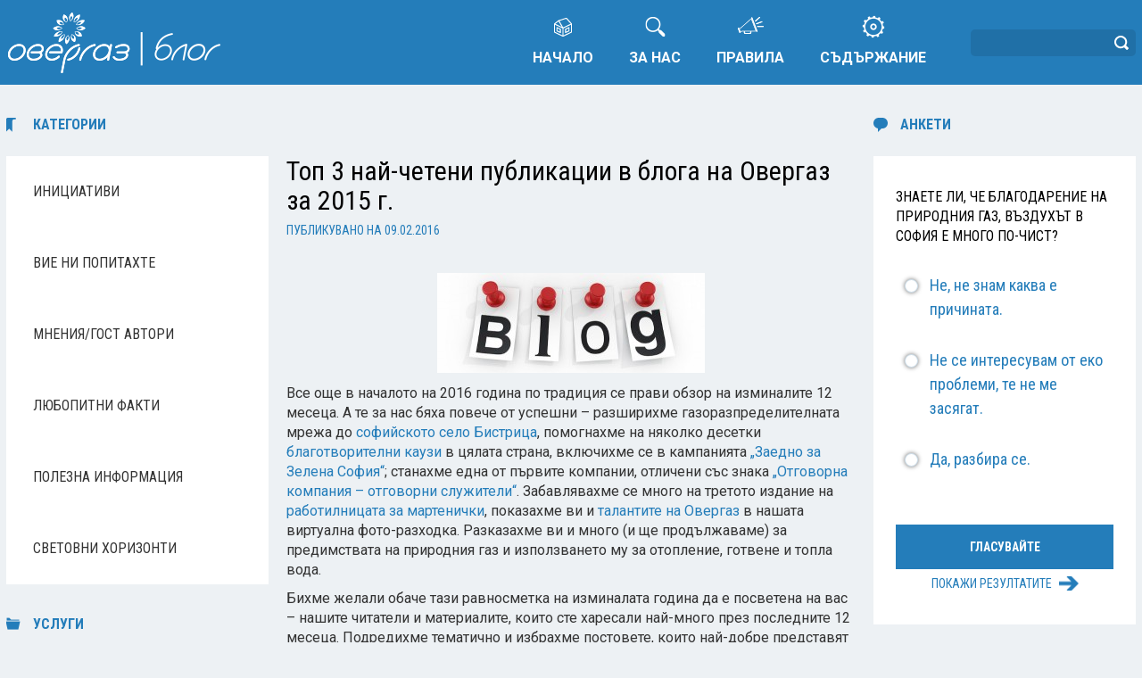

--- FILE ---
content_type: text/html; charset=UTF-8
request_url: https://blog.overgas.bg/naj-cheteni-v-bloga-na-overgaz/
body_size: 18143
content:
<!DOCTYPE html>
<!--[if IE 6]>
<html id="ie6" dir="ltr" lang="bg-BG" prefix="og: https://ogp.me/ns#">
<![endif]-->
<!--[if IE 7]>
<html id="ie7" dir="ltr" lang="bg-BG" prefix="og: https://ogp.me/ns#">
<![endif]-->
<!--[if IE 8]>
<html id="ie8" dir="ltr" lang="bg-BG" prefix="og: https://ogp.me/ns#">
<![endif]-->
<!--[if !(IE 6) | !(IE 7) | !(IE 8)  ]><!-->
<html dir="ltr" lang="bg-BG" prefix="og: https://ogp.me/ns#">
<!--<![endif]-->
<head>
<meta charset="UTF-8">

<!-- Google tag (gtag.js) -->
<script async src="https://www.googletagmanager.com/gtag/js?id=G-EH749BXET0"></script>
<script>
  window.dataLayer = window.dataLayer || [];
  function gtag(){dataLayer.push(arguments);}
  gtag('js', new Date());

  gtag('config', 'G-EH749BXET0');
</script>

<!-- Google Tag Manager -->
<script>(function(w,d,s,l,i){w[l]=w[l]||[];w[l].push({'gtm.start':
new Date().getTime(),event:'gtm.js'});var f=d.getElementsByTagName(s)[0],
j=d.createElement(s),dl=l!='dataLayer'?'&l='+l:'';j.async=true;j.src=
'https://www.googletagmanager.com/gtm.js?id='+i+dl;f.parentNode.insertBefore(j,f);
})(window,document,'script','dataLayer','GTM-MF2CSWVD');</script>
<!-- End Google Tag Manager -->
<script type="text/javascript">
document.addEventListener('DOMContentLoaded', function(){
	//console.debug('loaded');
	document.querySelectorAll('.footertext:last-child')[0].append('▫');
}, false);
</script>

	<title>Топ 3 най-четени публикации в блога на Овергаз за 2015 г. - Овергаз Блог</title>
	
		<!-- All in One SEO 4.9.2 - aioseo.com -->
	<meta name="description" content="Все още в началото на 2016 година по традиция се прави обзор на изминалите 12 месеца. А те за нас бяха повече от успешни – разширихме газоразпределителната мрежа до софийското село Бистрица, помогнахме на няколко десетки благотворителни каузи в цялата страна, включихме се в кампанията „Заедно за Зелена София“; станахме една от първите компании, отличени" />
	<meta name="robots" content="max-image-preview:large" />
	<meta name="author" content="Petia Zheleva"/>
	<link rel="canonical" href="https://blog.overgas.bg/naj-cheteni-v-bloga-na-overgaz/" />
	<meta name="generator" content="All in One SEO (AIOSEO) 4.9.2" />
		<meta property="og:locale" content="bg_BG" />
		<meta property="og:site_name" content="Овергаз Блог -" />
		<meta property="og:type" content="article" />
		<meta property="og:title" content="Топ 3 най-четени публикации в блога на Овергаз за 2015 г. - Овергаз Блог" />
		<meta property="og:description" content="Все още в началото на 2016 година по традиция се прави обзор на изминалите 12 месеца. А те за нас бяха повече от успешни – разширихме газоразпределителната мрежа до софийското село Бистрица, помогнахме на няколко десетки благотворителни каузи в цялата страна, включихме се в кампанията „Заедно за Зелена София“; станахме една от първите компании, отличени" />
		<meta property="og:url" content="https://blog.overgas.bg/naj-cheteni-v-bloga-na-overgaz/" />
		<meta property="article:published_time" content="2016-02-09T13:39:06+00:00" />
		<meta property="article:modified_time" content="2019-01-30T13:54:35+00:00" />
		<meta name="twitter:card" content="summary_large_image" />
		<meta name="twitter:title" content="Топ 3 най-четени публикации в блога на Овергаз за 2015 г. - Овергаз Блог" />
		<meta name="twitter:description" content="Все още в началото на 2016 година по традиция се прави обзор на изминалите 12 месеца. А те за нас бяха повече от успешни – разширихме газоразпределителната мрежа до софийското село Бистрица, помогнахме на няколко десетки благотворителни каузи в цялата страна, включихме се в кампанията „Заедно за Зелена София“; станахме една от първите компании, отличени" />
		<script type="application/ld+json" class="aioseo-schema">
			{"@context":"https:\/\/schema.org","@graph":[{"@type":"BlogPosting","@id":"https:\/\/blog.overgas.bg\/naj-cheteni-v-bloga-na-overgaz\/#blogposting","name":"\u0422\u043e\u043f 3 \u043d\u0430\u0439-\u0447\u0435\u0442\u0435\u043d\u0438 \u043f\u0443\u0431\u043b\u0438\u043a\u0430\u0446\u0438\u0438 \u0432 \u0431\u043b\u043e\u0433\u0430 \u043d\u0430 \u041e\u0432\u0435\u0440\u0433\u0430\u0437 \u0437\u0430 2015 \u0433. - \u041e\u0432\u0435\u0440\u0433\u0430\u0437 \u0411\u043b\u043e\u0433","headline":"\u0422\u043e\u043f 3 \u043d\u0430\u0439-\u0447\u0435\u0442\u0435\u043d\u0438 \u043f\u0443\u0431\u043b\u0438\u043a\u0430\u0446\u0438\u0438 \u0432 \u0431\u043b\u043e\u0433\u0430 \u043d\u0430 \u041e\u0432\u0435\u0440\u0433\u0430\u0437 \u0437\u0430 2015 \u0433.","author":{"@id":"https:\/\/blog.overgas.bg\/author\/petia-zheleva\/#author"},"publisher":{"@id":"https:\/\/blog.overgas.bg\/#organization"},"image":{"@type":"ImageObject","url":"https:\/\/blog.overgas.bg\/wp-content\/uploads\/2016\/02\/top-3-overgas.jpg","width":600,"height":225},"datePublished":"2016-02-09T15:39:06+02:00","dateModified":"2019-01-30T15:54:35+02:00","inLanguage":"bg-BG","mainEntityOfPage":{"@id":"https:\/\/blog.overgas.bg\/naj-cheteni-v-bloga-na-overgaz\/#webpage"},"isPartOf":{"@id":"https:\/\/blog.overgas.bg\/naj-cheteni-v-bloga-na-overgaz\/#webpage"},"articleSection":"\u041f\u0440\u043e\u0434\u0443\u043a\u0442\u0438 \u0438 \u0443\u0441\u043b\u0443\u0433\u0438, \u041a\u043e\u0440\u043f\u043e\u0440\u0430\u0442\u0438\u0432\u0435\u043d \u0431\u043b\u043e\u0433 \u043d\u0430 \u041e\u0432\u0435\u0440\u0433\u0430\u0437, \u043e\u0432\u0435\u0440\u0433\u0430\u0437, \u0442\u043e\u043f \u043f\u0443\u0431\u043b\u0438\u043a\u0430\u0446\u0438\u0438"},{"@type":"BreadcrumbList","@id":"https:\/\/blog.overgas.bg\/naj-cheteni-v-bloga-na-overgaz\/#breadcrumblist","itemListElement":[{"@type":"ListItem","@id":"https:\/\/blog.overgas.bg#listItem","position":1,"name":"Home","item":"https:\/\/blog.overgas.bg","nextItem":{"@type":"ListItem","@id":"https:\/\/blog.overgas.bg\/category\/produkti-i-uslugi\/#listItem","name":"\u041f\u0440\u043e\u0434\u0443\u043a\u0442\u0438 \u0438 \u0443\u0441\u043b\u0443\u0433\u0438"}},{"@type":"ListItem","@id":"https:\/\/blog.overgas.bg\/category\/produkti-i-uslugi\/#listItem","position":2,"name":"\u041f\u0440\u043e\u0434\u0443\u043a\u0442\u0438 \u0438 \u0443\u0441\u043b\u0443\u0433\u0438","item":"https:\/\/blog.overgas.bg\/category\/produkti-i-uslugi\/","nextItem":{"@type":"ListItem","@id":"https:\/\/blog.overgas.bg\/naj-cheteni-v-bloga-na-overgaz\/#listItem","name":"\u0422\u043e\u043f 3 \u043d\u0430\u0439-\u0447\u0435\u0442\u0435\u043d\u0438 \u043f\u0443\u0431\u043b\u0438\u043a\u0430\u0446\u0438\u0438 \u0432 \u0431\u043b\u043e\u0433\u0430 \u043d\u0430 \u041e\u0432\u0435\u0440\u0433\u0430\u0437 \u0437\u0430 2015 \u0433."},"previousItem":{"@type":"ListItem","@id":"https:\/\/blog.overgas.bg#listItem","name":"Home"}},{"@type":"ListItem","@id":"https:\/\/blog.overgas.bg\/naj-cheteni-v-bloga-na-overgaz\/#listItem","position":3,"name":"\u0422\u043e\u043f 3 \u043d\u0430\u0439-\u0447\u0435\u0442\u0435\u043d\u0438 \u043f\u0443\u0431\u043b\u0438\u043a\u0430\u0446\u0438\u0438 \u0432 \u0431\u043b\u043e\u0433\u0430 \u043d\u0430 \u041e\u0432\u0435\u0440\u0433\u0430\u0437 \u0437\u0430 2015 \u0433.","previousItem":{"@type":"ListItem","@id":"https:\/\/blog.overgas.bg\/category\/produkti-i-uslugi\/#listItem","name":"\u041f\u0440\u043e\u0434\u0443\u043a\u0442\u0438 \u0438 \u0443\u0441\u043b\u0443\u0433\u0438"}}]},{"@type":"Organization","@id":"https:\/\/blog.overgas.bg\/#organization","name":"\u041e\u0432\u0435\u0440\u0433\u0430\u0437 \u0411\u043b\u043e\u0433","url":"https:\/\/blog.overgas.bg\/"},{"@type":"Person","@id":"https:\/\/blog.overgas.bg\/author\/petia-zheleva\/#author","url":"https:\/\/blog.overgas.bg\/author\/petia-zheleva\/","name":"Petia Zheleva"},{"@type":"WebPage","@id":"https:\/\/blog.overgas.bg\/naj-cheteni-v-bloga-na-overgaz\/#webpage","url":"https:\/\/blog.overgas.bg\/naj-cheteni-v-bloga-na-overgaz\/","name":"\u0422\u043e\u043f 3 \u043d\u0430\u0439-\u0447\u0435\u0442\u0435\u043d\u0438 \u043f\u0443\u0431\u043b\u0438\u043a\u0430\u0446\u0438\u0438 \u0432 \u0431\u043b\u043e\u0433\u0430 \u043d\u0430 \u041e\u0432\u0435\u0440\u0433\u0430\u0437 \u0437\u0430 2015 \u0433. - \u041e\u0432\u0435\u0440\u0433\u0430\u0437 \u0411\u043b\u043e\u0433","description":"\u0412\u0441\u0435 \u043e\u0449\u0435 \u0432 \u043d\u0430\u0447\u0430\u043b\u043e\u0442\u043e \u043d\u0430 2016 \u0433\u043e\u0434\u0438\u043d\u0430 \u043f\u043e \u0442\u0440\u0430\u0434\u0438\u0446\u0438\u044f \u0441\u0435 \u043f\u0440\u0430\u0432\u0438 \u043e\u0431\u0437\u043e\u0440 \u043d\u0430 \u0438\u0437\u043c\u0438\u043d\u0430\u043b\u0438\u0442\u0435 12 \u043c\u0435\u0441\u0435\u0446\u0430. \u0410 \u0442\u0435 \u0437\u0430 \u043d\u0430\u0441 \u0431\u044f\u0445\u0430 \u043f\u043e\u0432\u0435\u0447\u0435 \u043e\u0442 \u0443\u0441\u043f\u0435\u0448\u043d\u0438 \u2013 \u0440\u0430\u0437\u0448\u0438\u0440\u0438\u0445\u043c\u0435 \u0433\u0430\u0437\u043e\u0440\u0430\u0437\u043f\u0440\u0435\u0434\u0435\u043b\u0438\u0442\u0435\u043b\u043d\u0430\u0442\u0430 \u043c\u0440\u0435\u0436\u0430 \u0434\u043e \u0441\u043e\u0444\u0438\u0439\u0441\u043a\u043e\u0442\u043e \u0441\u0435\u043b\u043e \u0411\u0438\u0441\u0442\u0440\u0438\u0446\u0430, \u043f\u043e\u043c\u043e\u0433\u043d\u0430\u0445\u043c\u0435 \u043d\u0430 \u043d\u044f\u043a\u043e\u043b\u043a\u043e \u0434\u0435\u0441\u0435\u0442\u043a\u0438 \u0431\u043b\u0430\u0433\u043e\u0442\u0432\u043e\u0440\u0438\u0442\u0435\u043b\u043d\u0438 \u043a\u0430\u0443\u0437\u0438 \u0432 \u0446\u044f\u043b\u0430\u0442\u0430 \u0441\u0442\u0440\u0430\u043d\u0430, \u0432\u043a\u043b\u044e\u0447\u0438\u0445\u043c\u0435 \u0441\u0435 \u0432 \u043a\u0430\u043c\u043f\u0430\u043d\u0438\u044f\u0442\u0430 \u201e\u0417\u0430\u0435\u0434\u043d\u043e \u0437\u0430 \u0417\u0435\u043b\u0435\u043d\u0430 \u0421\u043e\u0444\u0438\u044f\u201c; \u0441\u0442\u0430\u043d\u0430\u0445\u043c\u0435 \u0435\u0434\u043d\u0430 \u043e\u0442 \u043f\u044a\u0440\u0432\u0438\u0442\u0435 \u043a\u043e\u043c\u043f\u0430\u043d\u0438\u0438, \u043e\u0442\u043b\u0438\u0447\u0435\u043d\u0438","inLanguage":"bg-BG","isPartOf":{"@id":"https:\/\/blog.overgas.bg\/#website"},"breadcrumb":{"@id":"https:\/\/blog.overgas.bg\/naj-cheteni-v-bloga-na-overgaz\/#breadcrumblist"},"author":{"@id":"https:\/\/blog.overgas.bg\/author\/petia-zheleva\/#author"},"creator":{"@id":"https:\/\/blog.overgas.bg\/author\/petia-zheleva\/#author"},"image":{"@type":"ImageObject","url":"https:\/\/blog.overgas.bg\/wp-content\/uploads\/2016\/02\/top-3-overgas.jpg","@id":"https:\/\/blog.overgas.bg\/naj-cheteni-v-bloga-na-overgaz\/#mainImage","width":600,"height":225},"primaryImageOfPage":{"@id":"https:\/\/blog.overgas.bg\/naj-cheteni-v-bloga-na-overgaz\/#mainImage"},"datePublished":"2016-02-09T15:39:06+02:00","dateModified":"2019-01-30T15:54:35+02:00"},{"@type":"WebSite","@id":"https:\/\/blog.overgas.bg\/#website","url":"https:\/\/blog.overgas.bg\/","name":"\u041e\u0432\u0435\u0440\u0433\u0430\u0437 \u0411\u043b\u043e\u0433","inLanguage":"bg-BG","publisher":{"@id":"https:\/\/blog.overgas.bg\/#organization"}}]}
		</script>
		<!-- All in One SEO -->

<link rel="alternate" type="application/rss+xml" title="Овергаз Блог &raquo; Поток" href="https://blog.overgas.bg/feed/" />
<link rel="alternate" title="oEmbed (JSON)" type="application/json+oembed" href="https://blog.overgas.bg/wp-json/oembed/1.0/embed?url=https%3A%2F%2Fblog.overgas.bg%2Fnaj-cheteni-v-bloga-na-overgaz%2F" />
<link rel="alternate" title="oEmbed (XML)" type="text/xml+oembed" href="https://blog.overgas.bg/wp-json/oembed/1.0/embed?url=https%3A%2F%2Fblog.overgas.bg%2Fnaj-cheteni-v-bloga-na-overgaz%2F&#038;format=xml" />
<style id='wp-img-auto-sizes-contain-inline-css' type='text/css'>
img:is([sizes=auto i],[sizes^="auto," i]){contain-intrinsic-size:3000px 1500px}
/*# sourceURL=wp-img-auto-sizes-contain-inline-css */
</style>
<link rel='stylesheet' id='farbtastic-css' href='https://blog.overgas.bg/wp-admin/css/farbtastic.min.css?ver=1.3u1' type='text/css' media='all' />
<link rel='stylesheet' id='mask-gal-css' href='https://blog.overgas.bg/wp-content/themes/ogblog/css/mask-gallery.css?ver=1731315897' type='text/css' media='all' />
<style id='wp-emoji-styles-inline-css' type='text/css'>

	img.wp-smiley, img.emoji {
		display: inline !important;
		border: none !important;
		box-shadow: none !important;
		height: 1em !important;
		width: 1em !important;
		margin: 0 0.07em !important;
		vertical-align: -0.1em !important;
		background: none !important;
		padding: 0 !important;
	}
/*# sourceURL=wp-emoji-styles-inline-css */
</style>
<style id='wp-block-library-inline-css' type='text/css'>
:root{--wp-block-synced-color:#7a00df;--wp-block-synced-color--rgb:122,0,223;--wp-bound-block-color:var(--wp-block-synced-color);--wp-editor-canvas-background:#ddd;--wp-admin-theme-color:#007cba;--wp-admin-theme-color--rgb:0,124,186;--wp-admin-theme-color-darker-10:#006ba1;--wp-admin-theme-color-darker-10--rgb:0,107,160.5;--wp-admin-theme-color-darker-20:#005a87;--wp-admin-theme-color-darker-20--rgb:0,90,135;--wp-admin-border-width-focus:2px}@media (min-resolution:192dpi){:root{--wp-admin-border-width-focus:1.5px}}.wp-element-button{cursor:pointer}:root .has-very-light-gray-background-color{background-color:#eee}:root .has-very-dark-gray-background-color{background-color:#313131}:root .has-very-light-gray-color{color:#eee}:root .has-very-dark-gray-color{color:#313131}:root .has-vivid-green-cyan-to-vivid-cyan-blue-gradient-background{background:linear-gradient(135deg,#00d084,#0693e3)}:root .has-purple-crush-gradient-background{background:linear-gradient(135deg,#34e2e4,#4721fb 50%,#ab1dfe)}:root .has-hazy-dawn-gradient-background{background:linear-gradient(135deg,#faaca8,#dad0ec)}:root .has-subdued-olive-gradient-background{background:linear-gradient(135deg,#fafae1,#67a671)}:root .has-atomic-cream-gradient-background{background:linear-gradient(135deg,#fdd79a,#004a59)}:root .has-nightshade-gradient-background{background:linear-gradient(135deg,#330968,#31cdcf)}:root .has-midnight-gradient-background{background:linear-gradient(135deg,#020381,#2874fc)}:root{--wp--preset--font-size--normal:16px;--wp--preset--font-size--huge:42px}.has-regular-font-size{font-size:1em}.has-larger-font-size{font-size:2.625em}.has-normal-font-size{font-size:var(--wp--preset--font-size--normal)}.has-huge-font-size{font-size:var(--wp--preset--font-size--huge)}.has-text-align-center{text-align:center}.has-text-align-left{text-align:left}.has-text-align-right{text-align:right}.has-fit-text{white-space:nowrap!important}#end-resizable-editor-section{display:none}.aligncenter{clear:both}.items-justified-left{justify-content:flex-start}.items-justified-center{justify-content:center}.items-justified-right{justify-content:flex-end}.items-justified-space-between{justify-content:space-between}.screen-reader-text{border:0;clip-path:inset(50%);height:1px;margin:-1px;overflow:hidden;padding:0;position:absolute;width:1px;word-wrap:normal!important}.screen-reader-text:focus{background-color:#ddd;clip-path:none;color:#444;display:block;font-size:1em;height:auto;left:5px;line-height:normal;padding:15px 23px 14px;text-decoration:none;top:5px;width:auto;z-index:100000}html :where(.has-border-color){border-style:solid}html :where([style*=border-top-color]){border-top-style:solid}html :where([style*=border-right-color]){border-right-style:solid}html :where([style*=border-bottom-color]){border-bottom-style:solid}html :where([style*=border-left-color]){border-left-style:solid}html :where([style*=border-width]){border-style:solid}html :where([style*=border-top-width]){border-top-style:solid}html :where([style*=border-right-width]){border-right-style:solid}html :where([style*=border-bottom-width]){border-bottom-style:solid}html :where([style*=border-left-width]){border-left-style:solid}html :where(img[class*=wp-image-]){height:auto;max-width:100%}:where(figure){margin:0 0 1em}html :where(.is-position-sticky){--wp-admin--admin-bar--position-offset:var(--wp-admin--admin-bar--height,0px)}@media screen and (max-width:600px){html :where(.is-position-sticky){--wp-admin--admin-bar--position-offset:0px}}

/*# sourceURL=wp-block-library-inline-css */
</style><style id='global-styles-inline-css' type='text/css'>
:root{--wp--preset--aspect-ratio--square: 1;--wp--preset--aspect-ratio--4-3: 4/3;--wp--preset--aspect-ratio--3-4: 3/4;--wp--preset--aspect-ratio--3-2: 3/2;--wp--preset--aspect-ratio--2-3: 2/3;--wp--preset--aspect-ratio--16-9: 16/9;--wp--preset--aspect-ratio--9-16: 9/16;--wp--preset--color--black: #000000;--wp--preset--color--cyan-bluish-gray: #abb8c3;--wp--preset--color--white: #ffffff;--wp--preset--color--pale-pink: #f78da7;--wp--preset--color--vivid-red: #cf2e2e;--wp--preset--color--luminous-vivid-orange: #ff6900;--wp--preset--color--luminous-vivid-amber: #fcb900;--wp--preset--color--light-green-cyan: #7bdcb5;--wp--preset--color--vivid-green-cyan: #00d084;--wp--preset--color--pale-cyan-blue: #8ed1fc;--wp--preset--color--vivid-cyan-blue: #0693e3;--wp--preset--color--vivid-purple: #9b51e0;--wp--preset--gradient--vivid-cyan-blue-to-vivid-purple: linear-gradient(135deg,rgb(6,147,227) 0%,rgb(155,81,224) 100%);--wp--preset--gradient--light-green-cyan-to-vivid-green-cyan: linear-gradient(135deg,rgb(122,220,180) 0%,rgb(0,208,130) 100%);--wp--preset--gradient--luminous-vivid-amber-to-luminous-vivid-orange: linear-gradient(135deg,rgb(252,185,0) 0%,rgb(255,105,0) 100%);--wp--preset--gradient--luminous-vivid-orange-to-vivid-red: linear-gradient(135deg,rgb(255,105,0) 0%,rgb(207,46,46) 100%);--wp--preset--gradient--very-light-gray-to-cyan-bluish-gray: linear-gradient(135deg,rgb(238,238,238) 0%,rgb(169,184,195) 100%);--wp--preset--gradient--cool-to-warm-spectrum: linear-gradient(135deg,rgb(74,234,220) 0%,rgb(151,120,209) 20%,rgb(207,42,186) 40%,rgb(238,44,130) 60%,rgb(251,105,98) 80%,rgb(254,248,76) 100%);--wp--preset--gradient--blush-light-purple: linear-gradient(135deg,rgb(255,206,236) 0%,rgb(152,150,240) 100%);--wp--preset--gradient--blush-bordeaux: linear-gradient(135deg,rgb(254,205,165) 0%,rgb(254,45,45) 50%,rgb(107,0,62) 100%);--wp--preset--gradient--luminous-dusk: linear-gradient(135deg,rgb(255,203,112) 0%,rgb(199,81,192) 50%,rgb(65,88,208) 100%);--wp--preset--gradient--pale-ocean: linear-gradient(135deg,rgb(255,245,203) 0%,rgb(182,227,212) 50%,rgb(51,167,181) 100%);--wp--preset--gradient--electric-grass: linear-gradient(135deg,rgb(202,248,128) 0%,rgb(113,206,126) 100%);--wp--preset--gradient--midnight: linear-gradient(135deg,rgb(2,3,129) 0%,rgb(40,116,252) 100%);--wp--preset--font-size--small: 13px;--wp--preset--font-size--medium: 20px;--wp--preset--font-size--large: 36px;--wp--preset--font-size--x-large: 42px;--wp--preset--spacing--20: 0.44rem;--wp--preset--spacing--30: 0.67rem;--wp--preset--spacing--40: 1rem;--wp--preset--spacing--50: 1.5rem;--wp--preset--spacing--60: 2.25rem;--wp--preset--spacing--70: 3.38rem;--wp--preset--spacing--80: 5.06rem;--wp--preset--shadow--natural: 6px 6px 9px rgba(0, 0, 0, 0.2);--wp--preset--shadow--deep: 12px 12px 50px rgba(0, 0, 0, 0.4);--wp--preset--shadow--sharp: 6px 6px 0px rgba(0, 0, 0, 0.2);--wp--preset--shadow--outlined: 6px 6px 0px -3px rgb(255, 255, 255), 6px 6px rgb(0, 0, 0);--wp--preset--shadow--crisp: 6px 6px 0px rgb(0, 0, 0);}:where(.is-layout-flex){gap: 0.5em;}:where(.is-layout-grid){gap: 0.5em;}body .is-layout-flex{display: flex;}.is-layout-flex{flex-wrap: wrap;align-items: center;}.is-layout-flex > :is(*, div){margin: 0;}body .is-layout-grid{display: grid;}.is-layout-grid > :is(*, div){margin: 0;}:where(.wp-block-columns.is-layout-flex){gap: 2em;}:where(.wp-block-columns.is-layout-grid){gap: 2em;}:where(.wp-block-post-template.is-layout-flex){gap: 1.25em;}:where(.wp-block-post-template.is-layout-grid){gap: 1.25em;}.has-black-color{color: var(--wp--preset--color--black) !important;}.has-cyan-bluish-gray-color{color: var(--wp--preset--color--cyan-bluish-gray) !important;}.has-white-color{color: var(--wp--preset--color--white) !important;}.has-pale-pink-color{color: var(--wp--preset--color--pale-pink) !important;}.has-vivid-red-color{color: var(--wp--preset--color--vivid-red) !important;}.has-luminous-vivid-orange-color{color: var(--wp--preset--color--luminous-vivid-orange) !important;}.has-luminous-vivid-amber-color{color: var(--wp--preset--color--luminous-vivid-amber) !important;}.has-light-green-cyan-color{color: var(--wp--preset--color--light-green-cyan) !important;}.has-vivid-green-cyan-color{color: var(--wp--preset--color--vivid-green-cyan) !important;}.has-pale-cyan-blue-color{color: var(--wp--preset--color--pale-cyan-blue) !important;}.has-vivid-cyan-blue-color{color: var(--wp--preset--color--vivid-cyan-blue) !important;}.has-vivid-purple-color{color: var(--wp--preset--color--vivid-purple) !important;}.has-black-background-color{background-color: var(--wp--preset--color--black) !important;}.has-cyan-bluish-gray-background-color{background-color: var(--wp--preset--color--cyan-bluish-gray) !important;}.has-white-background-color{background-color: var(--wp--preset--color--white) !important;}.has-pale-pink-background-color{background-color: var(--wp--preset--color--pale-pink) !important;}.has-vivid-red-background-color{background-color: var(--wp--preset--color--vivid-red) !important;}.has-luminous-vivid-orange-background-color{background-color: var(--wp--preset--color--luminous-vivid-orange) !important;}.has-luminous-vivid-amber-background-color{background-color: var(--wp--preset--color--luminous-vivid-amber) !important;}.has-light-green-cyan-background-color{background-color: var(--wp--preset--color--light-green-cyan) !important;}.has-vivid-green-cyan-background-color{background-color: var(--wp--preset--color--vivid-green-cyan) !important;}.has-pale-cyan-blue-background-color{background-color: var(--wp--preset--color--pale-cyan-blue) !important;}.has-vivid-cyan-blue-background-color{background-color: var(--wp--preset--color--vivid-cyan-blue) !important;}.has-vivid-purple-background-color{background-color: var(--wp--preset--color--vivid-purple) !important;}.has-black-border-color{border-color: var(--wp--preset--color--black) !important;}.has-cyan-bluish-gray-border-color{border-color: var(--wp--preset--color--cyan-bluish-gray) !important;}.has-white-border-color{border-color: var(--wp--preset--color--white) !important;}.has-pale-pink-border-color{border-color: var(--wp--preset--color--pale-pink) !important;}.has-vivid-red-border-color{border-color: var(--wp--preset--color--vivid-red) !important;}.has-luminous-vivid-orange-border-color{border-color: var(--wp--preset--color--luminous-vivid-orange) !important;}.has-luminous-vivid-amber-border-color{border-color: var(--wp--preset--color--luminous-vivid-amber) !important;}.has-light-green-cyan-border-color{border-color: var(--wp--preset--color--light-green-cyan) !important;}.has-vivid-green-cyan-border-color{border-color: var(--wp--preset--color--vivid-green-cyan) !important;}.has-pale-cyan-blue-border-color{border-color: var(--wp--preset--color--pale-cyan-blue) !important;}.has-vivid-cyan-blue-border-color{border-color: var(--wp--preset--color--vivid-cyan-blue) !important;}.has-vivid-purple-border-color{border-color: var(--wp--preset--color--vivid-purple) !important;}.has-vivid-cyan-blue-to-vivid-purple-gradient-background{background: var(--wp--preset--gradient--vivid-cyan-blue-to-vivid-purple) !important;}.has-light-green-cyan-to-vivid-green-cyan-gradient-background{background: var(--wp--preset--gradient--light-green-cyan-to-vivid-green-cyan) !important;}.has-luminous-vivid-amber-to-luminous-vivid-orange-gradient-background{background: var(--wp--preset--gradient--luminous-vivid-amber-to-luminous-vivid-orange) !important;}.has-luminous-vivid-orange-to-vivid-red-gradient-background{background: var(--wp--preset--gradient--luminous-vivid-orange-to-vivid-red) !important;}.has-very-light-gray-to-cyan-bluish-gray-gradient-background{background: var(--wp--preset--gradient--very-light-gray-to-cyan-bluish-gray) !important;}.has-cool-to-warm-spectrum-gradient-background{background: var(--wp--preset--gradient--cool-to-warm-spectrum) !important;}.has-blush-light-purple-gradient-background{background: var(--wp--preset--gradient--blush-light-purple) !important;}.has-blush-bordeaux-gradient-background{background: var(--wp--preset--gradient--blush-bordeaux) !important;}.has-luminous-dusk-gradient-background{background: var(--wp--preset--gradient--luminous-dusk) !important;}.has-pale-ocean-gradient-background{background: var(--wp--preset--gradient--pale-ocean) !important;}.has-electric-grass-gradient-background{background: var(--wp--preset--gradient--electric-grass) !important;}.has-midnight-gradient-background{background: var(--wp--preset--gradient--midnight) !important;}.has-small-font-size{font-size: var(--wp--preset--font-size--small) !important;}.has-medium-font-size{font-size: var(--wp--preset--font-size--medium) !important;}.has-large-font-size{font-size: var(--wp--preset--font-size--large) !important;}.has-x-large-font-size{font-size: var(--wp--preset--font-size--x-large) !important;}
/*# sourceURL=global-styles-inline-css */
</style>

<style id='classic-theme-styles-inline-css' type='text/css'>
/*! This file is auto-generated */
.wp-block-button__link{color:#fff;background-color:#32373c;border-radius:9999px;box-shadow:none;text-decoration:none;padding:calc(.667em + 2px) calc(1.333em + 2px);font-size:1.125em}.wp-block-file__button{background:#32373c;color:#fff;text-decoration:none}
/*# sourceURL=/wp-includes/css/classic-themes.min.css */
</style>
<link rel='stylesheet' id='responsive-lightbox-swipebox-css' href='https://blog.overgas.bg/wp-content/plugins/responsive-lightbox/assets/swipebox/swipebox.min.css?ver=1.5.2' type='text/css' media='all' />
<link rel='stylesheet' id='wp-polls-css' href='https://blog.overgas.bg/wp-content/plugins/wp-polls/polls-css.css?ver=2.77.3' type='text/css' media='all' />
<style id='wp-polls-inline-css' type='text/css'>
.wp-polls .pollbar {
	margin: 1px;
	font-size: 23px;
	line-height: 25px;
	height: 25px;
	background: #247DBA;
	border: 1px solid #247DBA;
}

/*# sourceURL=wp-polls-inline-css */
</style>
<link rel='stylesheet' id='bootstrap-css' href='https://blog.overgas.bg/wp-content/themes/ogblog/bootstrap.css?ver=6.9' type='text/css' media='all' />
<script type="text/javascript" src="https://blog.overgas.bg/wp-includes/js/jquery/jquery.min.js?ver=3.7.1" id="jquery-core-js"></script>
<script type="text/javascript" src="https://blog.overgas.bg/wp-includes/js/jquery/jquery-migrate.min.js?ver=3.4.1" id="jquery-migrate-js"></script>
<script type="text/javascript" src="https://blog.overgas.bg/wp-content/plugins/responsive-lightbox/assets/infinitescroll/infinite-scroll.pkgd.min.js?ver=4.0.1" id="responsive-lightbox-infinite-scroll-js"></script>
<link rel="https://api.w.org/" href="https://blog.overgas.bg/wp-json/" /><link rel="alternate" title="JSON" type="application/json" href="https://blog.overgas.bg/wp-json/wp/v2/posts/2237" /><link rel="EditURI" type="application/rsd+xml" title="RSD" href="https://blog.overgas.bg/xmlrpc.php?rsd" />
<link rel='shortlink' href='https://blog.overgas.bg/?p=2237' />
	<meta name="viewport" content="width=device-width">
	<meta name="description" content="Add the site description here">
	<meta  name="keywords" content="First keyword, second keyword,">
	<script type="text/javascript">
jQuery(document).ready(function(){
 jQuery("#wp-submit").addClass(" btn btn-default");
 });
</script>
<script type="text/javascript">
jQuery(document).ready(function(){
var inputs = document.getElementsByTagName('input');
for (a = 0; a < inputs.length; a++) {
if (inputs[a].type == "checkbox") {
var id = inputs[a].getAttribute("id");
if (id==null){
id=  "checkbox" +a;
}
inputs[a].setAttribute("id",id);
var container = document.createElement('div');
container.setAttribute("class", "mw_checkbox");
var label = document.createElement('label');
label.setAttribute("for", id);
jQuery(inputs[a]).wrap(container).after(label);
}
}
});
</script>
<script type="text/javascript">
jQuery(document).ready(function(){
var inputs = document.getElementsByTagName('input');
for (a = 0; a < inputs.length; a++) {
	if (inputs[a].type == "radio") {
		var id = inputs[a].getAttribute("id");
		if (id==null){
		id=  "radio" +a;
		}
		inputs[a].setAttribute("id",id);
		var container = document.createElement('div');
		container.setAttribute("class", "mw_radio");
		var label = document.createElement('label');
		label.setAttribute("for", id);
		jQuery(inputs[a]).wrap(container).after(label);
	}
}
/* on wp-polls showing poll again -> wrap inputs again */
if ( typeof poll_process_success === "function" ) {
	var foveride = poll_process_success;
    poll_process_success = function() {
		var ret = foveride.apply(this, arguments);
		poll_process_success_override();
		return ret;
	}
}
function poll_process_success_override() {
	// console.log('poll_process_success_override success');
	jQuery('#mw_sidebar_right .wp-polls-form input[type=radio]').each( function() {
		jQuery(this).wrap('<div class="mw_radio"></div>');
		jQuery(this).after('<label for="'+jQuery(this).attr("id")+'"></label>');
	});
}
});
</script>
<script type="text/javascript">
jQuery(document).ready(function(){
var window_height =  Math.max(document.documentElement.clientHeight, window.innerHeight || 0);
var body_height = jQuery(document.body).height();
var content = jQuery("#mw_content_and_sidebar_container");
if(body_height < window_height){
differ = (window_height - body_height);
content_height = content.height() + differ;
jQuery("#mw_content_and_sidebar_container").css("min-height", content_height+"px");
}
});
</script>
<script type="text/javascript">
jQuery(document).ready(function(){
jQuery('#nav-expander').on('click',function(e){
e.preventDefault();
jQuery('body').toggleClass('nav-expanded');
});
});
</script>
<script type="text/javascript">
jQuery(document).ready(function(){
jQuery('ul.mw_menu_items.nav li [data-toggle=dropdown]').on('click', function() {
var window_width =  Math.max(document.documentElement.clientWidth, window.innerWidth || 0)
if(window_width > 1025){
window.location.href = jQuery(this).attr('href');
}
});
});
</script>
<script type="text/javascript">
jQuery(document).ready(function(){
jQuery('.mw_menu_items ul.dropdown-menu [data-toggle=dropdown]').on('click', function(event) {
var window_width =  Math.max(document.documentElement.clientWidth, window.innerWidth || 0);
if(window_width < 1025){
event.preventDefault();
event.stopPropagation();
jQuery(this).parent().siblings().removeClass('open');
jQuery(this).parent().toggleClass(function() {
if (jQuery(this).is(".open") ) {
window.location.href = jQuery(this).children("[data-toggle=dropdown]").attr('href');
return "";
} else {
return "open";
}
});
}
});
});
</script>
<script type="text/javascript">
jQuery(document).ready(function(){
jQuery('.mw_vmenu_items ul.dropdown-menu [data-toggle=dropdown]').on('click', function(event) {
var window_width =  Math.max(document.documentElement.clientWidth, window.innerWidth || 0);
event.preventDefault();
event.stopPropagation();
jQuery(this).parent().siblings().removeClass('open');
jQuery(this).parent().toggleClass(function() {
if (jQuery(this).is(".open") ) {
window.location.href = jQuery(this).children("[data-toggle=dropdown]").attr('href');
return "";
} else {
return "open";
}
});
});
});
</script>
<script type="text/javascript">
jQuery(document).ready(function(){
var objects = ['iframe', 'video','object'];
for(var i = 0 ; i < objects.length ; i++){
if (jQuery(objects[i]).length > 0) {
jQuery(objects[i]).addClass('embed-responsive-item');
jQuery(objects[i]).parent().addClass('embed-responsive embed-responsive-16by9');
jQuery(".embed-responsive-16by9").css("padding-bottom","56.25%");
}
}
});
</script>
<script type="text/javascript">
/*
WebFontConfig = {
google: { families: ['Roboto','Roboto+Condensed'] }
};
(function() {
var wf = document.createElement('script');
wf.src = ('https:' == document.location.protocol ? 'https' : 'http') + '://ajax.googleapis.com/ajax/libs/webfont/1.0.31/webfont.js';
wf.type = 'text/javascript';
wf.async = 'true';
var s = document.getElementsByTagName('script')[0];
s.parentNode.insertBefore(wf, s);
})();
*/
</script>
<link href='https://fonts.googleapis.com/css?family=Roboto:300,900,700,500,400,100&subset=latin,cyrillic' rel='stylesheet' type='text/css'>
<link href='https://fonts.googleapis.com/css?family=Roboto+Condensed:400,300,300italic,400italic,700,700italic&subset=latin,cyrillic' rel='stylesheet' type='text/css'>
<link rel="stylesheet"  href="https://blog.overgas.bg/wp-content/themes/ogblog/style.css" type="text/css" media="screen"/>
<!--[if lte IE 8]>
<link rel="stylesheet"  href="https://blog.overgas.bg/wp-content/themes/ogblog/menuie.css" type="text/css" media="screen"/>
<link rel="stylesheet"  href="https://blog.overgas.bg/wp-content/themes/ogblog/vmenuie.css" type="text/css" media="screen"/>
<![endif]-->
<script type="text/javascript" src="https://blog.overgas.bg/wp-content/themes/ogblog/js/prefixfree.min.js"></script>
<script type="text/javascript" src="https://blog.overgas.bg/wp-content/themes/ogblog/js/loader.js"></script>
<script type="text/javascript" src="https://blog.overgas.bg/wp-content/themes/ogblog/addon/slick/slick.min.js"></script>
<link type="image/vnd.microsoft.icon" rel="shortcut icon"  href="https://blog.overgas.bg/wp-content/themes/ogblog/favicon.ico"/>
<!--[if IE 7]>
<style type="text/css" media="screen">
#ttr_vmenu_items  li.ttr_vmenu_items_parent {display:inline;}
</style>
<![endif]-->
<style>
</style>
<!--[if lt IE 9]>
<script type="text/javascript" src="https://blog.overgas.bg/wp-content/themes/ogblog/js/html5shiv.js">
</script>
<script type="text/javascript" src="https://blog.overgas.bg/wp-content/themes/ogblog/js/respond.min.js">
</script>
<![endif]-->
</head>
<body class="wp-singular post-template-default single single-post postid-2237 single-format-standard wp-theme-ogblog singular">

<!-- Google Tag Manager (noscript) -->
<noscript><iframe src="https://www.googletagmanager.com/ns.html?id=GTM-MF2CSWVD"
height="0" width="0" style="display:none;visibility:hidden"></iframe></noscript>
<!-- End Google Tag Manager (noscript) -->

<div class="mw-loader"></div>
<div class="mw_banner_menu">
</div>
<div style="height:0px;width:0px;overflow:hidden;-webkit-margin-top-collapse: separate;"></div>
<nav id="mw_menu" class="navbar-default navbar">
   <div id="mw_menu_inner_in">
<div class="menuforeground">
</div>
<div id="navigationmenu">
<div class="navbar-header">
<button id="nav-expander" data-target=".navbar-collapse" data-toggle="collapse" class="navbar-toggle" type="button">
<span class="sr-only">
</span>
<span class="icon-bar">
</span>
<span class="icon-bar">
</span>
<span class="icon-bar">
</span>
</button>
<a href="https://blog.overgas.bg">
<img src="https://blog.overgas.bg/wp-content/themes/ogblog/images/menulogo.png" class="mw_menu_logo" alt="" />
</a>
</div>
<!-- nav begin -->
<div class="menu-center collapse navbar-collapse">
	<div id="mw-top-search" class="hidden-md hidden-xs">
				<form method="get" name="searchform" action="https://blog.overgas.bg/">
			<input id="icn-search-white" name="s" type="text" value="" />
			<input type="submit" class="btn btn-default" name="search" value="Search"/>
		</form>
	</div>
	<ul class="mw_menu_items nav navbar-nav navbar-right">
		<li class=" mw_menu_items_parent dropdown"><a href="http://blog.overgas.bg/" class="mw_menu_items_parent_link" target=""><span class="menuchildicon"></span>Начало</a><hr class="horiz_separator" /></li><li class=" mw_menu_items_parent dropdown"><a href="https://blog.overgas.bg/za-nas/" class="mw_menu_items_parent_link" target=""><span class="menuchildicon"></span>За нас</a><hr class="horiz_separator" /></li><li class=" mw_menu_items_parent dropdown"><a href="https://blog.overgas.bg/pravila/" class="mw_menu_items_parent_link" target=""><span class="menuchildicon"></span>Правила</a><hr class="horiz_separator" /></li><li class=" mw_menu_items_parent dropdown"><a href="https://blog.overgas.bg/sadarzhanie/" class="mw_menu_items_parent_link" target=""><span class="menuchildicon"></span>Съдържание</a></li>	</ul>
</div>
<!-- nav end -->
</div>
</div>
</nav>
<div class="mw_banner_menu">
</div>
<div id="mw_page" class="container">
<div id="mw_content_and_sidebar_container">
	<aside id="mw_sidebar_left">
		<div id="mw_sidebar_left_margin"> 
<div style="height:0px;width:0px;overflow:hidden;-webkit-margin-top-collapse: separate;"></div>
<div class="mw_sidebar_left_padding">
<div style="height:0px;width:0px;overflow:hidden;-webkit-margin-top-collapse: separate;"></div>
<div class="mw_block"><div style="height:0px;width:0px;overflow:hidden;-webkit-margin-top-collapse: separate;"></div> <div class="mw_block_header"><h1 style="font-size:16px;" class="mw_block_heading">
Категории</h1></div> <div id="%1$s" class="mw_block_content">		<ul>
			<li class="cat-item cat-item-3"><a href="https://blog.overgas.bg/category/initsiativi/">Инициативи</a>
</li>
	<li class="cat-item cat-item-726"><a href="https://blog.overgas.bg/category/vie-ni-popitahte/">Вие ни попитахте</a>
</li>
	<li class="cat-item cat-item-5"><a href="https://blog.overgas.bg/category/mneniya-gost-avtori/">Мнения/Гост автори</a>
</li>
	<li class="cat-item cat-item-4"><a href="https://blog.overgas.bg/category/lyubopitni-fakti/">Любопитни факти</a>
</li>
	<li class="cat-item cat-item-8"><a href="https://blog.overgas.bg/category/polezna-informatsiya/">Полезна информация</a>
</li>
	<li class="cat-item cat-item-665"><a href="https://blog.overgas.bg/category/horisont/">Световни хоризонти</a>
</li>
		</ul>
		</div></div><div class="widget_text mw_block"><div style="height:0px;width:0px;overflow:hidden;-webkit-margin-top-collapse: separate;"></div> <div class="widget_text mw_block_header"><h1 style="font-size:16px;" class="mw_block_heading">
Услуги</h1></div> <div id="%1$s" class="mw_block_content"><div class="textwidget custom-html-widget"><ul>
	<li class="cat-item"><a href="https://gas.overgas.bg/gazifikatsiya-na-izplashtane/" target="_blank" title="Продуктови предложения">Продуктови предложения</a></li>
</ul></div></div></div><div class="mw_block"><div style="height:0px;width:0px;overflow:hidden;-webkit-margin-top-collapse: separate;"></div> <div class="mw_block_header"><h1 style="font-size:16px;" class="mw_block_heading">
Архив</h1></div> <div id="%1$s" class="mw_block_content"><ul class="mw-baw">					<li class="baw-year">
										<a href="#">2026</a>
					<ul class="baw-months">
									<li class="baw-month">
										<a href="https://blog.overgas.bg/2026/01/">Архив | Януари 2026</a>
				</li>
				</ul></li>					<li class="baw-year">
										<a href="#">2025</a>
					<ul class="baw-months">
									<li class="baw-month">
										<a href="https://blog.overgas.bg/2025/12/">Архив | Декември 2025</a>
				</li>
								<li class="baw-month">
										<a href="https://blog.overgas.bg/2025/11/">Архив | Ноември 2025</a>
				</li>
								<li class="baw-month">
										<a href="https://blog.overgas.bg/2025/10/">Архив | Октомври 2025</a>
				</li>
								<li class="baw-month">
										<a href="https://blog.overgas.bg/2025/09/">Архив | Септември 2025</a>
				</li>
								<li class="baw-month">
										<a href="https://blog.overgas.bg/2025/08/">Архив | Август 2025</a>
				</li>
								<li class="baw-month">
										<a href="https://blog.overgas.bg/2025/07/">Архив | Юли 2025</a>
				</li>
								<li class="baw-month">
										<a href="https://blog.overgas.bg/2025/06/">Архив | Юни 2025</a>
				</li>
								<li class="baw-month">
										<a href="https://blog.overgas.bg/2025/05/">Архив | Май 2025</a>
				</li>
								<li class="baw-month">
										<a href="https://blog.overgas.bg/2025/04/">Архив | Април 2025</a>
				</li>
								<li class="baw-month">
										<a href="https://blog.overgas.bg/2025/03/">Архив | Март 2025</a>
				</li>
								<li class="baw-month">
										<a href="https://blog.overgas.bg/2025/02/">Архив | Февруари 2025</a>
				</li>
								<li class="baw-month">
										<a href="https://blog.overgas.bg/2025/01/">Архив | Януари 2025</a>
				</li>
				</ul></li>					<li class="baw-year">
										<a href="#">2024</a>
					<ul class="baw-months">
									<li class="baw-month">
										<a href="https://blog.overgas.bg/2024/12/">Архив | Декември 2024</a>
				</li>
								<li class="baw-month">
										<a href="https://blog.overgas.bg/2024/11/">Архив | Ноември 2024</a>
				</li>
								<li class="baw-month">
										<a href="https://blog.overgas.bg/2024/10/">Архив | Октомври 2024</a>
				</li>
								<li class="baw-month">
										<a href="https://blog.overgas.bg/2024/09/">Архив | Септември 2024</a>
				</li>
								<li class="baw-month">
										<a href="https://blog.overgas.bg/2024/08/">Архив | Август 2024</a>
				</li>
								<li class="baw-month">
										<a href="https://blog.overgas.bg/2024/07/">Архив | Юли 2024</a>
				</li>
								<li class="baw-month">
										<a href="https://blog.overgas.bg/2024/06/">Архив | Юни 2024</a>
				</li>
								<li class="baw-month">
										<a href="https://blog.overgas.bg/2024/05/">Архив | Май 2024</a>
				</li>
								<li class="baw-month">
										<a href="https://blog.overgas.bg/2024/04/">Архив | Април 2024</a>
				</li>
								<li class="baw-month">
										<a href="https://blog.overgas.bg/2024/03/">Архив | Март 2024</a>
				</li>
								<li class="baw-month">
										<a href="https://blog.overgas.bg/2024/02/">Архив | Февруари 2024</a>
				</li>
								<li class="baw-month">
										<a href="https://blog.overgas.bg/2024/01/">Архив | Януари 2024</a>
				</li>
				</ul></li>					<li class="baw-year">
										<a href="#">2023</a>
					<ul class="baw-months">
									<li class="baw-month">
										<a href="https://blog.overgas.bg/2023/11/">Архив | Ноември 2023</a>
				</li>
								<li class="baw-month">
										<a href="https://blog.overgas.bg/2023/10/">Архив | Октомври 2023</a>
				</li>
								<li class="baw-month">
										<a href="https://blog.overgas.bg/2023/09/">Архив | Септември 2023</a>
				</li>
								<li class="baw-month">
										<a href="https://blog.overgas.bg/2023/08/">Архив | Август 2023</a>
				</li>
								<li class="baw-month">
										<a href="https://blog.overgas.bg/2023/07/">Архив | Юли 2023</a>
				</li>
								<li class="baw-month">
										<a href="https://blog.overgas.bg/2023/06/">Архив | Юни 2023</a>
				</li>
								<li class="baw-month">
										<a href="https://blog.overgas.bg/2023/05/">Архив | Май 2023</a>
				</li>
								<li class="baw-month">
										<a href="https://blog.overgas.bg/2023/04/">Архив | Април 2023</a>
				</li>
								<li class="baw-month">
										<a href="https://blog.overgas.bg/2023/03/">Архив | Март 2023</a>
				</li>
								<li class="baw-month">
										<a href="https://blog.overgas.bg/2023/02/">Архив | Февруари 2023</a>
				</li>
								<li class="baw-month">
										<a href="https://blog.overgas.bg/2023/01/">Архив | Януари 2023</a>
				</li>
				</ul></li>					<li class="baw-year">
										<a href="#">2022</a>
					<ul class="baw-months">
									<li class="baw-month">
										<a href="https://blog.overgas.bg/2022/12/">Архив | Декември 2022</a>
				</li>
								<li class="baw-month">
										<a href="https://blog.overgas.bg/2022/11/">Архив | Ноември 2022</a>
				</li>
								<li class="baw-month">
										<a href="https://blog.overgas.bg/2022/10/">Архив | Октомври 2022</a>
				</li>
								<li class="baw-month">
										<a href="https://blog.overgas.bg/2022/09/">Архив | Септември 2022</a>
				</li>
								<li class="baw-month">
										<a href="https://blog.overgas.bg/2022/08/">Архив | Август 2022</a>
				</li>
								<li class="baw-month">
										<a href="https://blog.overgas.bg/2022/07/">Архив | Юли 2022</a>
				</li>
								<li class="baw-month">
										<a href="https://blog.overgas.bg/2022/06/">Архив | Юни 2022</a>
				</li>
								<li class="baw-month">
										<a href="https://blog.overgas.bg/2022/05/">Архив | Май 2022</a>
				</li>
								<li class="baw-month">
										<a href="https://blog.overgas.bg/2022/04/">Архив | Април 2022</a>
				</li>
								<li class="baw-month">
										<a href="https://blog.overgas.bg/2022/03/">Архив | Март 2022</a>
				</li>
				</ul></li>					<li class="baw-year">
										<a href="#">2021</a>
					<ul class="baw-months">
									<li class="baw-month">
										<a href="https://blog.overgas.bg/2021/12/">Архив | Декември 2021</a>
				</li>
								<li class="baw-month">
										<a href="https://blog.overgas.bg/2021/11/">Архив | Ноември 2021</a>
				</li>
								<li class="baw-month">
										<a href="https://blog.overgas.bg/2021/09/">Архив | Септември 2021</a>
				</li>
								<li class="baw-month">
										<a href="https://blog.overgas.bg/2021/06/">Архив | Юни 2021</a>
				</li>
								<li class="baw-month">
										<a href="https://blog.overgas.bg/2021/05/">Архив | Май 2021</a>
				</li>
								<li class="baw-month">
										<a href="https://blog.overgas.bg/2021/04/">Архив | Април 2021</a>
				</li>
								<li class="baw-month">
										<a href="https://blog.overgas.bg/2021/03/">Архив | Март 2021</a>
				</li>
								<li class="baw-month">
										<a href="https://blog.overgas.bg/2021/02/">Архив | Февруари 2021</a>
				</li>
								<li class="baw-month">
										<a href="https://blog.overgas.bg/2021/01/">Архив | Януари 2021</a>
				</li>
				</ul></li>					<li class="baw-year">
										<a href="#">2020</a>
					<ul class="baw-months">
									<li class="baw-month">
										<a href="https://blog.overgas.bg/2020/12/">Архив | Декември 2020</a>
				</li>
								<li class="baw-month">
										<a href="https://blog.overgas.bg/2020/11/">Архив | Ноември 2020</a>
				</li>
								<li class="baw-month">
										<a href="https://blog.overgas.bg/2020/10/">Архив | Октомври 2020</a>
				</li>
								<li class="baw-month">
										<a href="https://blog.overgas.bg/2020/09/">Архив | Септември 2020</a>
				</li>
								<li class="baw-month">
										<a href="https://blog.overgas.bg/2020/08/">Архив | Август 2020</a>
				</li>
								<li class="baw-month">
										<a href="https://blog.overgas.bg/2020/07/">Архив | Юли 2020</a>
				</li>
								<li class="baw-month">
										<a href="https://blog.overgas.bg/2020/06/">Архив | Юни 2020</a>
				</li>
								<li class="baw-month">
										<a href="https://blog.overgas.bg/2020/05/">Архив | Май 2020</a>
				</li>
								<li class="baw-month">
										<a href="https://blog.overgas.bg/2020/04/">Архив | Април 2020</a>
				</li>
								<li class="baw-month">
										<a href="https://blog.overgas.bg/2020/03/">Архив | Март 2020</a>
				</li>
								<li class="baw-month">
										<a href="https://blog.overgas.bg/2020/01/">Архив | Януари 2020</a>
				</li>
				</ul></li>					<li class="baw-year">
										<a href="#">2019</a>
					<ul class="baw-months">
									<li class="baw-month">
										<a href="https://blog.overgas.bg/2019/12/">Архив | Декември 2019</a>
				</li>
								<li class="baw-month">
										<a href="https://blog.overgas.bg/2019/11/">Архив | Ноември 2019</a>
				</li>
								<li class="baw-month">
										<a href="https://blog.overgas.bg/2019/10/">Архив | Октомври 2019</a>
				</li>
								<li class="baw-month">
										<a href="https://blog.overgas.bg/2019/09/">Архив | Септември 2019</a>
				</li>
								<li class="baw-month">
										<a href="https://blog.overgas.bg/2019/08/">Архив | Август 2019</a>
				</li>
								<li class="baw-month">
										<a href="https://blog.overgas.bg/2019/07/">Архив | Юли 2019</a>
				</li>
								<li class="baw-month">
										<a href="https://blog.overgas.bg/2019/06/">Архив | Юни 2019</a>
				</li>
								<li class="baw-month">
										<a href="https://blog.overgas.bg/2019/05/">Архив | Май 2019</a>
				</li>
								<li class="baw-month">
										<a href="https://blog.overgas.bg/2019/04/">Архив | Април 2019</a>
				</li>
								<li class="baw-month">
										<a href="https://blog.overgas.bg/2019/03/">Архив | Март 2019</a>
				</li>
								<li class="baw-month">
										<a href="https://blog.overgas.bg/2019/02/">Архив | Февруари 2019</a>
				</li>
								<li class="baw-month">
										<a href="https://blog.overgas.bg/2019/01/">Архив | Януари 2019</a>
				</li>
				</ul></li>					<li class="baw-year">
										<a href="#">2018</a>
					<ul class="baw-months">
									<li class="baw-month">
										<a href="https://blog.overgas.bg/2018/12/">Архив | Декември 2018</a>
				</li>
								<li class="baw-month">
										<a href="https://blog.overgas.bg/2018/11/">Архив | Ноември 2018</a>
				</li>
								<li class="baw-month">
										<a href="https://blog.overgas.bg/2018/10/">Архив | Октомври 2018</a>
				</li>
								<li class="baw-month">
										<a href="https://blog.overgas.bg/2018/09/">Архив | Септември 2018</a>
				</li>
								<li class="baw-month">
										<a href="https://blog.overgas.bg/2018/08/">Архив | Август 2018</a>
				</li>
								<li class="baw-month">
										<a href="https://blog.overgas.bg/2018/07/">Архив | Юли 2018</a>
				</li>
								<li class="baw-month">
										<a href="https://blog.overgas.bg/2018/06/">Архив | Юни 2018</a>
				</li>
								<li class="baw-month">
										<a href="https://blog.overgas.bg/2018/05/">Архив | Май 2018</a>
				</li>
								<li class="baw-month">
										<a href="https://blog.overgas.bg/2018/04/">Архив | Април 2018</a>
				</li>
								<li class="baw-month">
										<a href="https://blog.overgas.bg/2018/03/">Архив | Март 2018</a>
				</li>
								<li class="baw-month">
										<a href="https://blog.overgas.bg/2018/02/">Архив | Февруари 2018</a>
				</li>
								<li class="baw-month">
										<a href="https://blog.overgas.bg/2018/01/">Архив | Януари 2018</a>
				</li>
				</ul></li>					<li class="baw-year">
										<a href="#">2017</a>
					<ul class="baw-months">
									<li class="baw-month">
										<a href="https://blog.overgas.bg/2017/12/">Архив | Декември 2017</a>
				</li>
								<li class="baw-month">
										<a href="https://blog.overgas.bg/2017/11/">Архив | Ноември 2017</a>
				</li>
								<li class="baw-month">
										<a href="https://blog.overgas.bg/2017/10/">Архив | Октомври 2017</a>
				</li>
								<li class="baw-month">
										<a href="https://blog.overgas.bg/2017/09/">Архив | Септември 2017</a>
				</li>
								<li class="baw-month">
										<a href="https://blog.overgas.bg/2017/08/">Архив | Август 2017</a>
				</li>
								<li class="baw-month">
										<a href="https://blog.overgas.bg/2017/07/">Архив | Юли 2017</a>
				</li>
								<li class="baw-month">
										<a href="https://blog.overgas.bg/2017/06/">Архив | Юни 2017</a>
				</li>
								<li class="baw-month">
										<a href="https://blog.overgas.bg/2017/05/">Архив | Май 2017</a>
				</li>
								<li class="baw-month">
										<a href="https://blog.overgas.bg/2017/04/">Архив | Април 2017</a>
				</li>
								<li class="baw-month">
										<a href="https://blog.overgas.bg/2017/03/">Архив | Март 2017</a>
				</li>
								<li class="baw-month">
										<a href="https://blog.overgas.bg/2017/02/">Архив | Февруари 2017</a>
				</li>
								<li class="baw-month">
										<a href="https://blog.overgas.bg/2017/01/">Архив | Януари 2017</a>
				</li>
				</ul></li>					<li class="baw-year">
										<a href="#">2016</a>
					<ul class="baw-months">
									<li class="baw-month">
										<a href="https://blog.overgas.bg/2016/12/">Архив | Декември 2016</a>
				</li>
								<li class="baw-month">
										<a href="https://blog.overgas.bg/2016/11/">Архив | Ноември 2016</a>
				</li>
								<li class="baw-month">
										<a href="https://blog.overgas.bg/2016/10/">Архив | Октомври 2016</a>
				</li>
								<li class="baw-month">
										<a href="https://blog.overgas.bg/2016/09/">Архив | Септември 2016</a>
				</li>
								<li class="baw-month">
										<a href="https://blog.overgas.bg/2016/08/">Архив | Август 2016</a>
				</li>
								<li class="baw-month">
										<a href="https://blog.overgas.bg/2016/07/">Архив | Юли 2016</a>
				</li>
								<li class="baw-month">
										<a href="https://blog.overgas.bg/2016/06/">Архив | Юни 2016</a>
				</li>
								<li class="baw-month">
										<a href="https://blog.overgas.bg/2016/05/">Архив | Май 2016</a>
				</li>
								<li class="baw-month">
										<a href="https://blog.overgas.bg/2016/04/">Архив | Април 2016</a>
				</li>
								<li class="baw-month">
										<a href="https://blog.overgas.bg/2016/03/">Архив | Март 2016</a>
				</li>
								<li class="baw-month">
										<a href="https://blog.overgas.bg/2016/02/">Архив | Февруари 2016</a>
				</li>
								<li class="baw-month">
										<a href="https://blog.overgas.bg/2016/01/">Архив | Януари 2016</a>
				</li>
				</ul></li>					<li class="baw-year">
										<a href="#">2015</a>
					<ul class="baw-months">
									<li class="baw-month">
										<a href="https://blog.overgas.bg/2015/12/">Архив | Декември 2015</a>
				</li>
								<li class="baw-month">
										<a href="https://blog.overgas.bg/2015/11/">Архив | Ноември 2015</a>
				</li>
								<li class="baw-month">
										<a href="https://blog.overgas.bg/2015/10/">Архив | Октомври 2015</a>
				</li>
								<li class="baw-month">
										<a href="https://blog.overgas.bg/2015/09/">Архив | Септември 2015</a>
				</li>
								<li class="baw-month">
										<a href="https://blog.overgas.bg/2015/08/">Архив | Август 2015</a>
				</li>
								<li class="baw-month">
										<a href="https://blog.overgas.bg/2015/06/">Архив | Юни 2015</a>
				</li>
								<li class="baw-month">
										<a href="https://blog.overgas.bg/2015/04/">Архив | Април 2015</a>
				</li>
								<li class="baw-month">
										<a href="https://blog.overgas.bg/2015/03/">Архив | Март 2015</a>
				</li>
								<li class="baw-month">
										<a href="https://blog.overgas.bg/2015/02/">Архив | Февруари 2015</a>
				</li>
								<li class="baw-month">
										<a href="https://blog.overgas.bg/2015/01/">Архив | Януари 2015</a>
				</li>
				</ul></li>					<li class="baw-year">
										<a href="#">2014</a>
					<ul class="baw-months">
									<li class="baw-month">
										<a href="https://blog.overgas.bg/2014/12/">Архив | Декември 2014</a>
				</li>
								<li class="baw-month">
										<a href="https://blog.overgas.bg/2014/11/">Архив | Ноември 2014</a>
				</li>
								<li class="baw-month">
										<a href="https://blog.overgas.bg/2014/10/">Архив | Октомври 2014</a>
				</li>
								<li class="baw-month">
										<a href="https://blog.overgas.bg/2014/09/">Архив | Септември 2014</a>
				</li>
								<li class="baw-month">
										<a href="https://blog.overgas.bg/2014/08/">Архив | Август 2014</a>
				</li>
								<li class="baw-month">
										<a href="https://blog.overgas.bg/2014/07/">Архив | Юли 2014</a>
				</li>
								<li class="baw-month">
										<a href="https://blog.overgas.bg/2014/06/">Архив | Юни 2014</a>
				</li>
								<li class="baw-month">
										<a href="https://blog.overgas.bg/2014/05/">Архив | Май 2014</a>
				</li>
								<li class="baw-month">
										<a href="https://blog.overgas.bg/2014/04/">Архив | Април 2014</a>
				</li>
								<li class="baw-month">
										<a href="https://blog.overgas.bg/2014/03/">Архив | Март 2014</a>
				</li>
								<li class="baw-month">
										<a href="https://blog.overgas.bg/2014/02/">Архив | Февруари 2014</a>
				</li>
								<li class="baw-month">
										<a href="https://blog.overgas.bg/2014/01/">Архив | Януари 2014</a>
				</li>
				</ul></li>					<li class="baw-year">
										<a href="#">2013</a>
					<ul class="baw-months">
									<li class="baw-month">
										<a href="https://blog.overgas.bg/2013/12/">Архив | Декември 2013</a>
				</li>
								<li class="baw-month">
										<a href="https://blog.overgas.bg/2013/11/">Архив | Ноември 2013</a>
				</li>
								<li class="baw-month">
										<a href="https://blog.overgas.bg/2013/10/">Архив | Октомври 2013</a>
				</li>
								<li class="baw-month">
										<a href="https://blog.overgas.bg/2013/09/">Архив | Септември 2013</a>
				</li>
								<li class="baw-month">
										<a href="https://blog.overgas.bg/2013/08/">Архив | Август 2013</a>
				</li>
								<li class="baw-month">
										<a href="https://blog.overgas.bg/2013/07/">Архив | Юли 2013</a>
				</li>
								<li class="baw-month">
										<a href="https://blog.overgas.bg/2013/06/">Архив | Юни 2013</a>
				</li>
								<li class="baw-month">
										<a href="https://blog.overgas.bg/2013/05/">Архив | Май 2013</a>
				</li>
								<li class="baw-month">
										<a href="https://blog.overgas.bg/2013/04/">Архив | Април 2013</a>
				</li>
								<li class="baw-month">
										<a href="https://blog.overgas.bg/2013/03/">Архив | Март 2013</a>
				</li>
								<li class="baw-month">
										<a href="https://blog.overgas.bg/2013/02/">Архив | Февруари 2013</a>
				</li>
						</ul></li>
		</ul></div></div><div style="height:0px;width:0px;overflow:hidden;-webkit-margin-top-collapse: separate;"></div>
 </div> 
</div>
	</aside>
	<div id="mw_content">
		<div id="mw_content_margin">
			<div style="height:0px;width:0px;overflow:hidden;-webkit-margin-top-collapse: separate;"></div>
										<nav id="nav-single">
									</nav>
				<article class="mw_post post-2237 post type-post status-publish format-standard has-post-thumbnail hentry category-produkti-i-uslugi tag-269 tag-12 tag-270">
	<div class="mw_post_content_inner">
		<div class="mw_article">
	
						<div class="mw_post_inner_box">
												<h1 class="mw_post_title">
														<a href="https://blog.overgas.bg/naj-cheteni-v-bloga-na-overgaz/" title="Permalink to Топ 3 най-четени публикации в блога на Овергаз за 2015 г." rel="bookmark">Топ 3 най-четени публикации в блога на Овергаз за 2015 г.</a>
														</h1>
							<div class="postedon"><span class="meta"> Публикувано на <time datetime="2016-02-09T15:39:06+02:00" pubdate>09.02.2016</time></a></div>				</div>				
						
		<!-- Post list image - Begin -->
				<!-- Post list image - End -->
		
						<div class="postcontent">
					<p><a  href="http://blog.overgas.bg/wp-content/uploads/2016/02/top-3-overgas.jpg" data-rel="lightbox-gallery-0" data-rl_title="" data-rl_caption="" title=""><img decoding="async" class="aligncenter size-medium wp-image-2239" alt="top 3 overgas" src="http://blog.overgas.bg/wp-content/uploads/2016/02/top-3-overgas-300x112.jpg" width="300" height="112" srcset="https://blog.overgas.bg/wp-content/uploads/2016/02/top-3-overgas-300x112.jpg 300w, https://blog.overgas.bg/wp-content/uploads/2016/02/top-3-overgas.jpg 600w" sizes="(max-width: 300px) 100vw, 300px" /></a></p>
<p>Все още в началото на 2016 година по традиция се прави обзор на изминалите 12 месеца. А те за нас бяха повече от успешни – разширихме газоразпределителната мрежа до <a title="Газифицираме Бистрица" href="http://blog.overgas.bg/%d0%b3%d0%b0%d0%b7%d0%b8%d1%84%d0%b8%d1%86%d0%b8%d1%80%d0%b0%d0%bc%d0%b5-%d1%81%d0%be%d1%84%d0%b8%d0%b9%d1%81%d0%ba%d0%be%d1%82%d0%be-%d1%81%d0%b5%d0%bb%d0%be-%d0%b1%d0%b8%d1%81%d1%82%d1%80%d0%b8/" target="_blank">софийското село Бистрица</a>, помогнахме на няколко десетки <a title="Ден на доброволчеството 2015" href="http://blog.overgas.bg/%d0%b4%d0%b5%d0%bd-%d0%bd%d0%b0-%d0%b4%d0%be%d0%b1%d1%80%d0%be%d0%b2%d0%be%d0%bb%d1%87%d0%b5%d1%81%d1%82%d0%b2%d0%be%d1%82%d0%be-%d0%bc%d0%b0%d1%80%d1%82-2015/" target="_blank">благотворителни каузи</a> в цялата страна, включихме се в кампанията <a title="Овергаз се включи в кампанията „Заедно за зелена София”" href="http://blog.overgas.bg/%d0%be%d0%b2%d0%b5%d1%80%d0%b3%d0%b0%d0%b7-%d0%b7%d0%b0%d0%b5%d0%b4%d0%bd%d0%be-%d0%b7%d0%b0-%d0%b7%d0%b5%d0%bb%d0%b5%d0%bd%d0%b0-%d1%81%d0%be%d1%84%d0%b8%d1%8f/" target="_blank">„Заедно за Зелена София“</a>; станахме една от първите компании, отличени със знака <a title="Овергаз е сред първите компании, отличени с годишен знак „Отговорна компания – отговорни служители“" href="http://blog.overgas.bg/%d0%be%d0%b2%d0%b5%d1%80%d0%b3%d0%b0%d0%b7-%d0%b5-%d1%81%d1%80%d0%b5%d0%b4-%d0%bf%d1%8a%d1%80%d0%b2%d0%b8%d1%82%d0%b5-%d0%ba%d0%be%d0%bc%d0%bf%d0%b0%d0%bd%d0%b8%d0%b8-%d0%be%d1%82%d0%bb%d0%b8%d1%87/" target="_blank">„Отговорна компания – отговорни служители“</a>. Забавлявахме се много на третото издание на <a title="В очакване на Баба Марта: трето издание на работилница за мартеници „Сръчковци”" href="http://blog.overgas.bg/%d1%80%d0%b0%d0%b1%d0%be%d1%82%d0%b8%d0%bb%d0%bd%d0%b8%d1%86%d0%b0-%d0%b7%d0%b0-%d0%bc%d0%b0%d1%80%d1%82%d0%b5%d0%bd%d0%b8%d1%86%d0%b8-%d1%81%d1%80%d1%8a%d1%87%d0%ba%d0%be%d0%b2%d1%86%d0%b8/" target="_blank">работилницата за мартенички</a>, показахме ви и <a title="Корпоративният календар на Овергаз за 2015 г. Фото разходка из България: Седемте рилски езера (корица)" href="http://blog.overgas.bg/%d0%ba%d0%b0%d0%bb%d0%b5%d0%bd%d0%b4%d0%b0%d1%80-%d0%bd%d0%b0-%d0%be%d0%b2%d0%b5%d1%80%d0%b3%d0%b0%d0%b7-%d0%ba%d0%be%d1%80%d0%b8%d1%86%d0%b0/" target="_blank">талантите на Овергаз</a> в нашата виртуална фото-разходка. Разказахме ви и много (и ще продължаваме) за предимствата на природния газ и използването му за отопление, готвене и топла вода.</p>
<p>Бихме желали обаче тази равносметка на изминалата година да е посветена на вас – нашите читатели и материалите, които сте харесали най-много през последните 12 месеца. Подредихме тематично и избрахме постовете, които най-добре представят всяка категория. Ето и как изглежда вашият топ 3, за 2015:<span id="more-2237"></span></p>
<p>&nbsp;</p>
<p><strong>3. Какво представлява газовият разходомер?</strong></p>
<p>В този материал ви разказахме накратко за това какво представлява газовият разходомер, различните видове, за какво се използва и какви са ангажиментите на газовото дружество към този уред. Въпреки че публикацията не е от 2015 година, материалът продължава да е сред най-четените от вас. През новата година обещаваме да разширим допълнително темата с още информация.</p>
<p>&nbsp;</p>
<p><strong>2. Отоплението през зимата: кое е най-доброто решение за Вашия дом?</strong></p>
<p>В този материал ви представихме сравнение между отоплението с климатик, природен газ и твърди горива, с основните им предимства и недостатъци. Смятаме, че е важно, когато човек взима решение за сяна на енергоизточника да има достъп до изчерпателна информация, за да може да вземе най-правилното решение. Радваме се, че именно тази публикация е и във вашия топ 3 🙂</p>
<p>&nbsp;</p>
<p><strong>1. Колко ще спестят домакинствата ако заменят електричеството с природен газ за предстоящия отоплителен сезон?</strong></p>
<p>Битовите разходи са едно от най-големите пера в семейния бюджет, а намаляването му без влияние върху комфорта – мисия невъзможна за хората, които все още използват някои от най-неефективните източници на енергия. Както знаете, в блога редовно ви информираме за актуалните цени на енергоизточниците, цените им в разлчните държави за домакинствата в Европа и ориентировъчните сметки за отопление. Такъв тип публикация е и най-четената от вас през 2015 г. През тази година също ще продължим да ви предоставяме най-актуалната цена на енергията за битови потребители.</p>
<p>Има ли нещо, за което бихте искали да ви разкажем допълнително? Питайте ни смело в коментар под публикацията 🙂</p>
					<div style="clear:both;"></div>
				</div>
				
						<div class="mw_bottom_meta">
		<span class="meta">Публикувано в </span> <a href="https://blog.overgas.bg/category/produkti-i-uslugi/" rel="category tag">Продукти и услуги</a>							<br />
														Етикети: <a href="https://blog.overgas.bg/tag/%d0%ba%d0%be%d1%80%d0%bf%d0%be%d1%80%d0%b0%d1%82%d0%b8%d0%b2%d0%b5%d0%bd-%d0%b1%d0%bb%d0%be%d0%b3-%d0%bd%d0%b0-%d0%be%d0%b2%d0%b5%d1%80%d0%b3%d0%b0%d0%b7/" rel="tag">Корпоративен блог на Овергаз</a>, <a href="https://blog.overgas.bg/tag/%d0%be%d0%b2%d0%b5%d1%80%d0%b3%d0%b0%d0%b7/" rel="tag">овергаз</a>, <a href="https://blog.overgas.bg/tag/%d1%82%d0%be%d0%bf-%d0%bf%d1%83%d0%b1%d0%bb%d0%b8%d0%ba%d0%b0%d1%86%d0%b8%d0%b8/" rel="tag">топ публикации</a>			<br />
								
				
				</div> <!-- /.mw_bottom_meta-->
		
		<div id="mw_bottom_spacer" class="mw_share_line">
			<!-- AddToAny BEGIN -->
			<div class="share-text">СПОДЕЛЕТЕ:</div>
			<div class="btn_kit">
				<a class="a2a_button_facebook" href="https://www.facebook.com/sharer/sharer.php?u=https://blog.overgas.bg/naj-cheteni-v-bloga-na-overgaz/" target="_blank"></a>
				<a class="a2a_button_twitter" href="https://twitter.com/home?status=https://blog.overgas.bg/naj-cheteni-v-bloga-na-overgaz/" target="_blank"></a>
							</div>
			<!-- AddToAny END -->
		</div>
			
				
					<!-- Related post - Begin -->
			<div class="mw_related_category">
				<h1 class="mw_post_title">Още от категорията</h1>
				<div class="row">
											<a href="https://blog.overgas.bg/kak-da-se-otoplyavame-ekologichno-i-udobno-bez-da-harchim-izlishni-pari/" rel="bookmark" title="Как да се отопляваме екологично и удобно, без да харчим излишни пари">
								<div class="col-sm-4">
																		<div class="mw_rel_pos_img" style="background-image:url(https://blog.overgas.bg/wp-content/uploads/2021/06/orig_94.jpeg);"></div>
																			<h4>Как да се отопляваме екологично и удобно, без да харчим излишни пари</h4>
								</div>
							</a>
														<a href="https://blog.overgas.bg/do-20-avgust-mozhe-da-kandidatstvate-po-operativna-programa-okolna-sreda/" rel="bookmark" title="До 20 август може да кандидатствате по Оперативна програма &#8222;Околна среда&#8220;">
								<div class="col-sm-4">
																		<div class="mw_rel_pos_img" style="background-image:url(https://blog.overgas.bg/wp-content/uploads/2020/07/OG_1200x268_FB_Post_-4.jpg);"></div>
																			<h4>До 20 август може да кандидатствате по Оперативна програма &#8222;Околна среда&#8220;</h4>
								</div>
							</a>
														<a href="https://blog.overgas.bg/analiz-na-sredna-smetka-i-konsumatsiya-v-bitov-sektor-prez-yuni-2020-g/" rel="bookmark" title="Анализ на средна сметка и консумация в битов сектор през юни 2020 г.">
								<div class="col-sm-4">
																		<div class="mw_rel_pos_img" style="background-image:url(https://blog.overgas.bg/wp-content/uploads/2020/06/Blog_price-2.jpg);"></div>
																			<h4>Анализ на средна сметка и консумация в битов сектор през юни 2020 г.</h4>
								</div>
							</a>
											</div>
			</div>
			<!-- Related post - End -->
			
					<!-- === news mask gallery === -->
			<div id="mask-gallery">
				<div class="close">&#10005;</div>

				<div class="gallerylb">
					<div class="gallerylb-inner">
						<div class="gallerylb-inner-image"></div>
						<!-- gallery-content -->
						<div id="gallery-content">
							
							<div class="gallery-container-main">
								<div class="gallery-container">
									<a class="left carousel-control" href="#" data-slide="prev">
										<span class="glyphicon glyphicon-chevron-left"></span>
									</a>
									<a class="right carousel-control" href="#" data-slide="next">
										<span class="glyphicon glyphicon-chevron-right"></span>
									</a>
								</div>
							</div>

							<div class="gallerylb-info">
								<div class="gallerylb-title">Топ 3 най-четени публикации в блога на Овергаз за 2015 г. </div>
								<div class="gallerylb-count"></div>
							</div>
							
						</div>
						<!-- #gallery-content -->
					</div>
				</div>
			</div>
				
		</div> <!-- /.mw_article -->
	</div> <!-- /.mw_post_content_inner -->
</article>						<div style="height:0px;width:0px;overflow:hidden;-webkit-margin-top-collapse: separate;"></div>
		</div>
	</div> <!-- /#mw_content -->
	<aside id="mw_sidebar_right">
		<div id="mw_sidebar_right_margin"> 
<div style="height:0px;width:0px;overflow:hidden;-webkit-margin-top-collapse: separate;"></div>
<div class="mw_sidebar_right_padding"> 
<div style="height:0px;width:0px;overflow:hidden;-webkit-margin-top-collapse: separate;"></div>
<div class="mw_block"><div style="height:0px;width:0px;overflow:hidden;-webkit-margin-top-collapse: separate;"></div> <div class="mw_block_header"><h1 style="font-size:16px;" class="mw_block_heading">
Анкети</h1></div> <div id="%1$s" class="mw_block_content"><div id="polls-7" class="wp-polls">
	<form id="polls_form_7" class="wp-polls-form" action="/index.php" method="post">
		<p style="display: none;"><input type="hidden" id="poll_7_nonce" name="wp-polls-nonce" value="7928e5a756" /></p>
		<p style="display: none;"><input type="hidden" name="poll_id" value="7" /></p>
		<p style="text-align: center;"><strong>Знаете ли, че благодарение на природния газ, въздухът в София е много по-чист?</strong></p>
<div id="polls-7-ans" class="wp-polls-ans">
<ul class="wp-polls-ul">
		<li><input type="radio" id="poll-answer-23" name="poll_7" value="23" /> <label for="poll-answer-23">Не, не знам каква е причината.</label></li>
		<li><input type="radio" id="poll-answer-24" name="poll_7" value="24" /> <label for="poll-answer-24">Не се интересувам от еко проблеми, те не ме засягат.</label></li>
		<li><input type="radio" id="poll-answer-25" name="poll_7" value="25" /> <label for="poll-answer-25">Да, разбира се.</label></li>
		</ul>
<p style="text-align: center;"><input type="button" name="vote" value=" ГЛАСУВАЙТЕ " class="Buttons" onclick="poll_vote(7);" /></p>
<p style="text-align: center;"><a href="#ViewPollResults" onclick="poll_result(7); return false;" title="Покажи резултата от тази анкета">Покажи резултатите</a></p>
</div>
	</form>
</div>
<div id="polls-7-loading" class="wp-polls-loading"><img src="https://blog.overgas.bg/wp-content/plugins/wp-polls/images/loading.gif" width="16" height="16" alt="Зареждане ..." title="Зареждане ..." class="wp-polls-image" />&nbsp;Зареждане ...</div>
</div></div><div class="mw_block"><div style="height:0px;width:0px;overflow:hidden;-webkit-margin-top-collapse: separate;"></div> <div class="mw_block_header"><h1 style="font-size:16px;" class="mw_block_heading">
Връзка с нас</h1></div> <div id="%1$s" class="mw_block_content">			<div class="textwidget"><div class="mw-contact-info">
	<h5 class="phone-title">Информационен телефон</h5>
	<h3 id="icn-phone-blue" class="phone-number">0700 11 110</h3>
	<h5 class="phone-title">Денонощен авариен телефон</h5>
	<h3 id="icn-phone-blue"  class="phone-number">0800 11 211</h3>
	<h2 class="social-channels">Последвайте ни:</h2>
	<ul>
		<li id="to-facebook"><a href="http://www.facebook.com/pages/%D0%9E%D0%B2%D0%B5%D1%80%D0%B3%D0%B0%D0%B7/151920014003" target="_blank"></a></li>
		<li id="to-twitter"><a href="http://twitter.com/overgas" target="_blank"></a></li>
		<li id="to-linkedin"><a href="http://www.linkedin.com/company/overgas-inc?trk=hb_tab_compy_id_320553" target="_blank"></a></li>
		<li id="to-youtube"><a href="https://www.youtube.com/user/OvergasInc" target="_blank"></a></li>
		<li id="to-viber"><a href="http://chats.viber.com/overgas" target="_blank"></a></li>
	</ul>
	<h3 class="link-to"><a id="icn-zaiavi" href="https://zaiavi.overgas.bg/" target="_blank"> Заявете газификация</a></h3>
	<h3 class="link-to"><a id="icn-network-blue" href="https://gas.overgas.bg/%d0%bc%d1%80%d0%b5%d0%b6%d0%b0/" target="_blank">КЪДЕ ИМА МРЕЖА</a></h3>
	<h3 class="link-to"><a id="icn-house-blue" href="https://gas.overgas.bg/" target="_blank">gas.overgas.bg</a></h3>
</div></div>
		</div></div><div class="mw_block"><div style="height:0px;width:0px;overflow:hidden;-webkit-margin-top-collapse: separate;"></div> <div class="mw_block_header"><h1 style="font-size:16px;" class="mw_block_heading">
Овергаз Бюлетин</h1></div> <div id="%1$s" class="mw_block_content"><script>(function() {
	window.mc4wp = window.mc4wp || {
		listeners: [],
		forms: {
			on: function(evt, cb) {
				window.mc4wp.listeners.push(
					{
						event   : evt,
						callback: cb
					}
				);
			}
		}
	}
})();
</script><!-- Mailchimp for WordPress v4.10.9 - https://wordpress.org/plugins/mailchimp-for-wp/ --><form id="mc4wp-form-1" class="mc4wp-form mc4wp-form-3237" method="post" data-id="3237" data-name="Newsletter" ><div class="mc4wp-form-fields"><div class="mw-mailchimp">
	<input class="mc-input-info" type="email" name="EMAIL" placeholder="Вашият имейл адрес" required oninvalid="setCustomValidity('Моля, въведете имейл адрес.')" oninput="setCustomValidity('')" />
	<input class="mc-input-rules" type="checkbox" name="rules" value="agree" required /><label for="rules">Съгласен съм с <a href="http://blog.overgas.bg/bulletin/" target="_blank">общите условия.</a></label>
	<input class="mc-input-btn" type="submit" value="Абонирам се" />
</div></div><label style="display: none !important;">Leave this field empty if you're human: <input type="text" name="_mc4wp_honeypot" value="" tabindex="-1" autocomplete="off" /></label><input type="hidden" name="_mc4wp_timestamp" value="1769688955" /><input type="hidden" name="_mc4wp_form_id" value="3237" /><input type="hidden" name="_mc4wp_form_element_id" value="mc4wp-form-1" /><div class="mc4wp-response"></div></form><!-- / Mailchimp for WordPress Plugin --></div></div><div class = "mw_block"> <div style="height:0px;width:0px;overflow:hidden;-webkit-margin-top-collapse: separate;"></div>
			<div class = "mw_block_without_header"> </div> <div id="text-4" class="mw_block_content">			<div class="textwidget"><div id="mw_fb_box" class="hidden-md hidden-xs">
<div id="fb-root"></div>
<script>(function(d, s, id) {
  var js, fjs = d.getElementsByTagName(s)[0];
  if (d.getElementById(id)) return;
  js = d.createElement(s); js.id = id;
  js.src = "//connect.facebook.net/en_US/sdk.js#xfbml=1&version=v2.7";
  fjs.parentNode.insertBefore(js, fjs);
}(document, 'script', 'facebook-jssdk'));</script>
<div class="fb-page" data-href="https://www.facebook.com/overgas/" data-tabs="timeline" data-height="600" data-small-header="false" data-adapt-container-width="true" data-hide-cover="false" data-show-facepile="true"><blockquote cite="https://www.facebook.com/overgas/" class="fb-xfbml-parse-ignore"><a href="https://www.facebook.com/overgas/">Овергаз</a></blockquote></div>
</div></div>
		</div></div><div style="height:0px;width:0px;overflow:hidden;-webkit-margin-top-collapse: separate;"></div>
</div>
</div>
	</aside>
	<div style="clear:both;"></div>
</div>
</div>
<div class="footer-widget-area" role="complementary">
<div class="footer-widget-area_inner">
</div>
</div>
<div style="height:0px;width:0px;overflow:hidden;-webkit-margin-top-collapse: separate;"></div>
<footer id="mw_footer">
<div id="mw_footer_top_for_widgets">
<div class="mw_footer_top_for_widgets_inner">
</div>
</div>
<!-- Footer - Begin -->
<div class="mw_footer_bottom_footer">
	<div class="mw_footer_bottom_footer_inner">
		<div class="footertext"><a href="https://www.overgas.bg/" target="_blank">www.overgas.bg</a> │ <a href="https://gas.overgas.bg/%d0%ba%d0%be%d0%bd%d1%82%d0%b0%d0%ba%d1%82%d0%b8/" target="_blank">Свържете се с Овергаз</a> │ <a href="https://gas.overgas.bg/" target="_blank">gas.overgas.bg</a></div>
		<div class="footertext">Овергаз Блог. 2026. Всички права запазени.</div>
	</div>
</div>
<!-- Footer - End -->
</footer>
<div style="height:0px;width:0px;overflow:hidden;-webkit-margin-top-collapse: separate;"></div>
<div class="footer-widget-area" role="complementary">
<div class="footer-widget-area_inner">
</div>
</div>
</div>
<script type="speculationrules">
{"prefetch":[{"source":"document","where":{"and":[{"href_matches":"/*"},{"not":{"href_matches":["/wp-*.php","/wp-admin/*","/wp-content/uploads/*","/wp-content/*","/wp-content/plugins/*","/wp-content/themes/ogblog/*","/*\\?(.+)"]}},{"not":{"selector_matches":"a[rel~=\"nofollow\"]"}},{"not":{"selector_matches":".no-prefetch, .no-prefetch a"}}]},"eagerness":"conservative"}]}
</script>
<script>(function() {function maybePrefixUrlField () {
  const value = this.value.trim()
  if (value !== '' && value.indexOf('http') !== 0) {
    this.value = 'http://' + value
  }
}

const urlFields = document.querySelectorAll('.mc4wp-form input[type="url"]')
for (let j = 0; j < urlFields.length; j++) {
  urlFields[j].addEventListener('blur', maybePrefixUrlField)
}
})();</script><script type="text/javascript" src="https://blog.overgas.bg/wp-content/themes/ogblog/js/mask-gallery.js?ver=1731084274" id="mask-gal-js"></script>
<script type="module"  src="https://blog.overgas.bg/wp-content/plugins/all-in-one-seo-pack/dist/Lite/assets/table-of-contents.95d0dfce.js?ver=4.9.2" id="aioseo/js/src/vue/standalone/blocks/table-of-contents/frontend.js-js"></script>
<script type="text/javascript" src="https://blog.overgas.bg/wp-content/plugins/responsive-lightbox/assets/dompurify/purify.min.js?ver=3.1.7" id="dompurify-js"></script>
<script type="text/javascript" id="responsive-lightbox-sanitizer-js-before">
/* <![CDATA[ */
window.RLG = window.RLG || {}; window.RLG.sanitizeAllowedHosts = ["youtube.com","www.youtube.com","youtu.be","vimeo.com","player.vimeo.com"];
//# sourceURL=responsive-lightbox-sanitizer-js-before
/* ]]> */
</script>
<script type="text/javascript" src="https://blog.overgas.bg/wp-content/plugins/responsive-lightbox/js/sanitizer.js?ver=2.6.0" id="responsive-lightbox-sanitizer-js"></script>
<script type="text/javascript" src="https://blog.overgas.bg/wp-content/plugins/responsive-lightbox/assets/swipebox/jquery.swipebox.min.js?ver=1.5.2" id="responsive-lightbox-swipebox-js"></script>
<script type="text/javascript" src="https://blog.overgas.bg/wp-includes/js/underscore.min.js?ver=1.13.7" id="underscore-js"></script>
<script type="text/javascript" id="responsive-lightbox-js-before">
/* <![CDATA[ */
var rlArgs = {"script":"swipebox","selector":"lightbox","customEvents":"","activeGalleries":true,"animation":true,"hideCloseButtonOnMobile":false,"removeBarsOnMobile":true,"hideBars":true,"hideBarsDelay":5000,"videoMaxWidth":1080,"useSVG":true,"loopAtEnd":false,"woocommerce_gallery":false,"ajaxurl":"https:\/\/blog.overgas.bg\/wp-admin\/admin-ajax.php","nonce":"05969b4f41","preview":false,"postId":2237,"scriptExtension":false};

//# sourceURL=responsive-lightbox-js-before
/* ]]> */
</script>
<script type="text/javascript" src="https://blog.overgas.bg/wp-content/plugins/responsive-lightbox/js/front.js?ver=2.6.0" id="responsive-lightbox-js"></script>
<script type="text/javascript" id="wp-polls-js-extra">
/* <![CDATA[ */
var pollsL10n = {"ajax_url":"https://blog.overgas.bg/wp-admin/admin-ajax.php","text_wait":"\u0412\u0430\u0448\u0435\u0442\u043e \u043f\u043e\u0441\u043b\u0435\u0434\u043d\u043e \u0437\u0430\u0434\u0430\u043d\u0438\u0435 \u0435 \u0432\u0441\u0435 \u043e\u0449\u0435 \u0432 \u0434\u0435\u0439\u0441\u0442\u0432\u0438\u0435. \u041c\u043e\u043b\u044f \u0438\u0437\u0447\u0430\u043a\u0430\u0439\u0442\u0435 ...","text_valid":"\u041c\u043e\u043b\u044f \u0438\u0437\u0431\u0435\u0440\u0435\u0442\u0435 \u0432\u0430\u043b\u0438\u0434\u0435\u043d \u043e\u0442\u0433\u043e\u0432\u043e\u0440.","text_multiple":"\u041c\u0430\u043a\u0441\u0438\u043c\u0430\u043b\u043d\u0438\u044f \u0431\u0440\u043e\u0439 \u0438\u0437\u0431\u043e\u0440\u0438 \u0435:","show_loading":"1","show_fading":"1"};
//# sourceURL=wp-polls-js-extra
/* ]]> */
</script>
<script type="text/javascript" src="https://blog.overgas.bg/wp-content/plugins/wp-polls/polls-js.js?ver=2.77.3" id="wp-polls-js"></script>
<script type="text/javascript" src="https://blog.overgas.bg/wp-content/themes/ogblog/js/bootstrap.min.js" id="bootstrapfront-js"></script>
<script type="text/javascript" src="https://blog.overgas.bg/wp-content/themes/ogblog/js/html5shiv.js" id="html5shiv-js"></script>
<script type="text/javascript" defer src="https://blog.overgas.bg/wp-content/plugins/mailchimp-for-wp/assets/js/forms.js?ver=4.10.9" id="mc4wp-forms-api-js"></script>
<script id="wp-emoji-settings" type="application/json">
{"baseUrl":"https://s.w.org/images/core/emoji/17.0.2/72x72/","ext":".png","svgUrl":"https://s.w.org/images/core/emoji/17.0.2/svg/","svgExt":".svg","source":{"concatemoji":"https://blog.overgas.bg/wp-includes/js/wp-emoji-release.min.js?ver=6.9"}}
</script>
<script type="module">
/* <![CDATA[ */
/*! This file is auto-generated */
const a=JSON.parse(document.getElementById("wp-emoji-settings").textContent),o=(window._wpemojiSettings=a,"wpEmojiSettingsSupports"),s=["flag","emoji"];function i(e){try{var t={supportTests:e,timestamp:(new Date).valueOf()};sessionStorage.setItem(o,JSON.stringify(t))}catch(e){}}function c(e,t,n){e.clearRect(0,0,e.canvas.width,e.canvas.height),e.fillText(t,0,0);t=new Uint32Array(e.getImageData(0,0,e.canvas.width,e.canvas.height).data);e.clearRect(0,0,e.canvas.width,e.canvas.height),e.fillText(n,0,0);const a=new Uint32Array(e.getImageData(0,0,e.canvas.width,e.canvas.height).data);return t.every((e,t)=>e===a[t])}function p(e,t){e.clearRect(0,0,e.canvas.width,e.canvas.height),e.fillText(t,0,0);var n=e.getImageData(16,16,1,1);for(let e=0;e<n.data.length;e++)if(0!==n.data[e])return!1;return!0}function u(e,t,n,a){switch(t){case"flag":return n(e,"\ud83c\udff3\ufe0f\u200d\u26a7\ufe0f","\ud83c\udff3\ufe0f\u200b\u26a7\ufe0f")?!1:!n(e,"\ud83c\udde8\ud83c\uddf6","\ud83c\udde8\u200b\ud83c\uddf6")&&!n(e,"\ud83c\udff4\udb40\udc67\udb40\udc62\udb40\udc65\udb40\udc6e\udb40\udc67\udb40\udc7f","\ud83c\udff4\u200b\udb40\udc67\u200b\udb40\udc62\u200b\udb40\udc65\u200b\udb40\udc6e\u200b\udb40\udc67\u200b\udb40\udc7f");case"emoji":return!a(e,"\ud83e\u1fac8")}return!1}function f(e,t,n,a){let r;const o=(r="undefined"!=typeof WorkerGlobalScope&&self instanceof WorkerGlobalScope?new OffscreenCanvas(300,150):document.createElement("canvas")).getContext("2d",{willReadFrequently:!0}),s=(o.textBaseline="top",o.font="600 32px Arial",{});return e.forEach(e=>{s[e]=t(o,e,n,a)}),s}function r(e){var t=document.createElement("script");t.src=e,t.defer=!0,document.head.appendChild(t)}a.supports={everything:!0,everythingExceptFlag:!0},new Promise(t=>{let n=function(){try{var e=JSON.parse(sessionStorage.getItem(o));if("object"==typeof e&&"number"==typeof e.timestamp&&(new Date).valueOf()<e.timestamp+604800&&"object"==typeof e.supportTests)return e.supportTests}catch(e){}return null}();if(!n){if("undefined"!=typeof Worker&&"undefined"!=typeof OffscreenCanvas&&"undefined"!=typeof URL&&URL.createObjectURL&&"undefined"!=typeof Blob)try{var e="postMessage("+f.toString()+"("+[JSON.stringify(s),u.toString(),c.toString(),p.toString()].join(",")+"));",a=new Blob([e],{type:"text/javascript"});const r=new Worker(URL.createObjectURL(a),{name:"wpTestEmojiSupports"});return void(r.onmessage=e=>{i(n=e.data),r.terminate(),t(n)})}catch(e){}i(n=f(s,u,c,p))}t(n)}).then(e=>{for(const n in e)a.supports[n]=e[n],a.supports.everything=a.supports.everything&&a.supports[n],"flag"!==n&&(a.supports.everythingExceptFlag=a.supports.everythingExceptFlag&&a.supports[n]);var t;a.supports.everythingExceptFlag=a.supports.everythingExceptFlag&&!a.supports.flag,a.supports.everything||((t=a.source||{}).concatemoji?r(t.concatemoji):t.wpemoji&&t.twemoji&&(r(t.twemoji),r(t.wpemoji)))});
//# sourceURL=https://blog.overgas.bg/wp-includes/js/wp-emoji-loader.min.js
/* ]]> */
</script>
		<script type="text/javascript">
			var bwpRecaptchaCallback = function() {
				// render all collected recaptcha instances
			};
		</script>

		<script src="https://www.google.com/recaptcha/api.js?onload=bwpRecaptchaCallback&#038;render=explicit" async defer></script>
<!-- Alert - Begin -->
	<div class="mw-comment-alert">
		<p><span class="close"><img src="https://blog.overgas.bg/wp-content/themes/ogblog/images/icn-close.svg" alt="" /></span></p>
		<p class="error-1">Празно поле: Имена</p>
		<p class="error-2">Празно поле: Електронен адрес</p>
		<p class="error-3">Празно поле: Коментар</p>
		<p class="error-4">Грешка: Код</p>
	</div>
<!-- Alert - End -->
<script type="text/javascript" src="https://blog.overgas.bg/wp-content/themes/ogblog/js/footer.js"></script>
<script defer src="https://static.cloudflareinsights.com/beacon.min.js/vcd15cbe7772f49c399c6a5babf22c1241717689176015" integrity="sha512-ZpsOmlRQV6y907TI0dKBHq9Md29nnaEIPlkf84rnaERnq6zvWvPUqr2ft8M1aS28oN72PdrCzSjY4U6VaAw1EQ==" data-cf-beacon='{"version":"2024.11.0","token":"1edfa8824786487a933bd756aa98ea2b","r":1,"server_timing":{"name":{"cfCacheStatus":true,"cfEdge":true,"cfExtPri":true,"cfL4":true,"cfOrigin":true,"cfSpeedBrain":true},"location_startswith":null}}' crossorigin="anonymous"></script>
</body>
</html>

--- FILE ---
content_type: text/css
request_url: https://blog.overgas.bg/wp-content/themes/ogblog/css/mask-gallery.css?ver=1731315897
body_size: -874
content:

/* === mask gallery === */
#mask-gallery {
	z-index: 9998;
	display: none;
	position: fixed;
	top: 0;
	left: 0;
	width: 100%;
	height: 100%;
	background-color: #fff;
}

#mask-gallery .close {
	z-index: 9999;
	float: none;
	position: absolute;
	top: 36px;
	right: 36px;
	padding: 12px 14px 8px;
	background-color: #fff;
	font-size: 28px;
	line-height: 1;
	color:  #329c32;
	text-shadow: none;
	opacity: 1;
	cursor: pointer;
}
@media (max-width: 991px) {
	#mask-gallery .close {
		top: 25px;
		right: 20px;
		font-size: 25px;
	}
}
@media (max-width: 767px) {
	#mask-gallery .close {
		right: 35px;
	}
}

.gallerylb {
	position: relative;
	width: 100%;
	height: 100vh;
	padding: 0 140px;
}
@media (max-width: 1599px) {
	.gallerylb {
		padding: 0 100px;
	}
}
@media (max-width: 1199px) {
	.gallerylb {
		padding: 0 36px;
	}
}
@media (max-width: 991px) {
	.gallerylb {
		padding: 25px 20px;
	}
}
@media (max-width: 767px) {
	.gallerylb {
		padding: 80px 35px 20px;
	}
}
@media (max-width: 767px) and (orientation: landscape) {
	.gallerylb {
		padding: 25px 35px 0;
	}
}

.gallerylb-inner {
	position: relative;
	top: 50%;
	-webkit-transform: translateY(-50%);
	-moz-transform: translateY(-50%);
	-ms-transform: translateY(-50%);
	-o-transform: translateY(-50%);
	transform: translateY(-50%);
}

.gallerylb-inner-image {
	width: 100%;
	height: calc(100vh - 315px);
	background-repeat: no-repeat;
	background-position: center;
	/* background-size: cover; AVP */
	background-size: auto 100%;
}
.gallerylb-inner-image.pages {
	height: calc(100vh - 200px);
}
@media (max-width: 991px) {
	.gallerylb-inner-image {
		height: calc(100vh - 290px);
	}
	.gallerylb-inner-image.pages {
		height: calc(100vh - 180px);
	}
}
@media (max-width: 767px) {
	.gallerylb-inner-image {
		height: calc(100vh - 195px);
	}
	.gallerylb-inner-image.pages {
		height: calc(100vh - 150px);
	}
}
@media (max-width: 767px) and (orientation: landscape) {
	.gallerylb-inner-image {
		height: calc(100vh - 85px);
	}
	.gallerylb-inner-image.pages {
		height: calc(100vh - 115px);
	}
}
@media (min-width: 768px) and (max-height: 640px) {
	.gallerylb-inner-image {
		height: calc(100vh - 150px);
	}
}
@media (min-width: 768px) and (max-height: 480px) {
	.gallerylb-inner-image {
		height: calc(100vh - 100px);
	}
}

.gallerylb-inner-image::before {
	z-index: -1;
	display: block;
	position: relative;
	top: 50%;
	margin: 0 auto; 
	width: 64px;
	height: 64px;
	content: '';
	-webkit-transform: translateY(-50%);
	-moz-transform: translateY(-50%);
	-ms-transform: translateY(-50%);
	-o-transform: translateY(-50%);
	transform: translateY(-50%);
	background: url('../images/preload.gif') center no-repeat;
	background-size: cover;
}
@media (max-width: 767px) {
	.gallerylb-inner-image::before {
		display: none;
	}
}

.gallerylb-info {
	padding: 20px 3px 0; 
}
@media (max-width: 767px) {
	.gallerylb-info {
		padding: 10px 3px 23px; 
	}
}
@media (max-width: 767px) and (orientation: landscape) {
	.gallerylb-info {
		padding: 20px 3px; 
	}
}

.gallerylb-info .gallerylb-title {
	float: none;
	display: block;
	font-size: 18px;
	line-height: 1;
	text-align: center;
}
@media (max-width: 767px) {
	.gallerylb-info .gallerylb-title {
		position: static;
		top: auto;
		left: auto;
		font-size: 16px;
	}
}
@media (max-width: 767px) and (orientation: landscape) {
	.gallerylb-info .gallerylb-title {
		display: none;
	}
}

.gallerylb-info .gallerylb-count {
	float: none;
	display: block;
	margin-top: 5px;
	font-size: 18px;
	line-height: 1;
	color:  #329c32;
	text-align: center;
}
@media (max-width: 767px) {
	.gallerylb-info .gallerylb-count {
		float: none;
		display: table;
		margin: 5px auto 0; 
	}
}


#gallery-content .gallery-item a {
	width: 260px;
	height: 178px;
}
#gallery-content .gallery-item img {
	display: block;
	width: 100%;
}


/* === gallery into gallerylist === */
#mask-gallery .gallery-container-main {
	position: static;
	max-height: 178px;
}
@media (max-width: 767px) {
	#mask-gallery .gallery-container-main {
		top: -35px;
	}
}

@media (max-width: 767px) {
	#mask-gallery .gallery-container-main .carousel {
		display: none;
		max-height: 40px;
	}
}
@media (max-width: 767px) and (orientation: landscape) {
	#mask-gallery .gallery-container-main .carousel {
		max-height: 100px;
	}
}

#mask-gallery .gallery-container-main .item .item-content .col-sm-2 {
	padding: 0; 
}

#mask-gallery .gallery-container-main .gallery-img-mask {
	position: absolute;
	left: calc(15px/2);
	width: calc(100% - 15px);
	height: 100%;
	background-color: rgba(0,33,110,0.85);
	cursor: pointer;
	-webkit-transition: background-color .5s;
	-moz-transition: background-color .5s;
	-ms-transition: background-color .5s;
	-o-transition: background-color .5s;
	transition: background-color .5s;
}
#mask-gallery .gallery-container-main .gallery-img-mask.active,
#mask-gallery .gallery-container-main .gallery-img-mask:hover {
	background-color: transparent;
}
@media (max-width: 767px) {
	#mask-gallery .gallery-container-main .gallery-img-mask {
		display: none;
	}
}

#mask-gallery .gallery-container-main .gallery-img {
	margin: 0 auto;
	width: calc(100% - 15px);
	/* width: 260px; */
	height: 178px;
	background-repeat: no-repeat;
	background-position: center;
	background-size: cover;
}
@media (max-width: 767px) {
	#mask-gallery .gallery-container-main .gallery-img {
		width: 100%;
	}
}

#mask-gallery .carousel-control.left,
#mask-gallery .carousel-control.right {
	top: 50%;
	margin-top: -12px;
	width: 24px;
	height: 24px;
	background-image: none;
	background-color: transparent;
	opacity: 1;
}
@media (max-width: 767px) {
	#mask-gallery .carousel-control.left,
	#mask-gallery .carousel-control.right {
		margin-top: 0;
	}
}
	
#mask-gallery .carousel-control.left,
#mask-gallery .carousel-control.right {
	/* display: none; */
}

#mask-gallery .carousel-control.left {
	left: -15px;
}
#mask-gallery .carousel-control.right {
	right: -13px;
}

#mask-gallery .glyphicon-chevron-right {
	margin-top: -16px;
	margin-right: -32px;
}
@media (max-width: 1199px) {
	#mask-gallery .glyphicon-chevron-right {
		margin-top: -22px;
		margin-right: -20px;
	}
}
@media (max-width: 991px) {
	#mask-gallery .glyphicon-chevron-right {
		margin-right: -20px;
	}
}
#mask-gallery .glyphicon-chevron-right:before {
	display: inline-block;
	content: '';
	width: 32px;
	height: 32px;
	border-top: 2px solid #329c32;
	border-right: 2px solid #329c32;
	-webkit-transform: rotate(45deg);
	-moz-transform: rotate(45deg);
	-o-transform: rotate(45deg);
	-ms-transform: rotate(45deg);
	transform: rotate(45deg);
}
@media (max-width: 1199px) {
	#mask-gallery .glyphicon-chevron-right:before {
		width: 15px;
		height: 15px;
	}
}
#mask-gallery .glyphicon-chevron-left {
	margin-top: -16px;
	margin-left: -32px;
}
@media (max-width: 1199px) {
	#mask-gallery .glyphicon-chevron-left {
		margin-top: -22px;
		margin-left: -20px;
	}
}
@media (max-width: 991px) {
	#mask-gallery .glyphicon-chevron-left {
		margin-left: -20px;
	}
}
#mask-gallery .glyphicon-chevron-left::before {
	display: inline-block;
	content: '';
	width: 32px;
	height: 32px;
	border-bottom: 2px solid #329c32;
	border-left: 2px solid #329c32;
	-webkit-transform: rotate(45deg);
	-moz-transform: rotate(45deg);
	-o-transform: rotate(45deg);
	-ms-transform: rotate(45deg);
	transform: rotate(45deg);
}
@media (max-width: 1199px) {
	#mask-gallery .glyphicon-chevron-left::before {
		width: 15px;
		height: 15px;
	}
}



--- FILE ---
content_type: text/css
request_url: https://blog.overgas.bg/wp-content/themes/ogblog/style.css
body_size: -841
content:
/*
	Theme Name:Overgas Blog
	Text Domain:ogblog
	Theme URI:http://www.methodiaweb.com
	License:GNU
	License URI:http://www.gnu.org/licenses/gpl-2.0.html
	Author:MethodiaWeb
	Author URI:http://www.methodiaweb.com
	Version:2.0
	Description:
*/
@charset "utf-8";
@import url("css.php");

.mw-loader {
	position: fixed;
	top: 0px;
	left: 0px;
	width: 100%;
	height: 100%;
	z-index: 99999;
	background-color: #ffffff;
}


--- FILE ---
content_type: text/css;charset=UTF-8
request_url: https://blog.overgas.bg/wp-content/themes/ogblog/css.php
body_size: 26162
content:
 html, body { max-width:100%; overflow-x:hidden; } h1, h2, h3, h4, h5, h6, p, a, ul, ol, li { margin:0; padding:0; } a:active, a:focus { outline:0; } *:hover { -webkit-transition:all 300ms ease-in-out; -moz-transition:all 300ms ease-in-out; -o-transition:all 300ms ease-in-out; transition:all 300ms ease-in-out; } .PageTemplate2 .container { width:1100px; } .PageTemplate2 .mw_footer_bottom_footer_inner, .PageTemplate2 #mw_footer_top_for_widgets { position:relative; width:1100px; margin:0 auto; } .navbar-right .dropdown-menu { right:auto !important; } .mw_menu_items .dropdown-menu { padding:0px; } .PageTemplate2 #mw_menu ul.dropdown-menu { white-space:nowrap; } @media only screen and (min-width:1025px) { ul.mw_menu_items.nav li.dropdown:hover ul.dropdown-menu { display:block; } ul.mw_menu_items.nav li.dropdown:hover ul.dropdown-menu li.unstyled { min-height:1px; list-style:none; } ul.mw_menu_items.nav li.dropdown:hover ul.child.dropdown-menu li.unstyled { display:inline-block; white-space:nowrap; position:relative; vertical-align:top; } ul.mw_menu_items.nav li.dropdown:hover ul.dropdown-menu li.unstyled ul { list-style:none; } #mw_sidebar_left ul.collapse ul#dropdown-menu { position:absolute !important; } .PageTemplate2 .mw_menu_items li:hover ul.child li a { display:block; *display:inline; zoom:1; } } @media only screen and (min-width:1025px) { } @media only screen and (min-width:768px) { .PageTemplate2 .mw_menu_items .child.dropdown-menu li.unstyled { display:inline-block; white-space:nowrap; position:relative; vertical-align:top; } .PageTemplate2 #mw_menu ul.dropdown-menu { white-space:nowrap; } .PageTemplate2 .mw_menu_items.navbar-nav li ul.dropdown-menu { font-size:12px; height:auto; padding:0; position:absolute; white-space:nowrap; z-index:300; } .mw_menu_items.nav .dropdown-menu > li { display:inline-block; font-weight:normal; position:relative; vertical-align:top; } } .PageTemplate2 .nav-pills { padding:0; list-style:none; text-align:left; zoom:1; } .PageTemplate2 .nav.mw_menu_items li:hover li:hover li:hover a.subchild { } .PageTemplate2 .nav.mw_menu_items li:hover li:hover li a.subchild { } .PageTemplate2 #mw_sidebar_left { float:left; clear:none; width:294px; } .PageTemplate2 #mw_sidebar_right { float:right; clear:none; width:294px; } @media only screen and (min-width:1025px) { } @media only screen and (min-width:1025px) { ul.mw_vmenu_items.nav li.dropdown:hover ul.dropdown-menu li.unstyled { min-height:1px; list-style:none; } ul.mw_vmenu_items.nav li.dropdown:hover ul.dropdown-menu li.unstyled ul { list-style:none; } ul.mw_vmenu_items.nav li.dropdown:hover ul.collapse { list-style:none; width:100%; } ul.mw_vmenu_items.nav li.dropdown:hover ul.collapse li { list-style:none; } .mw_vmenu_items #dropdown-menu li:hover .sub-menu { visibility:visible; } } @media only screen and (min-width:768px) { .PageTemplate2 ul.mw_vmenu_items.nav li.dropdown ul.dropdown-menu { top:40px; margin-top:-40px; left:100%; list-style:none; } .PageTemplate2 ul.mw_vmenu_items.nav ul li.dropdown-submenu.open ul { display:block; visibility:visible; list-style:none; } } .dropdown-backdrop { position:relative; } .mw_vmenu_items .dropdown-menu { padding:0px; } .PageTemplate2 .container { overflow:visible !important; } .PageTemplate2 .mw_vmenu_items.nav ul.collapse > li { position:relative; } li.open > ul.child.collapse { display:inline-block; } #mw_page mw_.nav { display:inline; } ul#dropdown-menu li { display:block; } #mw_sidebar_left .dropdown-menu > li { display:inline-block; font-weight:normal; position:relative; vertical-align:top; } .PageTemplate2 .nav-pills { padding:0; list-style:none; *display:inline; background:none; z-index:500; text-align:left; zoom:1; } .PageTemplate2 .nav.mw_vmenu_items li:hover li:hover li:hover a.subchild { } .PageTemplate2 .nav.mw_vmenu_items li:hover li:hover li a.subchild { } .PageTemplate2 #mw_content { float:left; width:512px; clear:none; } @media only screen and (min-width:768px) and (max-width:1024px) { .PageTemplate2 .container { width:100%; } .PageTemplate2 .mw_footer_bottom_footer_inner, .PageTemplate2 #mw_footer_top_for_widgets { position:relative; width:748px; margin:0 auto; } .PageTemplate2 #mw_menu ul.dropdown-menu { white-space:nowrap; } @media only screen and (min-width:1025px) { .PageTemplate2 .mw_menu_items li:hover ul.child li a { display:block; *display:inline; zoom:1; } } @media only screen and (min-width:1025px) { } .PageTemplate2 nav#mw_menu { max-width:100%; } .PageTemplate2 #mw_sidebar_left { display:block; } .PageTemplate2 #mw_sidebar_right { display:block; } @media only screen and (min-width:1025px) { } @media only screen and (min-width:1025px) { ul.mw_vmenu_items.nav li.dropdown:hover ul.collapse { list-style:none; width:100%; } ul.mw_vmenu_items.nav li.dropdown:hover ul.collapse li { list-style:none; } .mw_vmenu_items #dropdown-menu li:hover .sub-menu { visibility:visible; } } @media only screen and (min-width:768px) { .PageTemplate2 ul.mw_vmenu_items.nav li.dropdown ul.dropdown-menu { top:40px; margin-top:-40px; left:100%; list-style:none; } .PageTemplate2 ul.mw_vmenu_items.nav ul li.dropdown-submenu.open ul { display:block; visibility:visible; list-style:none; } } .dropdown-backdrop { position:relative; } .mw_vmenu_items .dropdown-menu { padding:0px; } .PageTemplate2 .container { overflow:visible !important; } .PageTemplate2 .mw_vmenu_items.nav ul.collapse > li { position:relative; } li.open > ul.child.collapse { display:inline-block; } .PageTemplate2 #mw_content { float:left; width:160px; clear:none; } .PageTemplate2 #mw_sidebar_left { width:39.3048128342246% !important; } .PageTemplate2 #mw_content { width:21.3903743315508% !important; } .PageTemplate2 #mw_sidebar_right { width:39.3048128342246% !important; } } @media only screen and (max-width:767px) { .PageTemplate2 .container { width:100%; } .PageTemplate2 .mw_footer_bottom_footer_inner, .PageTemplate2 #mw_footer_top_for_widgets { position:relative; width:300px; margin:0 auto; } .PageTemplate2 .navbar-nav { padding:0; list-style:none; position:relative; margin:0; z-index:600; border:0px !important; margin:0; padding-top:23.75px !important; text-align:left; zoom:1; } .PageTemplate2 #mw_menu ul.dropdown-menu { white-space:nowrap; } @media only screen and (min-width:1025px) { .PageTemplate2 .nav.mw_menu_items li:hover ul.child { top:47.5px; } .PageTemplate2 .mw_menu_items li:hover ul.child li a { display:block; *display:inline; zoom:1; } } @media only screen and (min-width:1025px) { } .PageTemplate2 .mw_menu_items li a.mw_menu_items_parent_link, .PageTemplate2 .nav.mw_menu_items li span.separator { display:block; float:left; line-height:45px; cursor:pointer; height:50px; box-sizing:border-box; padding-top:0px; padding-bottom:0px; } .PageTemplate2 .nav.mw_menu_items li a.mw_menu_items_parent_link_arrow { display:block; line-height:45px; box-sizing:border-box; cursor:pointer; height:50px; float:left; padding-top:0px; padding-bottom:0px; } .PageTemplate2 .mw_menu_items li:hover a.mw_menu_items_parent_link, .PageTemplate2 .nav.mw_menu_items li:hover span.separator { } .PageTemplate2 .nav.mw_menu_items li:hover a.mw_menu_items_parent_link_arrow { } .PageTemplate2 .nav.mw_menu_items li a.mw_menu_items_parent_link_active_arrow { box-sizing:border-box; cursor:pointer; display:block; line-height:45px; height:50px; float:left; padding-top:0px; padding-bottom:0px; } .PageTemplate2 .nav.mw_menu_items li a.mw_menu_items_parent_link_active { display:block; cursor:pointer; box-sizing:border-box; height:50px; line-height:45px; float:left; padding-top:0px; padding-bottom:0px; } .PageTemplate2 .mw_menu_items .horiz_separator { float:right; height:47.5px; } .PageTemplate2 nav#mw_menu { max-width:100%; } .PageTemplate2 #mw_sidebar_left { display:block; } .PageTemplate2 #mw_sidebar_right { display:block; } @media only screen and (min-width:1025px) { } @media only screen and (min-width:1025px) { ul.mw_vmenu_items.nav li.dropdown:hover ul.collapse { list-style:none; width:100%; } ul.mw_vmenu_items.nav li.dropdown:hover ul.collapse li { list-style:none; } .mw_vmenu_items #dropdown-menu li:hover .sub-menu { visibility:visible; } } @media only screen and (min-width:768px) { .PageTemplate2 ul.mw_vmenu_items.nav li.dropdown ul.dropdown-menu { top:40px; margin-top:-40px; left:100%; list-style:none; } .PageTemplate2 ul.mw_vmenu_items.nav ul li.dropdown-submenu.open ul { display:block; visibility:visible; list-style:none; } } .dropdown-backdrop { position:relative; } .mw_vmenu_items .dropdown-menu { padding:0px; } .PageTemplate2 .container { overflow:visible !important; } .PageTemplate2 .mw_vmenu_items.nav ul.collapse > li { position:relative; } li.open > ul.child.collapse { display:inline-block; } .PageTemplate2 .mw_vmenu_items li a.mw_vmenu_items_parent_link, .PageTemplate2 .nav.mw_vmenu_items li span.separator { display:block; cursor:pointer; padding-top:0px; padding-bottom:0px; } .PageTemplate2 .nav.mw_vmenu_items li a.mw_vmenu_items_parent_link_arrow { display:block; cursor:pointer; padding-top:0px; padding-bottom:0px; } .PageTemplate2 .mw_vmenu_items li:hover a.mw_vmenu_items_parent_link, .PageTemplate2 .nav.mw_vmenu_items li:hover span.separator { } .PageTemplate2 .nav.mw_vmenu_items li:hover a.mw_vmenu_items_parent_link_arrow { } .PageTemplate2 .nav.mw_vmenu_items li a.mw_vmenu_items_parent_link_active_arrow { cursor:pointer; display:block; padding-top:0px; padding-bottom:0px; } .PageTemplate2 .nav.mw_vmenu_items li a.mw_vmenu_items_parent_link_active { display:block; cursor:pointer; padding-top:0px; padding-bottom:0px; } .PageTemplate2 .mw_vmenu_items .horiz_separator { } .PageTemplate2 #mw_content { float:left; width:300px; clear:none; } .PageTemplate2 .open > .child { display:block; } .PageTemplate2 .nav.navbar-nav li.mw_menu_items_parent a { margin-bottom:0px; } .navbar-nav ul.dropdown-menu .sub-menu { left:0px !important; position:static !important; top:0px !important; float:none !important; } .PageTemplate2 .mw_vmenu_items .open .child { float:none; position:static; list-style:none outside none; } .PageTemplate2 #mw_menu .navbar-toggle { } .PageTemplate2 #mw_menu .navbar-toggle { float:right; } .PageTemplate2 #mw_menu .navbar-toggle:hover, .PageTemplate2 #mw_menu .navbar-toggle:focus { float:right; } .PageTemplate2 #mw_menu.navbar { height:auto !important; } .PageTemplate2 #mw_menu.navbar { z-index:99; } .PageTemplate2 #mw_menu .navbar-nav { margin:0; } .PageTemplate2 .mw_menu_items li a.mw_menu_items_parent_link { display:block; cursor:pointer; box-sizing:border-box; padding-top:0px; padding-bottom:0px; } .PageTemplate2 .mw_menu_items li a.mw_menu_items_parent_link_arrow { display:block; box-sizing:border-box; cursor:pointer; padding-top:0px; padding-bottom:0px; } .PageTemplate2 .mw_menu_items li a.mw_menu_items_parent_link_active_arrow { float:left; padding-left:20px; box-sizing:border-box; cursor:pointer; display:block; line-height:42.5px; padding-top:0px; padding-bottom:0px; } .PageTemplate2 .nav.mw_menu_items li a.mw_menu_items_parent_link_active { display:block; cursor:pointer; box-sizing:border-box; padding-top:0px; padding-bottom:0px; } } .Page .container { width:1100px; } .Page .mw_footer_bottom_footer_inner, .Page #mw_footer_top_for_widgets { position:relative; width:1100px; margin:0 auto; } .navbar-right .dropdown-menu { right:auto !important; } .mw_menu_items .dropdown-menu { padding:0px; } .Page #mw_menu ul.dropdown-menu { white-space:nowrap; } @media only screen and (min-width:1025px) { ul.mw_menu_items.nav li.dropdown:hover ul.dropdown-menu { display:block; } ul.mw_menu_items.nav li.dropdown:hover ul.dropdown-menu li.unstyled { min-height:1px; list-style:none; } ul.mw_menu_items.nav li.dropdown:hover ul.child.dropdown-menu li.unstyled { display:inline-block; white-space:nowrap; position:relative; vertical-align:top; } ul.mw_menu_items.nav li.dropdown:hover ul.dropdown-menu li.unstyled ul { list-style:none; } #mw_sidebar_left ul.collapse ul#dropdown-menu { position:absolute !important; } .Page .mw_menu_items li:hover ul.child li a { display:block; *display:inline; zoom:1; } } @media only screen and (min-width:1025px) { } @media only screen and (min-width:768px) { .Page .mw_menu_items .child.dropdown-menu li.unstyled { display:inline-block; white-space:nowrap; position:relative; vertical-align:top; } .Page #mw_menu ul.dropdown-menu { white-space:nowrap; } .Page .mw_menu_items.navbar-nav li ul.dropdown-menu { font-size:12px; height:auto; padding:0; position:absolute; white-space:nowrap; z-index:300; } .mw_menu_items.nav .dropdown-menu > li { display:inline-block; font-weight:normal; position:relative; vertical-align:top; } } .Page .nav-pills { padding:0; list-style:none; text-align:left; zoom:1; } .Page .nav.mw_menu_items li:hover li:hover li:hover a.subchild { } .Page .nav.mw_menu_items li:hover li:hover li a.subchild { } .Page #mw_sidebar_left { float:left; clear:none; width:294px; } .Page #mw_sidebar_right { float:right; clear:none; width:294px; } @media only screen and (min-width:1025px) { } @media only screen and (min-width:1025px) { ul.mw_vmenu_items.nav li.dropdown:hover ul.dropdown-menu li.unstyled { min-height:1px; list-style:none; } ul.mw_vmenu_items.nav li.dropdown:hover ul.dropdown-menu li.unstyled ul { list-style:none; } ul.mw_vmenu_items.nav li.dropdown:hover ul.collapse { list-style:none; width:100%; } ul.mw_vmenu_items.nav li.dropdown:hover ul.collapse li { list-style:none; } .mw_vmenu_items #dropdown-menu li:hover .sub-menu { visibility:visible; } } @media only screen and (min-width:768px) { .Page ul.mw_vmenu_items.nav li.dropdown ul.dropdown-menu { top:40px; margin-top:-40px; left:100%; list-style:none; } .Page ul.mw_vmenu_items.nav ul li.dropdown-submenu.open ul { display:block; visibility:visible; list-style:none; } } .dropdown-backdrop { position:relative; } .mw_vmenu_items .dropdown-menu { padding:0px; } .Page .container { overflow:visible !important; } .Page .mw_vmenu_items.nav ul.collapse > li { position:relative; } li.open > ul.child.collapse { display:inline-block; } #mw_page mw_.nav { display:inline; } ul#dropdown-menu li { display:block; } #mw_sidebar_left .dropdown-menu > li { display:inline-block; font-weight:normal; position:relative; vertical-align:top; } .Page .nav-pills { padding:0; list-style:none; *display:inline; background:none; z-index:500; text-align:left; zoom:1; } .Page .nav.mw_vmenu_items li:hover li:hover li:hover a.subchild { } .Page .nav.mw_vmenu_items li:hover li:hover li a.subchild { } .Page #mw_content { float:left; width:512px; clear:none; } @media only screen and (min-width:768px) and (max-width:1024px) { .Page .container { width:100%; } .Page .mw_footer_bottom_footer_inner, .Page #mw_footer_top_for_widgets { position:relative; width:748px; margin:0 auto; } .Page #mw_menu ul.dropdown-menu { white-space:nowrap; } @media only screen and (min-width:1025px) { .Page .mw_menu_items li:hover ul.child li a { display:block; *display:inline; zoom:1; } } @media only screen and (min-width:1025px) { } .Page nav#mw_menu { max-width:100%; } .Page #mw_sidebar_left { display:block; } .Page #mw_sidebar_right { display:block; } @media only screen and (min-width:1025px) { } @media only screen and (min-width:1025px) { ul.mw_vmenu_items.nav li.dropdown:hover ul.collapse { list-style:none; width:100%; } ul.mw_vmenu_items.nav li.dropdown:hover ul.collapse li { list-style:none; } .mw_vmenu_items #dropdown-menu li:hover .sub-menu { visibility:visible; } } @media only screen and (min-width:768px) { .Page ul.mw_vmenu_items.nav li.dropdown ul.dropdown-menu { top:40px; margin-top:-40px; left:100%; list-style:none; } .Page ul.mw_vmenu_items.nav ul li.dropdown-submenu.open ul { display:block; visibility:visible; list-style:none; } } .dropdown-backdrop { position:relative; } .mw_vmenu_items .dropdown-menu { padding:0px; } .Page .container { overflow:visible !important; } .Page .mw_vmenu_items.nav ul.collapse > li { position:relative; } li.open > ul.child.collapse { display:inline-block; } .Page #mw_content { float:left; width:160px; clear:none; } .Page #mw_sidebar_left { width:39.3048128342246% !important; } .Page #mw_content { width:21.3903743315508% !important; } .Page #mw_sidebar_right { width:39.3048128342246% !important; } } @media only screen and (max-width:767px) { .Page .container { width:100%; } .Page .mw_footer_bottom_footer_inner, .Page #mw_footer_top_for_widgets { position:relative; width:300px; margin:0 auto; } .Page .navbar-nav { padding:0; list-style:none; position:relative; margin:0; z-index:600; border:0px !important; margin:0; padding-top:23.75px !important; text-align:left; zoom:1; } .Page #mw_menu ul.dropdown-menu { white-space:nowrap; } @media only screen and (min-width:1025px) { .Page .nav.mw_menu_items li:hover ul.child { top:47.5px; } .Page .mw_menu_items li:hover ul.child li a { display:block; *display:inline; zoom:1; } } @media only screen and (min-width:1025px) { } .Page .mw_menu_items li a.mw_menu_items_parent_link, .Page .nav.mw_menu_items li span.separator { display:block; float:left; line-height:45px; cursor:pointer; height:50px; box-sizing:border-box; padding-top:0px; padding-bottom:0px; } .Page .nav.mw_menu_items li a.mw_menu_items_parent_link_arrow { display:block; line-height:45px; box-sizing:border-box; cursor:pointer; height:50px; float:left; padding-top:0px; padding-bottom:0px; } .Page .mw_menu_items li:hover a.mw_menu_items_parent_link, .Page .nav.mw_menu_items li:hover span.separator { } .Page .nav.mw_menu_items li:hover a.mw_menu_items_parent_link_arrow { } .Page .nav.mw_menu_items li a.mw_menu_items_parent_link_active_arrow { box-sizing:border-box; cursor:pointer; display:block; line-height:45px; height:50px; float:left; padding-top:0px; padding-bottom:0px; } .Page .nav.mw_menu_items li a.mw_menu_items_parent_link_active { display:block; cursor:pointer; box-sizing:border-box; height:50px; line-height:45px; float:left; padding-top:0px; padding-bottom:0px; } .Page .mw_menu_items .horiz_separator { float:right; height:47.5px; } .Page nav#mw_menu { max-width:100%; } .Page #mw_sidebar_left { display:block; } .Page #mw_sidebar_right { display:block; } @media only screen and (min-width:1025px) { } @media only screen and (min-width:1025px) { ul.mw_vmenu_items.nav li.dropdown:hover ul.collapse { list-style:none; width:100%; } ul.mw_vmenu_items.nav li.dropdown:hover ul.collapse li { list-style:none; } .mw_vmenu_items #dropdown-menu li:hover .sub-menu { visibility:visible; } } @media only screen and (min-width:768px) { .Page ul.mw_vmenu_items.nav li.dropdown ul.dropdown-menu { top:40px; margin-top:-40px; left:100%; list-style:none; } .Page ul.mw_vmenu_items.nav ul li.dropdown-submenu.open ul { display:block; visibility:visible; list-style:none; } } .dropdown-backdrop { position:relative; } .mw_vmenu_items .dropdown-menu { padding:0px; } .Page .container { overflow:visible !important; } .Page .mw_vmenu_items.nav ul.collapse > li { position:relative; } li.open > ul.child.collapse { display:inline-block; } .Page .mw_vmenu_items li a.mw_vmenu_items_parent_link, .Page .nav.mw_vmenu_items li span.separator { display:block; cursor:pointer; padding-top:0px; padding-bottom:0px; } .Page .nav.mw_vmenu_items li a.mw_vmenu_items_parent_link_arrow { display:block; cursor:pointer; padding-top:0px; padding-bottom:0px; } .Page .mw_vmenu_items li:hover a.mw_vmenu_items_parent_link, .Page .nav.mw_vmenu_items li:hover span.separator { } .Page .nav.mw_vmenu_items li:hover a.mw_vmenu_items_parent_link_arrow { } .Page .nav.mw_vmenu_items li a.mw_vmenu_items_parent_link_active_arrow { cursor:pointer; display:block; padding-top:0px; padding-bottom:0px; } .Page .nav.mw_vmenu_items li a.mw_vmenu_items_parent_link_active { display:block; cursor:pointer; padding-top:0px; padding-bottom:0px; } .Page .mw_vmenu_items .horiz_separator { } .Page #mw_content { float:left; width:300px; clear:none; } .Page .open > .child { display:block; } .Page .nav.navbar-nav li.mw_menu_items_parent a { margin-bottom:0px; } .navbar-nav ul.dropdown-menu .sub-menu { left:0px !important; position:static !important; top:0px !important; float:none !important; } .Page .mw_vmenu_items .open .child { float:none; position:static; list-style:none outside none; } .Page #mw_menu .navbar-toggle { } .Page #mw_menu .navbar-toggle { float:right; } .Page #mw_menu .navbar-toggle:hover, .Page #mw_menu .navbar-toggle:focus { float:right; } .Page #mw_menu.navbar { height:auto !important; } .Page #mw_menu.navbar { z-index:99; } .Page #mw_menu .navbar-nav { margin:0; } .Page .mw_menu_items li a.mw_menu_items_parent_link { display:block; cursor:pointer; box-sizing:border-box; padding-top:0px; padding-bottom:0px; } .Page .mw_menu_items li a.mw_menu_items_parent_link_arrow { display:block; box-sizing:border-box; cursor:pointer; padding-top:0px; padding-bottom:0px; } .Page .mw_menu_items li a.mw_menu_items_parent_link_active_arrow { float:left; padding-left:20px; box-sizing:border-box; cursor:pointer; display:block; line-height:42.5px; padding-top:0px; padding-bottom:0px; } .Page .nav.mw_menu_items li a.mw_menu_items_parent_link_active { display:block; cursor:pointer; box-sizing:border-box; padding-top:0px; padding-bottom:0px; } } img { max-width:100%; } * { margin:0; padding:0; } #mw_page.container { padding-left:0; padding-right:0; } #mw_menu .navbar-collapse { padding-left:0; padding-right:0; } hr { margin:0px !important; } #mw_content_and_sidebar_container { width:auto !important; margin:0 auto; } .mw_block .mw_radio { float:left; margin-right:4px; } fieldset { border:0px; padding-bottom:5px; } .boxcolor, .form-text { width:95%; } .login_head h1 { text-align:center; } .ttr_comment_reply_edit { float:right; } .ttr_comment_reply_edit span { padding-right:5px; } .mw_post .mw_post_content_inner { overflow:hidden; } .mw_comment form p input, .mw_comment form p textarea { width:96%; overflow:hidden; } #mw_content .mw_comment p { margin-top:5px; margin-bottom:0; text-align:left; margin-left:0; margin-right:0; line-height:20px; background:none; } #mw_content .mw_comment .form-submit { } .mw_article dl { margin:2px; } #mw_content .pagination { } .back-to-top { position:fixed; bottom:2em; right:0px; text-decoration:none; padding:1em; display:none; z-index:99; } .form-item label { text-align:left; } #user-login-form ul li { background:none !important; text-align:left; padding-left:0px !important; margin-left:0px !important; margin-top:5px !important; } .menu-toggle { display:none; } .error { padding:5px 9px; border:1px solid red; color:red; border-radius:3px; } .success { padding:5px 9px; border:1px solid green; color:green; border-radius:3px; } .wp-caption { background:#fff; border:1px solid #f0f0f0; max-width:96%; padding:5px 3px 10px; text-align:center; } .wp-caption.alignnone { margin:5px 20px 20px 0; } .wp-caption.alignleft { margin:5px 20px 20px 0; } .wp-caption.alignright { margin:5px 20px 20px 0; } .wp-caption img { border:0 none; height:auto; margin:0; max-width:98.5%; padding:0; width:auto; } .wp-caption p.wp-caption-text { line-height:17px; margin:0; padding:0 4px 5px; } .sticky .featured-post { background:url('images/pin.png') no-repeat center; display:block; width:16px; height:16px; float:left; } .format-audio .entry-content .audio-icon { background:url('images/audio.png') no-repeat center; width:32px; height:32px; padding-left:15px; padding-top:15px; float:left; } .format-audio .audio-content { background:url(images/dotted-line.png) repeat-y left top; background-size:4px 4px; float:right; padding-left:35px; width:80%; width:-webkit-calc(100% - 85px); width:calc(100% - 85px); } .format-audio .wp-audio-shortcode { height:30px !important; margin:20px 0; max-width:400px !important; } .format-audio audio { max-width:100% !important; } .entry-content img, .entry-summary img, .comment-content img, .widget img, .wp-caption { max-width:100%; } .gallery { margin-bottom:20px; margin-left:-4px; } .gallery-item { float:left; margin:0 4px 4px 0; overflow:hidden; position:relative; } .gallery-columns-1.gallery-size-medium, .gallery-columns-1.gallery-size-thumbnail, .gallery-columns-2.gallery-size-thumbnail, .gallery-columns-3.gallery-size-thumbnail { display:table; margin:0 auto 20px; } .gallery-columns-1 .gallery-item, .gallery-columns-2 .gallery-item, .gallery-columns-3 .gallery-item { text-align:center; } .gallery-columns-4 .gallery-item { max-width:23%; max-width:-webkit-calc(25% - 4px); max-width:calc(25% - 4px); } .gallery-columns-5 .gallery-item { max-width:19%; max-width:-webkit-calc(20% - 4px); max-width:calc(20% - 4px); } .gallery-columns-6 .gallery-item { max-width:15%; max-width:-webkit-calc(16.7% - 4px); max-width:calc(16.7% - 4px); } .gallery-columns-7 .gallery-item { max-width:13%; max-width:-webkit-calc(14.28% - 4px); max-width:calc(14.28% - 4px); } .gallery-columns-8 .gallery-item { max-width:11%; max-width:-webkit-calc(12.5% - 4px); max-width:calc(12.5% - 4px); } .gallery-columns-9 .gallery-item { max-width:9%; max-width:-webkit-calc(11.1% - 4px); max-width:calc(11.1% - 4px); } .gallery-columns-1 .gallery-item:nth-of-type(1n), .gallery-columns-2 .gallery-item:nth-of-type(2n), .gallery-columns-3 .gallery-item:nth-of-type(3n), .gallery-columns-4 .gallery-item:nth-of-type(4n), .gallery-columns-5 .gallery-item:nth-of-type(5n), .gallery-columns-6 .gallery-item:nth-of-type(6n), .gallery-columns-7 .gallery-item:nth-of-type(7n), .gallery-columns-8 .gallery-item:nth-of-type(8n), .gallery-columns-9 .gallery-item:nth-of-type(9n) { margin-right:0; } .gallery-caption { background-color:rgba(0, 0, 0, 0.7); box-sizing:border-box; color:#fff; font-size:14px; line-height:1.3; margin:0; max-height:50%; opacity:0; padding:2px 8px; position:absolute; bottom:0; left:0; text-align:left; -webkit-transition:opacity 400ms ease; transition:opacity 400ms ease; width:100%; } .gallery-caption:before { box-shadow:0 -10px 15px #000 inset; height:100%; min-height:49px; position:absolute; left:0; top:0; width:100%; } .gallery-item:hover .gallery-caption { opacity:1; } .gallery-columns-7 .gallery-caption, .gallery-columns-8 .gallery-caption, .gallery-columns-9 .gallery-caption { display:none; } #mw_content ol.commentlist li { list-style:none; } .bypostauthor .vcard, .vcard { float:left; max-width:74px; } .commentmetadata, .reply { float:right; width:calc(100% - 124px); } #mw_content .commentlist img { position:static; } .says { display:none; } #mw_content ol.commentlist p { display:inline-block; } .author.vcard { float:none; } img.alignleft, img.alignright, img.aligncenter { margin-bottom:12px; } .aligncenter, img.aligncenter { clear:both; display:block; margin-left:auto; margin-right:auto; } .alignleft, img.alignleft { display:inline; float:left; margin-right:24px; margin-top:4px; } .alignright, img.alignright { float:right; margin-right:24px; display:inline; margin-top:4px; } img.size-auto, img.size-full, img.size-large, img.size-medium, .attachment img { max-width:100%; height:auto; } .commentlist img { left:0; position:absolute; } .commentlist { margin:0; list-style:none outside none; vertical-align:baseline; padding:0; } #comments li { margin:0 0 35px; padding:0 0 0 70px !important; position:relative; } #wp-calendar { width:100%; text-align:center; } p { margin:0; padding:0; } .btn:hover { clear:none; margin-right:5px; height:auto; margin-top:5px; } .postedon img { vertical-align:middle; margin:0 2px; } .widget-area { width:33.33%; } #first.widget-area, #second.widget-area { float:left; } #third.widget-area { float:right; } #mw_sidebar_left table { width:100%; } #mw_sidebar_right table { width:100%; } #bbpress-forums p.bbp-topic-meta img.avatar, #bbpress-forums ul.bbp-reply-revision-log img.avatar, #bbpress-forums ul.bbp-topic-revision-log img.avatar, #bbpress-forums div.bbp-template-notice img.avatar, #bbpress-forums .widget_display_topics img.avatar, #bbpress-forums .widget_display_replies img.avatar { margin-bottom:0 !important; } #bbpress-forums ul.bbp-lead-topic, #bbpress-forums ul.bbp-topics, #bbpress-forums ul.bbp-forums, #bbpress-forums ul.bbp-replies, #bbpress-forums ul.bbp-search-results { padding-left:0 !important; } #bbpress-forums div.bbp-topic-author a.bbp-author-name, #bbpress-forums div.bbp-reply-author a.bbp-author-name { clear:left !important; display:inline !important; } #bbp_search_submit { height:25px !important; } #bbp-user-navigation > ul { display:inline-block !important; } .bbp-user-topics-created-link { display:inline-block !important; } #bbpress-forums .avatar { max-width:none !important; } .bbp-form select { height:27px !important; } #bbpress-forums #bbp-search-form #bbp_search { height:25px !important; } .bbp-user-topics-created-link { display:inline-block !important; } #bbp-user-navigation > ul { display:inline-block !important; } code { background-color:rgba(0, 0, 0, 0) !important; border-radius:0 !important; color:inherit !important; font-size:90% !important; padding:0 !important; white-space:normal !important; } #buddypress .activity-list .activity-avatar { margin-left:5px !important; } #buddypress table.notifications tr td, #buddypress table.notifications-settings tr td, #buddypress table.profile-settings tr td, #buddypress table.profile-fields tr td, #buddypress table.wp-profile-fields tr td, #buddypress table.messages-notices tr td, #buddypress table.forum tr td, #buddypress table.notifications tr th, #buddypress table.notifications-settings tr th, #buddypress table.profile-fields tr th, #buddypress table.wp-profile-fields tr th, #buddypress table.messages-notices tr th, #buddypress table.forum tr th { padding:3px !important; } #buddypress select { height:27px !important; } #buddypress #members_search_submit { height:25px !important; padding:5px !important; } #buddypress div.dir-search input[type="text"], #buddypress li.groups-members-search input[type="text"] { height:27px !important; } @media only screen and (min-width:150px) and (max-width:1024px) { footer { max-width:100% !important } header#mw_header { max-width:100% !important } } body { background-color:#EDF1F4; background:rgba(237, 241, 244, 1); margin:0; background-attachment:fixed; } #mw_page { min-width:20px; margin-top:0px; margin-bottom:0px; border-radius:1px 1px 1px 1px; border:solid #000000; border:solid rgba(0, 0, 0, 1); border-width:0px 0px 0px 0px; background-color:transparent; background:rgba(255, 255, 255, 0); box-sizing:border-box; } .navbar { height:95px; z-index:499; } .mw_footer_bottom_footer_inner, #mw_footer_top_for_widgets { position:relative; width:1266px; margin:0 auto; } #mw_header_inner { height:170px; position:relative; width:1266px; margin:0 auto; } #mw_menu.navbar { height:95px; min-height:95px; border-radius:0px 0px 0px 0px; border:solid #E7E7E7; border:solid rgba(231, 231, 231, 1); border-width:0px 0px 0px 0px; } #mw_menu_inner_in { width:1266px; height:95px; text-align:right; position:relative; margin:0 auto; } input[type=checkbox] { visibility:hidden; } .mw_checkbox { position:relative; width:13px; height:13px; display:inline; margin-top:5px; margin-right:5px; } .mw_checkbox label { cursor:pointer; position:absolute; width:15px; height:15px; top:0; left:0; background-color:#FFFFFF; background:rgba(255, 255, 255, 1); border-radius:0px 0px 0px 0px; border:solid #CDDFEC; border:solid rgba(205, 223, 236, 1); border-width:1px 1px 1px 1px; box-shadow:0px 0px 5px rgba(0, 0, 0, 0.59); } .mw_checkbox label:after { opacity:0; content:''; position:absolute; width:15px; height:5px; top:0px; left:1px; border:2px solid rgba(36, 125, 186, 1); border-top:none; border-right:none; transform:rotate(-45deg); -moz-transform:rotate(-45deg); -webkit-transform:rotate(-45deg); -o-transform:rotate(-45deg); } .mw_checkbox input[type=checkbox]:checked + label:after { opacity:1; } .mw_checkbox label { width:13px; } input[type=radio] { visibility:hidden; } .mw_radio { position:relative; width:13px; height:13px; margin-right:5px; } .mw_radio label { cursor:pointer; position:absolute; width:13px; height:13px; top:0; left:0; border-radius:0px 0px 0px 0px; border:solid #CDDFEC; border:solid rgba(205, 223, 236, 1); border-width:1px 1px 1px 1px; box-shadow:0px 0px 5px rgba(0, 0, 0, 0.59); border-radius:50%; background-color:#FFFFFF; background:rgba(255, 255, 255, 1); box-sizing:content-box; } .mw_radio label:after { background-color:#247DBA; background:rgba(36, 125, 186, 1); opacity:0; content:''; position:absolute; width:9px; height:9px; top:2px; left:2px; border-radius:50%; } .mw_radio input[type=radio]:checked + label:after { opacity:1; } .mw_radio label { width:13px; } .radio input[type=radio], .radio-inline input[type=radio], .checkbox input[type=checkbox], .checkbox-inline input[type=checkbox] { float:none !important; margin-left:0px !important; } .mw_title_position { left:37.52%; top:60px; position:absolute; display:block; transform:rotate(0deg); -moz-transform:rotate(0deg); -webkit-transform:rotate(0deg); -o-transform:rotate(0deg); } .mw_title_position { display:none; } header .mw_title_style, header .mw_title_style a, header .mw_title_style a:link, header .mw_title_style a:visited, header .mw_title_style a:hover { font-size:28px; font-family:'Roboto Condensed', 'Times New Roman'; font-weight:normal; font-style:normal; color:#000000; text-align:left; text-decoration:none; margin:0; padding:0; background:none; } .mw_slogan_position { left:39.49%; top:90px; position:absolute; display:block; overflow:hidden; margin:0px; transform:rotate(0deg); -moz-transform:rotate(0deg); -webkit-transform:rotate(0deg); -o-transform:rotate(0deg); } .mw_slogan_position { display:none; } .mw_slogan_style { font-size:16px; font-family:'Roboto Condensed', 'Times New Roman'; font-weight:normal; font-style:normal; color:#247DBA; text-align:left; text-decoration:none; margin:0; padding:0; background:none; } .mw_menu_logo { position:absolute; display:block; top:0px; left:0%; height:95px; width:250px; border:0 none; background-repeat:no-repeat; z-index:601; } .navbar-right .dropdown-menu { right:auto !important; } .mw_menu_items .dropdown-menu { padding:0px; } .mw_menu_items.nav .open .sub-menu > li > a { border-radius:0px 0px 0px 0px; border:solid transparent; border:solid rgba(0, 0, 0, 0); border-width:0px 0px 0px 0px; min-width:160px; line-height:30px; font-size:16px; font-family:'Roboto', 'Times New Roman'; font-weight:normal; font-style:normal; color:#333333; text-align:left; text-decoration:none; margin-top:0px; margin-left:0px; margin-right:0px; margin-bottom:0px; padding-top:0px; padding-left:20px; padding-right:0px; padding-bottom:0px; } .navbar-nav { padding:0; list-style:none; position:relative; margin:0; z-index:600; border:0px !important; margin:0; padding-top:0px !important; padding-right:0; text-align:left; zoom:1; } .navbar-default { background-color:#247DBA; background:rgba(36, 125, 186, 1); border-radius:0px 0px 0px 0px; border:solid #E7E7E7; border:solid rgba(231, 231, 231, 1); border-width:0px 0px 0px 0px; margin-top:0px; margin-left:0px; margin-right:0px; margin-bottom:0px; box-sizing:content-box } ul.navbar-nav .dropdown-menu, ul.navbar-nav .sub-menu, ul.navbar-nav .collapse li a { font-size:16px; font-family:'Roboto', 'Times New Roman'; font-weight:normal; font-style:normal; color:#333333; text-align:left; text-decoration:none; font-family:'Roboto', 'Times New Roman'; background-color:#FFFFFF; background:rgba(255, 255, 255, 1); border-radius:0px 0px 0px 0px; border:solid #C8CCCC; border:solid rgba(200, 204, 204, 1); border-width:1px 1px 1px 1px; margin:0; padding:0; list-style:none; } .navbar-nav .dropdown-menu > li > a { min-width:160px; line-height:30px; margin-top:0px; margin-left:0px; margin-right:0px; margin-bottom:0px; padding-top:0px; padding-left:20px; padding-right:0px; padding-bottom:0px; } #mw_menu ul.dropdown-menu { white-space:nowrap; } .mw_menu_items.nav .dropdown-menu li { font-size:16px; font-family:'Roboto', 'Times New Roman'; font-weight:normal; font-style:normal; color:#333333; text-align:left; text-decoration:none; font-family:'Roboto', 'Times New Roman'; } ul.mw_menu_items.nav li.dropdown ul.dropdown-menu li.unstyled ul li a { font-size:16px; font-family:'Roboto', 'Times New Roman'; font-weight:normal; font-style:normal; color:#333333; text-align:left; text-decoration:none; min-width:160px; border-radius:0px 0px 0px 0px; border:solid transparent; border:solid rgba(0, 0, 0, 0); border-width:0px 0px 0px 0px; line-height:30px; margin-top:0px; margin-left:0px; margin-right:0px; margin-bottom:0px; padding-top:0px; padding-left:20px; padding-right:0px; padding-bottom:0px; background-color:#FFFFFF; background:rgba(255, 255, 255, 1); } .navbar-nav li ul.dropdown-menu ul.span1 .unstyled li a { border-radius:0px 0px 0px 0px; border:solid transparent; border:solid rgba(0, 0, 0, 0); border-width:0px 0px 0px 0px; background-color:#FFFFFF; background:rgba(255, 255, 255, 1); font-size:16px; font-family:'Roboto', 'Times New Roman'; font-weight:normal; font-style:normal; color:#333333; text-align:left; text-decoration:none; font-family:'Roboto', 'Times New Roman'; } @media only screen and (min-width:1025px) { .navbar-nav .dropdown-menu > li:hover > a { background-color:#EEEEEE; background:rgba(238, 238, 238, 1); } .nav.mw_menu_items li:hover ul.child { left:0px; top:95px; } ul.mw_menu_items.nav li.dropdown:hover ul.dropdown-menu li.unstyled a.subchild { font-size:16px; font-family:'Roboto', 'Times New Roman'; font-weight:normal; font-style:normal; color:#000000; text-align:left; text-decoration:none; min-width:160px; border-radius:0px 0px 0px 0px; border:solid transparent; border:solid rgba(0, 0, 0, 0); border-width:0px 0px 0px 0px; line-height:30px; margin-top:0px; margin-left:0px; margin-right:0px; margin-bottom:0px; padding-top:0px; padding-left:20px; padding-right:0px; padding-bottom:0px; background-color:#FFFFFF; background:rgba(255, 255, 255, 1); } ul.mw_menu_items.nav li.dropdown:hover ul.dropdown-menu li.unstyled ul li a { font-size:16px; font-family:'Roboto', 'Times New Roman'; font-weight:normal; font-style:normal; color:#333333; text-align:left; text-decoration:none; min-width:160px; border-radius:0px 0px 0px 0px; border:solid transparent; border:solid rgba(0, 0, 0, 0); border-width:0px 0px 0px 0px; line-height:30px; margin-top:0px; margin-left:0px; margin-right:0px; margin-bottom:0px; padding-top:0px; padding-left:20px; padding-right:0px; padding-bottom:0px; background-color:#FFFFFF; background:rgba(255, 255, 255, 1); } ul.mw_menu_items.nav li.dropdown:hover ul.dropdown-menu li.unstyled ul li:hover a { font-size:16px; font-family:'Roboto', 'Times New Roman'; font-weight:normal; font-style:normal; color:#333333; text-align:left; text-decoration:none; min-width:160px; border-radius:0px 0px 0px 0px; border:solid transparent; border:solid rgba(0, 0, 0, 0); border-width:0px 0px 0px 0px; line-height:30px; margin-top:0px; margin-left:0px; margin-right:0px; margin-bottom:0px; padding-top:0px; padding-left:20px; padding-right:0px; padding-bottom:0px; background-color:#EEEEEE; background:rgba(238, 238, 238, 1); } ul.mw_menu_items.nav li.dropdown:hover ul.dropdown-menu li.unstyled:hover a.subchild { border-radius:0px 0px 4px 4px; border:solid transparent; border:solid rgba(255, 255, 255, 0); border-width:0px 0px 0px 0px; background-color:#EEEEEE; background:rgba(238, 238, 238, 1); font-size:16px; font-family:'Roboto', 'Times New Roman'; font-weight:normal; font-style:normal; color:#000000; text-align:left; text-decoration:none; font-family:'Roboto', 'Times New Roman'; } ul.mw_menu_items.nav li.dropdown:hover ul.dropdown-menu { display:block; } ul.mw_menu_items.nav li.dropdown:hover ul.dropdown-menu li.unstyled { min-height:1px; list-style:none; } ul.mw_menu_items.nav li.dropdown:hover ul.child.dropdown-menu li.unstyled { display:inline-block; white-space:nowrap; position:relative; vertical-align:top; } ul.mw_menu_items.nav li.dropdown:hover ul.dropdown-menu li.unstyled ul { list-style:none; } #mw_sidebar_left ul.collapse ul#dropdown-menu { position:absolute !important; } .mw_menu_items li:hover ul.child { display:block; zoom:1; min-width:160px; border-radius:0px 0px 0px 0px; border:solid #C8CCCC; border:solid rgba(200, 204, 204, 1); border-width:1px 1px 1px 1px; line-height:30px; background-color:#FFFFFF; background:rgba(255, 255, 255, 1); } .mw_menu_items li:hover ul.child li a { display:block; *display:inline; zoom:1; font-size:16px; font-family:'Roboto', 'Times New Roman'; font-weight:normal; font-style:normal; color:#000000; text-align:left; text-decoration:none; min-width:160px; border-radius:0px 0px 0px 0px; border:solid transparent; border:solid rgba(0, 0, 0, 0); border-width:0px 0px 0px 0px; line-height:30px; background-color:#FFFFFF; background:rgba(255, 255, 255, 1); } .mw_menu_items.nav li ul.child li:hover a.subchild { background-color:#EEEEEE; background:rgba(238, 238, 238, 1); border-radius:0px 0px 4px 4px; border:solid transparent; border:solid rgba(255, 255, 255, 0); border-width:0px 0px 0px 0px; color:rgba(0, 0, 0, 1); } #mw_page .mw_menu_items li:hover ul.child li ul li a:hover { font-size:16px; font-family:'Roboto', 'Times New Roman'; font-weight:normal; font-style:normal; color:#333333; text-align:left; text-decoration:none; background-color:#EEEEEE; background:rgba(238, 238, 238, 1); border-radius:0px 0px 0px 0px; border:solid transparent; border:solid rgba(0, 0, 0, 0); border-width:0px 0px 0px 0px; } .mw_menu_items li ul.child li a.subchild:hover { font-size:16px; font-family:'Roboto', 'Times New Roman'; font-weight:normal; font-style:normal; color:#000000; text-align:left; text-decoration:none; background-color:#EEEEEE; background:rgba(238, 238, 238, 1); border-radius:0px 0px 4px 4px; border:solid transparent; border:solid rgba(255, 255, 255, 0); border-width:0px 0px 0px 0px; } .mw_menu_items li:hover ul.child li ul li a.subchild:hover { background:url(images/menuArrowHover00.png) center right no-repeat; font-size:16px; font-family:'Roboto', 'Times New Roman'; font-weight:normal; font-style:normal; color:#333333; text-align:left; text-decoration:none; background-color:#EEEEEE; background:rgba(238, 238, 238, 1); border-radius:0px 0px 0px 0px; border:solid transparent; border:solid rgba(0, 0, 0, 0); border-width:0px 0px 0px 0px; } } @media only screen and (min-width:1025px) { .mw_menu_items li ul.child { } } @media only screen and (min-width:768px) { .container { overflow:visible !important; } .mw_menu_items .child.dropdown-menu li.unstyled { display:inline-block; white-space:nowrap; position:relative; vertical-align:top; } #mw_menu ul.dropdown-menu { white-space:nowrap; } .mw_menu_items.navbar-nav li ul.dropdown-menu { font-size:12px; height:auto; padding:0; position:absolute; white-space:nowrap; z-index:300; } .mw_menu_items.nav .dropdown-menu > li { display:inline-block; font-weight:normal; position:relative; vertical-align:top; } } .nav-pills { padding:0; list-style:none; text-align:left; zoom:1; } .mw_menu_items li a.mw_menu_items_parent_link, .nav.mw_menu_items li span.separator { display:block; padding-left:20px; padding-right:20px; float:left; background-color:transparent; background:rgba(255, 255, 255, 0); line-height:120px; font-size:16px; font-family:'Roboto', 'Times New Roman'; font-weight:normal; font-style:normal; color:#FFFFFF; text-align:left; text-decoration:none; margin-top:0px; margin-left:0px; margin-right:0px; margin-bottom:0px; border-radius:0px 0px 0px 0px; border:solid transparent; border:solid rgba(255, 255, 255, 0); border-width:5px 0px 0px 0px; cursor:pointer; height:95px; box-sizing:border-box; padding-top:0px; padding-bottom:0px; } .nav.mw_menu_items li a.mw_menu_items_parent_link_arrow { display:block; padding-left:20px; padding-right:30px; line-height:120px; font-size:16px; font-family:'Roboto', 'Times New Roman'; font-weight:normal; font-style:normal; color:#FFFFFF; text-align:left; text-decoration:none; background-color:transparent; border-radius:0px 0px 0px 0px; border:solid transparent; border:solid rgba(255, 255, 255, 0); border-width:5px 0px 0px 0px; margin-top:0px; margin-left:0px; margin-right:0px; margin-bottom:0px; box-sizing:border-box; cursor:pointer; height:95px; float:left; padding-top:0px; padding-bottom:0px; } .mw_menu_items li:hover a.mw_menu_items_parent_link, .nav.mw_menu_items li:hover span.separator { font-size:16px; font-family:'Roboto', 'Times New Roman'; font-weight:normal; font-style:normal; color:#247dba; text-align:left; text-decoration:none; background-color:#ffffff; border-radius:0px 0px 0px 0px; border:solid #FFFFFF; border-width:5px 0px 0px 0px; } .nav.mw_menu_items li:hover a.mw_menu_items_parent_link_arrow { font-size:16px; font-family:'Roboto', 'Times New Roman'; font-weight:normal; font-style:normal; color:#FFFFFF; text-align:left; text-decoration:none; background-color:#3A8AC1; background:url(images/menuMainArrowHover00.png), rgba(58, 138, 193, 1); background-repeat:no-repeat; background-size:auto; background-position:right center; border-radius:0px 0px 0px 0px; border:solid #FFFFFF; border:solid rgba(255, 255, 255, 1); border-width:5px 0px 0px 0px; } .mw_menu_items li ul.child li a { text-align:left; } .mw_menu_items li ul.child li a { display:block; *display:inline; zoom:1; font-size:16px; font-family:'Roboto', 'Times New Roman'; font-weight:normal; font-style:normal; color:#000000; text-align:left; text-decoration:none; min-width:160px; border-radius:0px 0px 0px 0px; border:solid transparent; border:solid rgba(0, 0, 0, 0); border-width:0px 0px 0px 0px; line-height:30px; background-color:#FFFFFF; background:rgba(255, 255, 255, 1); } .mw_menu_items.nav li ul.child li a.subchild { text-align:left; line-height:30px; font-size:16px; font-family:'Roboto', 'Times New Roman'; font-weight:normal; font-style:normal; color:#000000; text-align:left; text-decoration:none; background-color:#FFFFFF; background:rgba(255, 255, 255, 1); border-radius:0px 0px 0px 0px; border:solid transparent; border:solid rgba(0, 0, 0, 0); border-width:0px 0px 0px 0px; } .nav.mw_menu_items li a.mw_menu_items_parent_link_active_arrow { padding-left:20px; padding-right:30px; box-sizing:border-box; font-size:16px; font-family:'Roboto', 'Times New Roman'; font-weight:normal; font-style:normal; color:#FFFFFF; text-align:left; text-decoration:none; cursor:pointer; display:block; line-height:120px; background-color:#3A8AC1; border-radius:0px 0px 0px 0px; border:solid #FFFFFF; border:solid rgba(255, 255, 255, 1); border-width:5px 0px 0px 0px; margin-top:0px; margin-left:0px; margin-right:0px; margin-bottom:0px; height:95px; float:left; padding-top:0px; padding-bottom:0px; } .nav.mw_menu_items li a.mw_menu_items_parent_link_active { display:block; cursor:pointer; font-size:16px; font-family:'Roboto', 'Times New Roman'; font-weight:normal; font-style:normal; color:#FFFFFF; text-align:left; text-decoration:none; box-sizing:border-box; height:95px; line-height:120px; padding-left:20px; padding-right:20px; background-color:#3A8AC1; background:rgba(58, 138, 193, 1); border-radius:0px 0px 0px 0px; border:solid #FFFFFF; border:solid rgba(255, 255, 255, 1); border-width:5px 0px 0px 0px; margin-top:0px; margin-left:0px; margin-right:0px; margin-bottom:0px; float:left; padding-top:0px; padding-bottom:0px; } .nav.mw_menu_items li.active:hover a.mw_menu_items_parent_link_active { font-size:16px; font-family:'Roboto', 'Times New Roman'; font-weight:normal; font-style:normal; color:#FFFFFF; text-align:left; text-decoration:none; background-color:#3A8AC1; background:rgba(58, 138, 193, 1); border-radius:0px 0px 0px 0px; border:solid #FFFFFF; border:solid rgba(255, 255, 255, 1); border-width:5px 0px 0px 0px; } .nav.mw_menu_items li.active:hover a.mw_menu_items_parent_link_active_arrow { font-size:16px; font-family:'Roboto', 'Times New Roman'; font-weight:normal; font-style:normal; color:#FFFFFF; text-align:left; text-decoration:none; background-color:#3A8AC1; background:url(images/menuMainArrowHover00.png), rgba(58, 138, 193, 1); background-repeat:no-repeat; background-size:auto; background-position:right center; border-radius:0px 0px 0px 0px; border:solid #FFFFFF; border:solid rgba(255, 255, 255, 1); border-width:5px 0px 0px 0px; } .mw_menu_items ul { } .mw_menu_items li:hover ul ul, .mw_menu_items li:hover li:hover ul ul { } .nav.mw_menu_items li:hover li:hover li:hover a.subchild { } .nav.mw_menu_items li:hover li:hover li a.subchild { } .nav.mw_menu_items li ul.child li .separator { border-width:0px 0px 0px 0px; border-style:solid; border-color:transparent; height:auto; margin:0 0px 0 0px; display:none; } .nav.mw_menu_items li ul.child ul li .separator, .nav.mw_menu_items li li:hover ul li .separator, .nav.mw_menu_items li li:hover li:hover ul li .separator { border-width:0px 0px 0px 0px; border-style:solid; border-color:transparent; height:auto; margin:0 0px 0 0px; display:none; } .mw_menu_items .horiz_separator { float:right; border-width:0px 0px 0px 0px; border-style:solid; border-color:transparent; height:95px; margin:0; display:none; } header#mw_header { background-color:#FFFFFF; background:rgba(255, 255, 255, 1); border-radius:0px 0px 0px 0px; border:solid #E7E7E7; border:solid rgba(231, 231, 231, 1); border-width:0px 0px 0px 0px; margin-top:0px; margin-left:0px; margin-right:0px; margin-bottom:0px; height:170px; box-sizing:content-box; } header#mw_header { display:none; } nav#mw_menu { } nav#mw_menu { } #mw_sidebar_left { float:left; clear:none; width:294px; } #mw_sidebar_left .cat-item a { display:block; width:100%; height:80px; font-family:'Roboto Condensed', 'Times New Roman'; font-weight:400; } #mw_sidebar_left .cat-item { display:block; width:100%; height:80px; line-height:80px; text-transform:uppercase; white-space:nowrap; border-left:5px solid #ffffff; margin:0; padding:0 0 0 25px; background-color:#ffffff; } #mw_sidebar_left .cat-item:hover, #mw_sidebar_left .current-cat { border-left:5px solid #247dba; } #mw_sidebar_left .cat-item a:hover, #mw_sidebar_left .current-cat a { color:#247dba; } #mw_sidebar_left_margin { background-color:transparent; background:rgba(255, 255, 255, 0); padding:0px; margin:0px; box-sizing:border-box; } .mw_block a:hover, .mw_block a:hover { font-size:16px; font-family:'Roboto', 'Times New Roman'; font-weight:normal; font-style:normal; color:#333333; text-align:left; text-decoration:none; } .mw_block a:visited, .mw_block a:visited { font-size:16px; font-family:'Roboto', 'Times New Roman'; font-weight:normal; font-style:normal; color:#000000; text-align:left; text-decoration:none; } .mw_block a, .mw_block a { font-size:16px; font-family:'Roboto', 'Times New Roman'; font-weight:normal; font-style:normal; color:#333333; text-align:left; text-decoration:none; } .mw_block_content ul { list-style:none; } .mw_block ul li, .mw_block li, .mw_block li { line-height:16px; } #mw_sidebar_right { float:right; clear:none; width:294px; } #mw_sidebar_right .wp-polls { padding:30px 25px; } #mw_sidebar_right .wp-polls-ul li { font-size:18px; font-family:'Roboto Condensed', 'Times New Roman'; font-weight:400 !important; } #mw_sidebar_right .wp-polls #all-votes { font-family:'Roboto Condensed', 'Times New Roman'; } #mw_sidebar_right .wp-polls-form p:nth-of-type(3) { text-align:left !important; padding:0 5px 0 0; } #mw_sidebar_right .wp-polls p>strong, #mw_sidebar_right .wp-polls-ans p { font-family:'Roboto Condensed', 'Times New Roman'; font-weight:400; text-transform:uppercase; } #mw_sidebar_right .wp-polls-ans ul li { margin:30px 0; } #mw_sidebar_right .wp-polls-ans label { color:#247dba; font-size:18px; font-family:'Roboto Condensed', 'Times New Roman'; font-weight:400; } #mw_sidebar_right .wp-polls-ans .mw_radio { margin-right:15px !important; margin-top:7px; display:inline-block; } #mw_sidebar_right .wp-polls input[name=vote] { width:100%; height:50px; color:#ffffff; font-size:14px; font-family:'Roboto Condensed', 'Times New Roman'; font-weight:800; text-transform:uppercase; border:0px; background-color:#247DBA; } #mw_sidebar_right .wp-polls-ans p:nth-of-type(1) { text-align:left !important; padding:30px 0 0 0; } #mw_sidebar_right .wp-polls-ans > ul > li > label { display:inline-block; width:200px; line-height:1.5em; } #mw_sidebar_right .wp-polls p:nth-of-type(1) { text-align:left !important; } #mw_sidebar_right .wp-polls-ans a { color:#247DBA; font-size:14px; font-family:'Roboto Condensed', 'Times New Roman'; font-weight:400; text-transform:uppercase; line-height:22px; padding-right:30px; } .wp-polls-ul li:nth-of-type(1) .pollbar { background-color:#3b89d1 !important; border:1px solid #3b89d1 !important; } .wp-polls-ul li:nth-of-type(2) .pollbar { background-color:#35acb4 !important; border:1px solid #35acb4 !important; } .wp-polls-ul li:nth-of-type(3) .pollbar { background-color:#327d92 !important; border:1px solid #327d92 !important; } .mw-contact-info { float:left; width:100%; margin:0; padding:30px 20px; background-color:#ffffff; } .mw-contact-info h5.phone-title { color:#000000; font-size:14px; font-family:'Roboto Condensed', 'Times New Roman'; font-weight:400; text-transform:uppercase; margin:0; padding:0; } .mw-contact-info h3.phone-number { color:#247dba; font-size:30px; font-family:'Roboto Condensed', 'Times New Roman'; font-weight:800; text-transform:uppercase; margin:0 0 20px 0; padding:0 0 0 30px; } .mw-contact-info h2.social-channels { color:#000000; font-size:18px; font-family:'Roboto Condensed', 'Times New Roman'; font-weight:400; text-transform:uppercase; margin:0 0 20px 0; padding:0; } .mw-contact-info ul { list-style:none; float:left; margin-bottom:40px; } .mw-contact-info ul li { display:inline-block; float:left; width:40px; height:40px; margin:0 2px 0 0 !important; padding:0; } .mw-contact-info li>a { display:block; float:left; width:40px; height:40px; margin:0; padding:0; opacity:1; background-color:transparent; background-repeat:no-repeat; background-position:center; } .mw-contact-info li>a:hover { opacity:0.7; } .mw-contact-info li:nth-of-type(1)>a { background-image:url(images/icn-social-01.png); } .mw-contact-info li:nth-of-type(2)>a { background-image:url(images/icn-social-02.png); } .mw-contact-info li:nth-of-type(3)>a { background-image:url(images/icn-social-04.png); } .mw-contact-info li:nth-of-type(4)>a { background-image:url(images/icn-social-05.png); } .mw-contact-info li:nth-of-type(5)>a { background-image:url(images/icn-social-06.png); } .mw-contact-info h3.link-to { margin:0; padding:0; } .mw-contact-info h3.link-to a { float:left; color:#247dba !important; font-size:14px; font-family:'Roboto Condensed', 'Times New Roman'; font-weight:400; line-height:145%; text-transform:uppercase; padding:0 0 0 25px; } .mw-contact-info h3.link-to a:hover { color:#000000 !important; font-size:14px; font-family:'Roboto Condensed', 'Times New Roman'; font-weight:400; } #mw_sidebar_right_margin { background-color:transparent; background:rgba(255, 255, 255, 0); margin:0px; padding:0px; box-sizing:border-box; } .mw_verticalmenu { margin:0px; padding:0px; background-color:transparent; background:rgba(255, 255, 255, 0); text-align:left; } .mw_verticalmenu_header { border-radius:0px 0px 0px 0px; border:solid #D3D3D3; border:solid rgba(211, 211, 211, 1); border-width:0px 0px 0px 0px; background-color:transparent; background:rgba(255, 255, 255, 0); margin:0px; padding:0px; height:80px; box-sizing:content-box; } #mw_page .mw_verticalmenu_content { display:inline-block; width:100%; } @media only screen and (min-width:1025px) { .mw_vmenu_items.nav li ul.child li:hover a.subchild { background-color:#FFFFFF; background:rgba(255, 255, 255, 1); border-radius:0px 0px 0px 0px; border:solid transparent; border:solid rgba(0, 0, 0, 0); border-width:1px 1px 1px 1px; color:rgba(51, 51, 51, 1); } .mw_vmenu_items li ul.child li a.subchild:hover { font-size:16px; font-family:'Roboto', 'Times New Roman'; font-weight:normal; font-style:normal; color:#333333; text-align:left; text-decoration:none; background-color:#FFFFFF; background:rgba(255, 255, 255, 1); border-radius:0px 0px 0px 0px; border:solid transparent; border:solid rgba(0, 0, 0, 0); border-width:1px 1px 1px 1px; } } @media only screen and (min-width:1025px) { .nav-pills li:hover { font-size:16px; font-family:'Roboto', 'Times New Roman'; font-weight:normal; font-style:normal; color:#333333; text-align:left; text-decoration:none; font-family:'Roboto', 'Times New Roman'; } ul.mw_vmenu_items.nav li.dropdown:hover ul.dropdown-menu li.unstyled { min-height:1px; list-style:none; } ul.mw_vmenu_items.nav li.dropdown:hover ul.dropdown-menu li.unstyled ul { list-style:none; } ul.mw_vmenu_items.nav li.dropdown:hover ul.collapse { list-style:none; width:100%; } ul.mw_vmenu_items.nav li.dropdown:hover ul.collapse li { list-style:none; } .mw_vmenu_items #dropdown-menu li:hover .sub-menu { visibility:visible; } .mw_vmenu_items li ul.child { height:auto; width:100%; border-radius:0px 0px 0px 0px; border:solid transparent; border:solid rgba(255, 255, 255, 0); border-width:0px 0px 0px 0px; } } @media only screen and (min-width:768px) { ul.mw_vmenu_items.nav li.dropdown ul.dropdown-menu { top:40px; margin-top:-40px; left:100%; list-style:none; } ul.mw_vmenu_items.nav ul li.dropdown-submenu.open ul { display:block; visibility:visible; list-style:none; } } .dropdown-backdrop { position:relative; } ul.mw_vmenu_items.nav-pills .dropdown-menu, ul.navbar-nav .collapse li a { font-size:16px; font-family:'Roboto', 'Times New Roman'; font-weight:normal; font-style:normal; color:#333333; text-align:left; text-decoration:none; font-family:'Roboto', 'Times New Roman'; background-color:transparent; background:rgba(255, 255, 255, 0); border-radius:0px 0px 0px 0px; border:solid transparent; border:solid rgba(255, 255, 255, 0); border-width:0px 0px 0px 0px; list-style:none; } .mw_vmenu_items.nav .dropdown-menu > li > a { min-width:160px; } ul.mw_vmenu_items.nav-pills .dropdown-menu > li:hover > a { background-color:#FFFFFF; background:rgba(255, 255, 255, 1); } ul.mw_vmenu_items.nav .sub-menu > li > a { border-radius:0px 0px 0px 0px; border:solid transparent; border:solid rgba(0, 0, 0, 0); border-width:0px 0px 0px 0px; min-width:160px; line-height:20px; margin-top:0px; margin-left:0px; margin-right:0px; margin-bottom:0px; padding-top:0px; padding-left:0px; padding-right:0px; padding-bottom:0px; } .nav-stacked > li + li { margin-top:0; } .mw_vmenu_items .dropdown-menu { padding:0px; } .container { overflow:visible !important; } .mw_vmenu_items.nav ul.collapse > li { position:relative; } .nav-pills li { font-size:16px; font-family:'Roboto', 'Times New Roman'; font-weight:normal; font-style:normal; color:#333333; text-align:left; text-decoration:none; font-family:'Roboto', 'Times New Roman'; } .mw_vmenu_items .dropdown-menu > li > a { width:160px; } li.open > ul.child.collapse { display:inline-block; } .collapse > li > a { border-radius:0px 0px 0px 0px; border:solid transparent; border:solid rgba(0, 0, 0, 0); border-width:0px 0px 0px 0px; background-color:#FFFFFF; background:rgba(255, 255, 255, 1); } .collapse > li > a { border-radius:0px 0px 0px 0px; border:solid transparent; border:solid rgba(0, 0, 0, 0); border-width:1px 1px 1px 1px; background-color:#FFFFFF; background:rgba(255, 255, 255, 1); } #mw_page mw_.nav { display:inline; } ul#dropdown-menu li { display:block; } #mw_sidebar_left .dropdown-menu > li { display:inline-block; font-weight:normal; position:relative; vertical-align:top; } .nav-pills { padding:0; list-style:none; *display:inline; background:none; z-index:500; text-align:left; zoom:1; } .mw_vmenu_items li a.mw_vmenu_items_parent_link, .nav.mw_vmenu_items li span.separator { display:block; text-align:left; padding-left:0px; padding-right:0px; background-color:#FFFFFF; background:rgba(255, 255, 255, 1); line-height:40px; border-radius:0px 0px 0px 0px; border:solid #000000; border:solid rgba(0, 0, 0, 1); border-width:0px 0px 0px 0px; font-size:16px; font-family:'Roboto', 'Times New Roman'; font-weight:normal; font-style:normal; color:#333333; text-align:left; text-decoration:none; margin-top:0px; margin-left:0px; margin-right:0px; margin-bottom:0px; cursor:pointer; padding-top:0px; padding-bottom:0px; } .nav.mw_vmenu_items li a.mw_vmenu_items_parent_link_arrow { display:block; text-align:left; padding-left:0px; padding-right:10px; line-height:40px; font-size:16px; font-family:'Roboto', 'Times New Roman'; font-weight:normal; font-style:normal; color:#333333; text-align:left; text-decoration:none; background-color:#FFFFFF; background:url(images/vmenuResMainArrow00.png), rgba(255, 255, 255, 1); background-repeat:no-repeat; background-size:auto; background-position:right center; border-radius:0px 0px 0px 0px; border:solid #000000; border:solid rgba(0, 0, 0, 1); border-width:0px 0px 0px 0px; margin-top:0px; margin-left:0px; margin-right:0px; margin-bottom:0px; cursor:pointer; padding-top:0px; padding-bottom:0px; } .mw_vmenu_items li:hover a.mw_vmenu_items_parent_link, .nav.mw_vmenu_items li:hover span.separator { font-size:16px; font-family:'Roboto', 'Times New Roman'; font-weight:normal; font-style:normal; color:#333333; text-align:left; text-decoration:none; background-color:#FFFFFF; background:rgba(255, 255, 255, 1); border-radius:0px 0px 0px 0px; border:solid #000000; border:solid rgba(0, 0, 0, 1); border-width:0px 0px 0px 0px; line-height:40px; } .nav.mw_vmenu_items li:hover a.mw_vmenu_items_parent_link_arrow { font-size:16px; font-family:'Roboto', 'Times New Roman'; font-weight:normal; font-style:normal; color:#333333; text-align:left; text-decoration:none; background-color:#FFFFFF; background:url(images/vmenuMainArrowHover00.png), rgba(255, 255, 255, 1); background-repeat:no-repeat; background-size:auto; background-position:right center; border-radius:0px 0px 0px 0px; border:solid #000000; border:solid rgba(0, 0, 0, 1); border-width:0px 0px 0px 0px; line-height:40px; } .mw_vmenu_items li ul.child li a { font-size:16px; font-family:'Roboto', 'Times New Roman'; font-weight:normal; font-style:normal; color:#333333; text-align:left; text-decoration:none; border-radius:0px 0px 0px 0px; border:solid transparent; border:solid rgba(0, 0, 0, 0); border-width:0px 0px 0px 0px; display:block; line-height:20px; text-indent:5px; margin-top:0px; margin-left:0px; margin-right:0px; margin-bottom:0px; background-color:#FFFFFF; background:rgba(255, 255, 255, 1); padding-top:0px; padding-left:0px; padding-right:0px; padding-bottom:0px; text-align:left; } .mw_vmenu_items li ul.child li a { } .mw_vmenu_items.nav li ul.child li a.subchild { text-align:left; line-height:20px; font-size:16px; font-family:'Roboto', 'Times New Roman'; font-weight:normal; font-style:normal; color:#333333; text-align:left; text-decoration:none; background-color:#FFFFFF; background:rgba(255, 255, 255, 1); display:block; border-radius:0px 0px 0px 0px; border:solid transparent; border:solid rgba(0, 0, 0, 0); border-width:0px 0px 0px 0px; margin-top:0px; margin-left:0px; margin-right:0px; margin-bottom:0px; padding-top:0px; padding-left:0px; padding-right:0px; padding-bottom:0px; } .nav.mw_vmenu_items ul.child { } .nav.mw_vmenu_items li a.mw_vmenu_items_parent_link_active_arrow { text-align:left; padding-left:0px; padding-right:10px; font-size:16px; font-family:'Roboto', 'Times New Roman'; font-weight:normal; font-style:normal; color:#333333; text-align:left; text-decoration:none; cursor:pointer; display:block; line-height:40px; background-color:#E7E7E7; background:url(images/vmenuResMainArrowActive00.png), rgba(231, 231, 231, 1); background-repeat:no-repeat; background-size:auto; background-position:right center; border-radius:0px 0px 0px 0px; border:solid #000000; border:solid rgba(0, 0, 0, 1); border-width:0px 0px 0px 0px; margin-top:0px; margin-left:0px; margin-right:0px; margin-bottom:0px; padding-top:0px; padding-bottom:0px; } .nav.mw_vmenu_items li a.mw_vmenu_items_parent_link_active { display:block; cursor:pointer; text-align:left; padding-left:0px; padding-right:0px; font-size:16px; font-family:'Roboto', 'Times New Roman'; font-weight:normal; font-style:normal; color:#333333; text-align:left; text-decoration:none; line-height:40px; background-color:#E7E7E7; background:rgba(231, 231, 231, 1); border-radius:0px 0px 0px 0px; border:solid #000000; border:solid rgba(0, 0, 0, 1); border-width:0px 0px 0px 0px; margin-top:0px; margin-left:0px; margin-right:0px; margin-bottom:0px; padding-top:0px; padding-bottom:0px; } .nav.mw_vmenu_items li.active:hover a.mw_vmenu_items_parent_link_active { font-size:16px; font-family:'Roboto', 'Times New Roman'; font-weight:normal; font-style:normal; color:#333333; text-align:left; text-decoration:none; background-color:#FFFFFF; background:rgba(255, 255, 255, 1); border-radius:0px 0px 0px 0px; border:solid #000000; border:solid rgba(0, 0, 0, 1); border-width:0px 0px 0px 0px; } .nav.mw_vmenu_items li.active:hover a.mw_vmenu_items_parent_link_active_arrow { font-size:16px; font-family:'Roboto', 'Times New Roman'; font-weight:normal; font-style:normal; color:#333333; text-align:left; text-decoration:none; background-color:#FFFFFF; background:url(images/vmenuMainArrowHover00.png), rgba(255, 255, 255, 1); background-repeat:no-repeat; background-size:auto; background-position:right center; border-radius:0px 0px 0px 0px; border:solid #000000; border:solid rgba(0, 0, 0, 1); border-width:0px 0px 0px 0px; } .mw_vmenu_items ul { width:100%; background-color:transparent; background:rgba(255, 255, 255, 0); border-radius:0px 0px 0px 0px; border:solid transparent; border:solid rgba(255, 255, 255, 0); border-width:0px 0px 0px 0px; } .mw_vmenu_items li:hover ul ul, .mw_vmenu_items li:hover li:hover ul ul { background-color:transparent; background:rgba(255, 255, 255, 0); } .nav.mw_vmenu_items li:hover li:hover li:hover a.subchild { } .nav.mw_vmenu_items li:hover li:hover li a.subchild { } .nav.mw_vmenu_items li ul.child li .separator { border-width:0px 0px 0px 0px; border-style:solid; border-color:transparent; height:auto; margin:0 0px 0 0px; display:none; } .nav.mw_vmenu_items li ul.child ul li .separator, .nav.mw_vmenu_items li li:hover ul li .separator, .nav.mw_vmenu_items li li:hover li:hover ul li .separator { border-width:0px 0px 0px 0px; border-style:solid; border-color:transparent; height:auto; margin:0 0px 0 0px; display:none; } .mw_vmenu_items .horiz_separator { border-width:0px 0px 0px 0px; border-style:solid; border-color:transparent; height:auto; margin:0; display:none; } footer { position:relative; background-color:#247cbb; margin:0px; } .mw_footer_bottom_footer { min-height:80px; margin-top:80px; } .mw_footer_bottom_footer .mw_footer_bottom_footer_inner { color:#ffffff; text-align:center; } footer h1, footer h1 a, footer h1 a:hover, footer h1 a:visited { font-size:8px; font-family:'Roboto Condensed', 'Times New Roman'; font-weight:normal; font-style:400; color:#000000; text-align:left; text-decoration:none; margin:0px; } footer h2, footer h2 a, footer h2 a:hover, footer h2 a:visited { font-size:8px; font-family:'Roboto Condensed', 'Times New Roman'; font-weight:normal; font-style:normal; color:#000000; text-align:left; text-decoration:none; margin-left:0px; margin-right:0px; margin-top:0px; margin-bottom:0px; } footer h3, footer h3 a, footer h3 a:hover, footer h3 a:visited { font-size:8px; font-family:'Roboto Condensed', 'Times New Roman'; font-weight:normal; font-style:normal; color:#000000; text-align:left; text-decoration:none; margin-left:0px; margin-right:0px; margin-top:0px; margin-bottom:0px; } footer h4, footer h4 a, footer h4 a:hover, footer h4 a:visited { font-size:8px; font-family:'Roboto Condensed', 'Times New Roman'; font-weight:normal; font-style:normal; color:#000000; text-align:left; text-decoration:none; margin-left:0px; margin-right:0px; margin-top:0px; margin-bottom:0px; } footer h5, footer h5 a, footer h5 a:hover, footer h5 a:visited { font-size:8px; font-family:'Roboto Condensed', 'Times New Roman'; font-weight:normal; font-style:normal; color:#000000; text-align:left; text-decoration:none; margin-left:0px; margin-right:0px; margin-top:0px; margin-bottom:0px; } footer h6, footer h6 a, footer h6 a:hover, footer h6 a:visited { font-size:8px; font-family:'Roboto Condensed', 'Times New Roman'; font-weight:normal; font-style:normal; color:#000000; text-align:left; text-decoration:none; margin-left:0px; margin-right:0px; margin-top:0px; margin-bottom:0px; } footer ol li { font-size:8px; font-family:'Roboto', 'Times New Roman'; font-weight:normal; font-style:normal; color:#000000; text-align:left; text-decoration:none; margin-left:0px; margin-right:0px; margin-top:0px; margin-bottom:0px; list-style-position:inside; list-style-type:decimal; } footer ul li { list-style:none; font-size:8px; font-family:'Roboto', 'Times New Roman'; font-weight:normal; font-style:normal; color:#000000; text-align:left; text-decoration:none; margin-left:0px; margin-right:0px; margin-top:0px; margin-bottom:0px; } footer a { font-size:16px; font-family:'Roboto', 'Times New Roman'; font-weight:normal; font-style:normal; color:#000000; text-align:left; text-decoration:none; } footer a:hover { font-size:16px; font-family:'Roboto', 'Times New Roman'; font-weight:normal; font-style:normal; color:#000000; text-align:left; text-decoration:none; } footer a:visited { font-size:8px; font-family:'Roboto', 'Times New Roman'; font-weight:normal; font-style:normal; color:#333333; text-align:left; text-decoration:none; } #mw_copyright a { font-size:14px; font-family:'Arial'; font-weight:normal; font-style:normal; color:#808080; text-align:left; text-decoration:none; } #mw_copyright a { display:none; } #mw_footer_designed_by_links { display:none; } #mw_footer_designed_by_links { font-size:14px; font-family:'Arial'; font-weight:normal; font-style:normal; color:#808080; text-align:left; text-decoration:none; } #mw_footer_designed_by_links a, #mw_footer_designed_by_links a:link, #mw_footer_designed_by_links a:visited, #mw_footer_designed_by_links a:hover { font-size:14px; font-family:'Arial'; font-weight:normal; font-style:normal; color:#000000; text-align:left; text-decoration:none; } .footerforeground0 { position:absolute; display:block; top:0px; left:0%; width:102px; height:80px; background:url(images/footerforeground00.png); background-repeat:no-repeat; } .footertext { float:left; width:100%; color:#ffffff; font-size:16px; font-weight:400; text-align:center; line-height:40px; } .footertext a, .footertext a:active, .footertext a:link, .footertext a:visited { color:#ffffff; text-decoration:none; } .footertext a:hover { text-decoration:underline; } .mw_block { margin:0px; padding:0px; overflow:hidden; } .mw_block_header { background-color:transparent; height:80px; box-sizing:content-box; margin:0px; padding:0px; } .mw_block_content { font-size:18px; font-family:'Roboto', 'Times New Roman'; font-weight:normal; font-style:normal; color:#333333; text-align:left; text-decoration:none; padding:0px; margin:0px; background-color:#FFFFFF; background:rgba(255, 255, 255, 1); } .mw_block_content a, .mw_block_content a:hover, .mw_block_content a:visited { } .mw_block_content h1, .mw_block_content h1 a, .mw_block_content h1 a:hover, .mw_block_content h1 a:visited { font-size:41px; font-family:'Roboto Condensed', 'Times New Roman'; font-weight:normal; font-style:normal; color:#333333; text-align:left; text-decoration:none; margin-left:0px; margin-right:0px; margin-top:8px; margin-bottom:8px; } .mw_block_content h2, .mw_block_content h2 a, .mw_block_content h2 a:hover, .mw_block_content h2 a:visited { font-size:34px; font-family:'Roboto Condensed', 'Times New Roman'; font-weight:normal; font-style:normal; color:#333333; text-align:left; text-decoration:none; margin-left:0px; margin-right:0px; margin-top:10px; margin-bottom:10px; } .mw_block_content h3, .mw_block_content h3 a, .mw_block_content h3 a:hover, .mw_block_content h3 a:visited { font-size:28px; font-family:'Roboto Condensed', 'Times New Roman'; font-weight:normal; font-style:normal; color:#333333; text-align:left; text-decoration:none; margin-left:0px; margin-right:0px; margin-top:12px; margin-bottom:12px; } .mw_block_content h4, .mw_block_content h4 a, .mw_block_content h4 a:hover, .mw_block_content h4 a:visited { font-size:20px; font-family:'Roboto Condensed', 'Times New Roman'; font-weight:normal; font-style:normal; color:#333333; text-align:left; text-decoration:none; margin-left:0px; margin-right:0px; margin-top:16px; margin-bottom:16px; } .mw_block_content h5, .mw_block_content h5 a, .mw_block_content h5 a:hover, .mw_block_content h5 a:visited { font-size:16px; font-family:'Roboto Condensed', 'Times New Roman'; font-weight:normal; font-style:normal; color:#333333; text-align:left; text-decoration:none; margin-left:0px; margin-right:0px; margin-top:20px; margin-bottom:20px; } .mw_block_content h6, .mw_block_content h6 a, .mw_block_content h6 a:hover, .mw_block_content h6 a:visited { font-size:14px; font-family:'Roboto Condensed', 'Times New Roman'; font-weight:normal; font-style:normal; color:#333333; text-align:left; text-decoration:none; margin-left:0px; margin-right:0px; margin-top:28px; margin-bottom:28px; } .mw_block ol li { font-size:12px; font-family:'Roboto', 'Times New Roman'; font-weight:normal; font-style:normal; color:#333333; text-align:left; text-decoration:none; margin-left:0px; margin-right:0px; margin-top:5px; margin-bottom:5px; list-style-position:inside; list-style-type:decimal; } .mw_block ul li { font-size:12px; font-family:'Roboto', 'Times New Roman'; font-weight:normal; font-style:normal; color:#333333; text-align:left; text-decoration:none; margin-left:0px; margin-right:0px; margin-top:5px; margin-bottom:5px; } input[type="text"], input[type="password"], input[type="email"], select { display:block; width:100%; height:40px; color:#000000; font-size:16px; font-family:'Roboto', 'Times New Roman'; font-weight:400; font-style:normal; text-align:left; text-decoration:none; border:0px; background-color:#FFFFFF; } textarea { display:block; width:100%; min-height:150px; color:#000000; font-size:16px; font-family:'Roboto', 'Times New Roman'; font-weight:400; font-style:normal; text-align:left; text-decoration:none; border:0px; background-color:#FFFFFF; resize:none; } input[type="text"]:focus, input[type="password"]:focus, input[type="email"]:focus { } .mw_banner_header_inner_above0 { border-radius:0px 0px 0px 0px; border:solid transparent; border:solid rgba(255, 255, 255, 0); border-width:0px 0px 0px 0px; margin-top:0px; margin-left:0px; margin-right:0px; margin-bottom:0px; background-color:transparent; background:rgba(255, 255, 255, 0); padding-top:0px; padding-left:0px; padding-right:0px; padding-bottom:0px; } .headerabovecolumn1 { margin-top:0px; margin-left:0px; margin-right:0px; margin-bottom:0px; padding-top:0px; padding-left:0px; padding-right:0px; padding-bottom:0px; background-color:transparent; background:rgba(255, 255, 255, 0); border-radius:0px 0px 0px 0px; border:solid transparent; border:solid rgba(255, 255, 255, 0); border-width:0px 0px 0px 0px; } .headerabovecolumn2 { margin-top:0px; margin-left:0px; margin-right:0px; margin-bottom:0px; padding-top:0px; padding-left:0px; padding-right:0px; padding-bottom:0px; background-color:transparent; background:rgba(255, 255, 255, 0); border-radius:0px 0px 0px 0px; border:solid transparent; border:solid rgba(255, 255, 255, 0); border-width:0px 0px 0px 0px; } .headerabovecolumn3 { margin-top:0px; margin-left:0px; margin-right:0px; margin-bottom:0px; padding-top:0px; padding-left:0px; padding-right:0px; padding-bottom:0px; background-color:transparent; background:rgba(255, 255, 255, 0); border-radius:0px 0px 0px 0px; border:solid transparent; border:solid rgba(255, 255, 255, 0); border-width:0px 0px 0px 0px; } .headerabovecolumn4 { margin-top:0px; margin-left:0px; margin-right:0px; margin-bottom:0px; padding-top:0px; padding-left:0px; padding-right:0px; padding-bottom:0px; background-color:transparent; background:rgba(255, 255, 255, 0); border-radius:0px 0px 0px 0px; border:solid transparent; border:solid rgba(255, 255, 255, 0); border-width:0px 0px 0px 0px; } .mw_banner_header_inner_below0 { border-radius:0px 0px 0px 0px; border:solid transparent; border:solid rgba(255, 255, 255, 0); border-width:0px 0px 0px 0px; margin-top:0px; margin-left:0px; margin-right:0px; margin-bottom:0px; background-color:transparent; background:rgba(255, 255, 255, 0); padding-top:0px; padding-left:0px; padding-right:0px; padding-bottom:0px; } .headerbelowcolumn1 { margin-top:0px; margin-left:0px; margin-right:0px; margin-bottom:0px; background-color:transparent; background:rgba(255, 255, 255, 0); padding-top:0px; padding-left:0px; padding-right:0px; padding-bottom:0px; border-radius:0px 0px 0px 0px; border:solid transparent; border:solid rgba(255, 255, 255, 0); border-width:0px 0px 0px 0px; } .headerbelowcolumn2 { margin-top:0px; margin-left:0px; margin-right:0px; margin-bottom:0px; background-color:transparent; background:rgba(255, 255, 255, 0); padding-top:0px; padding-left:0px; padding-right:0px; padding-bottom:0px; border-radius:0px 0px 0px 0px; border:solid transparent; border:solid rgba(255, 255, 255, 0); border-width:0px 0px 0px 0px; } .headerbelowcolumn3 { margin-top:0px; margin-left:0px; margin-right:0px; margin-bottom:0px; background-color:transparent; background:rgba(255, 255, 255, 0); padding-top:0px; padding-left:0px; padding-right:0px; padding-bottom:0px; border-radius:0px 0px 0px 0px; border:solid transparent; border:solid rgba(255, 255, 255, 0); border-width:0px 0px 0px 0px; } .headerbelowcolumn4 { margin-top:0px; margin-left:0px; margin-right:0px; margin-bottom:0px; background-color:transparent; background:rgba(255, 255, 255, 0); padding-top:0px; padding-left:0px; padding-right:0px; padding-bottom:0px; border-radius:0px 0px 0px 0px; border:solid transparent; border:solid rgba(255, 255, 255, 0); border-width:0px 0px 0px 0px; } .mw_banner_menu_inner_above0 { border-radius:0px 0px 0px 0px; border:solid transparent; border:solid rgba(255, 255, 255, 0); border-width:0px 0px 0px 0px; margin-top:0px; margin-left:0px; margin-right:0px; margin-bottom:0px; background-color:transparent; background:rgba(255, 255, 255, 0); padding-top:0px; padding-left:0px; padding-right:0px; padding-bottom:0px; } .menuabovecolumn1 { margin-top:0px; margin-left:0px; margin-right:0px; margin-bottom:0px; background-color:transparent; background:rgba(255, 255, 255, 0); padding-top:0px; padding-left:0px; padding-right:0px; padding-bottom:0px; border-radius:0px 0px 0px 0px; border:solid transparent; border:solid rgba(255, 255, 255, 0); border-width:0px 0px 0px 0px; } .menuabovecolumn2 { margin-top:0px; margin-left:0px; margin-right:0px; margin-bottom:0px; background-color:transparent; background:rgba(255, 255, 255, 0); padding-top:0px; padding-left:0px; padding-right:0px; padding-bottom:0px; border-radius:0px 0px 0px 0px; border:solid transparent; border:solid rgba(255, 255, 255, 0); border-width:0px 0px 0px 0px; } .menuabovecolumn3 { margin-top:0px; margin-left:0px; margin-right:0px; margin-bottom:0px; background-color:transparent; background:rgba(255, 255, 255, 0); padding-top:0px; padding-left:0px; padding-right:0px; padding-bottom:0px; border-radius:0px 0px 0px 0px; border:solid transparent; border:solid rgba(255, 255, 255, 0); border-width:0px 0px 0px 0px; } .menuabovecolumn4 { margin-top:0px; margin-left:0px; margin-right:0px; margin-bottom:0px; background-color:transparent; background:rgba(255, 255, 255, 0); padding-top:0px; padding-left:0px; padding-right:0px; padding-bottom:0px; border-radius:0px 0px 0px 0px; border:solid transparent; border:solid rgba(255, 255, 255, 0); border-width:0px 0px 0px 0px; } .mw_banner_menu_inner_below0 { border-radius:0px 0px 0px 0px; border:solid transparent; border:solid rgba(255, 255, 255, 0); border-width:0px 0px 0px 0px; margin-top:0px; margin-left:0px; margin-right:0px; margin-bottom:0px; background-color:transparent; background:rgba(255, 255, 255, 0); padding-top:0px; padding-left:0px; padding-right:0px; padding-bottom:0px; } .menubelowcolumn1 { margin-top:0px; margin-left:0px; margin-right:0px; margin-bottom:0px; background-color:transparent; background:rgba(255, 255, 255, 0); padding-top:0px; padding-left:0px; padding-right:0px; padding-bottom:0px; border-radius:0px 0px 0px 0px; border:solid transparent; border:solid rgba(255, 255, 255, 0); border-width:0px 0px 0px 0px; } .menubelowcolumn2 { margin-top:0px; margin-left:0px; margin-right:0px; margin-bottom:0px; background-color:transparent; background:rgba(255, 255, 255, 0); padding-top:0px; padding-left:0px; padding-right:0px; padding-bottom:0px; border-radius:0px 0px 0px 0px; border:solid transparent; border:solid rgba(255, 255, 255, 0); border-width:0px 0px 0px 0px; } .menubelowcolumn3 { margin-top:0px; margin-left:0px; margin-right:0px; margin-bottom:0px; background-color:transparent; background:rgba(255, 255, 255, 0); padding-top:0px; padding-left:0px; padding-right:0px; padding-bottom:0px; border-radius:0px 0px 0px 0px; border:solid transparent; border:solid rgba(255, 255, 255, 0); border-width:0px 0px 0px 0px; } .menubelowcolumn4 { margin-top:0px; margin-left:0px; margin-right:0px; margin-bottom:0px; background-color:transparent; background:rgba(255, 255, 255, 0); padding-top:0px; padding-left:0px; padding-right:0px; padding-bottom:0px; border-radius:0px 0px 0px 0px; border:solid transparent; border:solid rgba(255, 255, 255, 0); border-width:0px 0px 0px 0px; } .mw_banner_slideshow_inner_above0 { border-radius:0px 0px 0px 0px; border:solid transparent; border:solid rgba(255, 255, 255, 0); border-width:0px 0px 0px 0px; margin-top:0px; margin-left:0px; margin-right:0px; margin-bottom:0px; background-color:transparent; background:rgba(255, 255, 255, 0); padding-top:0px; padding-left:0px; padding-right:0px; padding-bottom:0px; } .slideshowabovecolumn1 { margin-top:0px; margin-left:0px; margin-right:0px; margin-bottom:0px; background-color:transparent; background:rgba(255, 255, 255, 0); padding-top:0px; padding-left:0px; padding-right:0px; padding-bottom:0px; border-radius:0px 0px 0px 0px; border:solid transparent; border:solid rgba(255, 255, 255, 0); border-width:0px 0px 0px 0px; } .slideshowabovecolumn2 { margin-top:0px; margin-left:0px; margin-right:0px; margin-bottom:0px; background-color:transparent; background:rgba(255, 255, 255, 0); padding-top:0px; padding-left:0px; padding-right:0px; padding-bottom:0px; border-radius:0px 0px 0px 0px; border:solid transparent; border:solid rgba(255, 255, 255, 0); border-width:0px 0px 0px 0px; } .slideshowabovecolumn3 { margin-top:0px; margin-left:0px; margin-right:0px; margin-bottom:0px; background-color:transparent; background:rgba(255, 255, 255, 0); padding-top:0px; padding-left:0px; padding-right:0px; padding-bottom:0px; border-radius:0px 0px 0px 0px; border:solid transparent; border:solid rgba(255, 255, 255, 0); border-width:0px 0px 0px 0px; } .slideshowabovecolumn4 { margin-top:0px; margin-left:0px; margin-right:0px; margin-bottom:0px; background-color:transparent; background:rgba(255, 255, 255, 0); padding-top:0px; padding-left:0px; padding-right:0px; padding-bottom:0px; border-radius:0px 0px 0px 0px; border:solid transparent; border:solid rgba(255, 255, 255, 0); border-width:0px 0px 0px 0px; } .mw_banner_slideshow_inner_below0 { border-radius:0px 0px 0px 0px; border:solid transparent; border:solid rgba(255, 255, 255, 0); border-width:0px 0px 0px 0px; margin-top:0px; margin-left:0px; margin-right:0px; margin-bottom:0px; background-color:transparent; background:rgba(255, 255, 255, 0); padding-top:0px; padding-left:0px; padding-right:0px; padding-bottom:0px; } .slideshowbelowcolumn1 { margin-top:0px; margin-left:0px; margin-right:0px; margin-bottom:0px; background-color:transparent; background:rgba(255, 255, 255, 0); padding-top:0px; padding-left:0px; padding-right:0px; padding-bottom:0px; border-radius:0px 0px 0px 0px; border:solid transparent; border:solid rgba(255, 255, 255, 0); border-width:0px 0px 0px 0px; } .slideshowbelowcolumn2 { margin-top:0px; margin-left:0px; margin-right:0px; margin-bottom:0px; background-color:transparent; background:rgba(255, 255, 255, 0); padding-top:0px; padding-left:0px; padding-right:0px; padding-bottom:0px; border-radius:0px 0px 0px 0px; border:solid transparent; border:solid rgba(255, 255, 255, 0); border-width:0px 0px 0px 0px; } .slideshowbelowcolumn3 { margin-top:0px; margin-left:0px; margin-right:0px; margin-bottom:0px; background-color:transparent; background:rgba(255, 255, 255, 0); padding-top:0px; padding-left:0px; padding-right:0px; padding-bottom:0px; border-radius:0px 0px 0px 0px; border:solid transparent; border:solid rgba(255, 255, 255, 0); border-width:0px 0px 0px 0px; } .slideshowbelowcolumn4 { margin-top:0px; margin-left:0px; margin-right:0px; margin-bottom:0px; background-color:transparent; background:rgba(255, 255, 255, 0); padding-top:0px; padding-left:0px; padding-right:0px; padding-bottom:0px; border-radius:0px 0px 0px 0px; border:solid transparent; border:solid rgba(255, 255, 255, 0); border-width:0px 0px 0px 0px; } .contenttopcolumn0 { border-radius:0px 0px 0px 0px; border:solid transparent; border:solid rgba(255, 255, 255, 0); border-width:0px 0px 0px 0px; margin-top:0px; margin-left:0px; margin-right:0px; margin-bottom:0px; background-color:transparent; background:rgba(255, 255, 255, 0); padding-top:0px; padding-left:0px; padding-right:0px; padding-bottom:0px; } .topcolumn1 { margin-top:0px; margin-left:0px; margin-right:0px; margin-bottom:0px; background-color:transparent; background:rgba(255, 255, 255, 0); padding-top:0px; padding-left:0px; padding-right:0px; padding-bottom:0px; border-radius:0px 0px 0px 0px; border:solid transparent; border:solid rgba(255, 255, 255, 0); border-width:0px 0px 0px 0px; } .topcolumn2 { margin-top:0px; margin-left:0px; margin-right:0px; margin-bottom:0px; background-color:transparent; background:rgba(255, 255, 255, 0); padding-top:0px; padding-left:0px; padding-right:0px; padding-bottom:0px; border-radius:0px 0px 0px 0px; border:solid transparent; border:solid rgba(255, 255, 255, 0); border-width:0px 0px 0px 0px; } .topcolumn3 { margin-top:0px; margin-left:0px; margin-right:0px; margin-bottom:0px; background-color:transparent; background:rgba(255, 255, 255, 0); padding-top:0px; padding-left:0px; padding-right:0px; padding-bottom:0px; border-radius:0px 0px 0px 0px; border:solid transparent; border:solid rgba(255, 255, 255, 0); border-width:0px 0px 0px 0px; } .topcolumn4 { margin-top:0px; margin-left:0px; margin-right:0px; margin-bottom:0px; background-color:transparent; background:rgba(255, 255, 255, 0); padding-top:0px; padding-left:0px; padding-right:0px; padding-bottom:0px; border-radius:0px 0px 0px 0px; border:solid transparent; border:solid rgba(255, 255, 255, 0); border-width:0px 0px 0px 0px; } .contentbottomcolumn0 { border-radius:0px 0px 0px 0px; border:solid transparent; border:solid rgba(255, 255, 255, 0); border-width:0px 0px 0px 0px; margin-top:0px; margin-left:0px; margin-right:0px; margin-bottom:0px; background-color:transparent; background:rgba(255, 255, 255, 0); padding-top:0px; padding-left:0px; padding-right:0px; padding-bottom:0px; } .bottomcolumn1 { margin-top:0px; margin-left:0px; margin-right:0px; margin-bottom:0px; background-color:transparent; background:rgba(255, 255, 255, 0); padding-top:0px; padding-left:0px; padding-right:0px; padding-bottom:0px; border-radius:0px 0px 0px 0px; border:solid transparent; border:solid rgba(255, 255, 255, 0); border-width:0px 0px 0px 0px; } .bottomcolumn2 { margin-top:0px; margin-left:0px; margin-right:0px; margin-bottom:0px; background-color:transparent; background:rgba(255, 255, 255, 0); padding-top:0px; padding-left:0px; padding-right:0px; padding-bottom:0px; border-radius:0px 0px 0px 0px; border:solid transparent; border:solid rgba(255, 255, 255, 0); border-width:0px 0px 0px 0px; } .bottomcolumn3 { margin-top:0px; margin-left:0px; margin-right:0px; margin-bottom:0px; background-color:transparent; background:rgba(255, 255, 255, 0); padding-top:0px; padding-left:0px; padding-right:0px; padding-bottom:0px; border-radius:0px 0px 0px 0px; border:solid transparent; border:solid rgba(255, 255, 255, 0); border-width:0px 0px 0px 0px; } .bottomcolumn4 { margin-top:0px; margin-left:0px; margin-right:0px; margin-bottom:0px; background-color:transparent; background:rgba(255, 255, 255, 0); padding-top:0px; padding-left:0px; padding-right:0px; padding-bottom:0px; border-radius:0px 0px 0px 0px; border:solid transparent; border:solid rgba(255, 255, 255, 0); border-width:0px 0px 0px 0px; } .mw_banner_header { margin:0 auto; } .mw_banner_menu { } .mw_banner_slideshow_small { width:100%; height:145px; background-color:#ffffff; background-repeat:no-repeat; background-position:top center; background-size:cover; } .mw_banner_slideshow_small h1 { width:100%; color:#247dba; font-size:48px; font-family:'Roboto Condensed', 'Times New Roman'; font-weight:400; line-height:145px; text-align:center; text-transform:uppercase; text-shadow:0px 0px 5px rgba(255, 255, 255, 0.80); margin:0; padding:0; } .mw_banner_slideshow_big { width:100%; min-height:450px; background-color:#ffffff; } .mw_banner_slideshow_big .mw_slide_go_down { position:relative; display:block; width:78px; height:78px; -webkit-border-radius:50%; -moz-border-radius:50%; border-radius:50%; background-image:url(addon/slick/nav-down.png); background-repeat:no-repeat; background-position:center; background-color:#247dba; margin:-128px auto 0 auto; cursor:pointer; -webkit-transition:all 300ms ease-in-out; -moz-transition:all 300ms ease-in-out; -ms-transition:all 300ms ease-in-out; -o-transition:all 300ms ease-in-out; transition:all 300ms ease-in-out; } .mw_banner_slideshow_big .mw_slide_go_down:hover { background-color:#2b96df; } .mw_banner_slideshow_big .slick-prev { margin:0 !important; left:-85px; } .mw_banner_slideshow_big .slick-next { margin:0 !important; right:-85px; } .mw_banner_slideshow_big .slide_txt { padding:0 20px; } .mw_banner_slideshow_big .slide_txt h3.slide_title { width:100%; color:#000000; font-size:32px; font-weight:400; margin:80px 0 30px 0; padding:0 20px 0 0; } .mw_banner_slideshow_big .slide_txt p { display:block; width:100%; height:80px; color:#000000; font-size:18px; font-weight:400; line-height:20px; margin:0; padding:0 20px 0 0; overflow:hidden; } .mw_banner_slideshow_big .slide_txt .stage-read-more { display:block; width:125px; color:#247dba; font-size:16px; font-family:'Roboto Condensed', 'Times New Roman'; font-weight:normal; font-weight:800; text-align:left; text-transform:uppercase; padding-right:15px; margin:30px 0 0 0; } .mw_banner_slideshow_big .slide_img a { display:block; width:100%; height:100%; } .mw_banner_slideshow_big .slide_img { height:450px; background-repeat:no-repeat; background-position:top center; background-size:auto 100%; } @media (max-width:480px) { .mw_banner_slideshow_big .mw_slide_go_down { display:none !important; } .mw_banner_slideshow_big .slick-prev { display:none !important; margin:0 !important; left:0px; top:100%; } .mw_banner_slideshow_big .slick-next { display:none !important; margin:0 !important; right:0px; top:100%; } } @media (max-width:767px) { .mw_banner_slideshow_big .mw_slide_go_down { display:none !important; } .mw_banner_slideshow_big .slick-prev { margin:0 !important; left:0px; } .mw_banner_slideshow_big .slick-next { margin:0 !important; right:0px; } } a { font-size:16px; font-family:'Roboto', 'Times New Roman'; font-weight:normal; font-style:normal; color:#247DBA; text-align:left; text-decoration:none; } a:visited { font-size:16px; font-family:'Roboto', 'Times New Roman'; font-weight:normal; font-style:normal; color:#247DBA; text-align:left; text-decoration:none; } a:hover { font-size:16px; font-family:'Roboto', 'Times New Roman'; font-weight:normal; font-style:normal; color:#0A0A0A; text-align:left; text-decoration:none; } a:hover.separator, .login_link a { font-size:16px; font-family:'Roboto', 'Times New Roman'; font-weight:normal; font-style:normal; color:#247DBA; text-align:left; text-decoration:none; } .login_link a:visited { font-size:16px; font-family:'Roboto', 'Times New Roman'; font-weight:normal; font-style:normal; color:#247DBA; text-align:left; text-decoration:none; } .login_link a:hover { font-size:16px; font-family:'Roboto', 'Times New Roman'; font-weight:normal; font-style:normal; color:#0A0A0A; text-align:left; text-decoration:none; } .footer-widget-area_fixed { font-size:8px; font-family:'Roboto', 'Times New Roman'; font-weight:normal; font-style:normal; color:#000000; text-align:left; text-decoration:none; } .footer-widget-area { font-size:8px; font-family:'Roboto', 'Times New Roman'; font-weight:normal; font-style:normal; color:#000000; text-align:left; text-decoration:none; margin:0 auto; } .mw_footer-widget-area_inner_above0 { border-radius:0px 0px 0px 0px; border:solid transparent; border:solid rgba(255, 255, 255, 0); border-width:0px 0px 0px 0px; margin-top:0px; margin-left:0px; margin-right:0px; margin-bottom:0px; background-color:transparent; background:rgba(255, 255, 255, 0); padding-top:0px; padding-left:0px; padding-right:0px; padding-bottom:0px; } .footerabovecolumn1 { margin-top:0px; margin-left:0px; margin-right:0px; margin-bottom:0px; background-color:transparent; background:rgba(255, 255, 255, 0); padding-top:0px; padding-left:0px; padding-right:0px; padding-bottom:0px; border-radius:0px 0px 0px 0px; border:solid transparent; border:solid rgba(255, 255, 255, 0); border-width:0px 0px 0px 0px; } .footerabovecolumn2 { margin-top:0px; margin-left:0px; margin-right:0px; margin-bottom:0px; background-color:transparent; background:rgba(255, 255, 255, 0); padding-top:0px; padding-left:0px; padding-right:0px; padding-bottom:0px; border-radius:0px 0px 0px 0px; border:solid transparent; border:solid rgba(255, 255, 255, 0); border-width:0px 0px 0px 0px; } .footerabovecolumn3 { margin-top:0px; margin-left:0px; margin-right:0px; margin-bottom:0px; background-color:transparent; background:rgba(255, 255, 255, 0); padding-top:0px; padding-left:0px; padding-right:0px; padding-bottom:0px; border-radius:0px 0px 0px 0px; border:solid transparent; border:solid rgba(255, 255, 255, 0); border-width:0px 0px 0px 0px; } .footerabovecolumn4 { margin-top:0px; margin-left:0px; margin-right:0px; margin-bottom:0px; background-color:transparent; background:rgba(255, 255, 255, 0); padding-top:0px; padding-left:0px; padding-right:0px; padding-bottom:0px; border-radius:0px 0px 0px 0px; border:solid transparent; border:solid rgba(255, 255, 255, 0); border-width:0px 0px 0px 0px; } .mw_footer-widget-area_inner_below0 { border-radius:0px 0px 0px 0px; border:solid transparent; border:solid rgba(255, 255, 255, 0); border-width:0px 0px 0px 0px; margin-top:0px; margin-left:0px; margin-right:0px; margin-bottom:0px; background-color:transparent; background:rgba(255, 255, 255, 0); padding-top:0px; padding-left:0px; padding-right:0px; padding-bottom:0px; } .footerbelowcolumn1 { margin-top:0px; margin-left:0px; margin-right:0px; margin-bottom:0px; background-color:transparent; background:rgba(255, 255, 255, 0); padding-top:0px; padding-left:0px; padding-right:0px; padding-bottom:0px; border-radius:0px 0px 0px 0px; border:solid transparent; border:solid rgba(255, 255, 255, 0); border-width:0px 0px 0px 0px; } .footerbelowcolumn2 { margin-top:0px; margin-left:0px; margin-right:0px; margin-bottom:0px; background-color:transparent; background:rgba(255, 255, 255, 0); padding-top:0px; padding-left:0px; padding-right:0px; padding-bottom:0px; border-radius:0px 0px 0px 0px; border:solid transparent; border:solid rgba(255, 255, 255, 0); border-width:0px 0px 0px 0px; } .footerbelowcolumn3 { margin-top:0px; margin-left:0px; margin-right:0px; margin-bottom:0px; background-color:transparent; background:rgba(255, 255, 255, 0); padding-top:0px; padding-left:0px; padding-right:0px; padding-bottom:0px; border-radius:0px 0px 0px 0px; border:solid transparent; border:solid rgba(255, 255, 255, 0); border-width:0px 0px 0px 0px; } .footerbelowcolumn4 { margin-top:0px; margin-left:0px; margin-right:0px; margin-bottom:0px; background-color:transparent; background:rgba(255, 255, 255, 0); padding-top:0px; padding-left:0px; padding-right:0px; padding-bottom:0px; border-radius:0px 0px 0px 0px; border:solid transparent; border:solid rgba(255, 255, 255, 0); border-width:0px 0px 0px 0px; } #mw_content_margin { padding-top:0px; padding-left:0px; padding-right:0px; padding-bottom:0px; border-radius:0px 0px 0px 0px; border:solid #000000; border:solid rgba(0, 0, 0, 1); border-width:0px 0px 0px 0px; margin-top:0px; margin-left:20px; margin-right:20px; margin-bottom:0px; background-color:transparent; background:rgba(255, 255, 255, 0); box-sizing:border-box; } #mw_content { float:left; width:678px; clear:none; padding-top:80px; } #mw_content #mw-read-more-link, #mw_content .more-link { float:left; width:100%; text-align:left; } #mw_content #mw-read-more, #mw_content .more-link { float:left; color:#247DBA; font-size:14px; font-family:'Roboto Condensed', 'Times New Roman'; font-weight:800; text-transform:uppercase; margin:20px 0; padding:0 20px 0 0; } #mw_content .more-link { background-repeat:no-repeat; background-position:150px center; background-image:url([data-uri]); } #mw_content #mw-read-more .meta-nav { color:transparent !important; } .mw_post_inner_box { border-radius:4px 4px 4px 4px; border:solid #000000; border:solid rgba(0, 0, 0, 1); border-width:0px 0px 0px 0px; margin-top:0px; margin-left:0px; margin-right:0px; margin-bottom:0px; background-color:transparent; background:rgba(255, 255, 255, 0); padding-top:0px; padding-left:0px; padding-right:0px; padding-bottom:0px; } .mw_post { background-color:transparent; background:rgba(255, 255, 255, 0); border-radius:0px 0px 0px 0px; border:solid #000000; border:solid rgba(0, 0, 0, 1); border-width:0px 0px 0px 0px; margin-top:0px; margin-left:0px; margin-right:0px; margin-bottom:0px; padding-top:0px; padding-left:0px; padding-right:0px; padding-bottom:0px; } .mw_post_title { font-size:30px; font-family:'Roboto Condensed', 'Times New Roman'; font-weight:normal; font-style:normal; color:#000000; text-align:left; text-decoration:none; background-repeat:repeat; margin:0; } .mw_comment { border-radius:0px 0px 0px 0px; border:solid transparent; border:solid rgba(255, 255, 255, 0); border-width:0px 0px 0px 0px; margin-top:0px; margin-left:0px; margin-right:0px; margin-bottom:0px; background-color:transparent; background:rgba(255, 255, 255, 0); padding-top:0px; padding-left:0px; padding-right:0px; padding-bottom:0px; } .mw_comment p label { font-size:16px; font-family:'Roboto', 'Times New Roman'; font-weight:normal; font-style:normal; color:#333333; text-align:left; text-decoration:none; text-align:left; } h1, h1 a, h1 a:hover, h1 a:visited { font-size:41px; font-family:'Roboto Condensed', 'Times New Roman'; font-weight:normal; font-style:normal; color:#000000; text-align:left; text-decoration:none; margin-left:0px; margin-right:0px; margin-top:8px; margin-bottom:8px; } h2, h2 a, h2 a:hover, h2 a:visited { font-size:34px; font-family:'Roboto Condensed', 'Times New Roman'; font-weight:normal; font-style:normal; color:#000000; text-align:left; text-decoration:none; margin-left:0px; margin-right:0px; margin-top:10px; margin-bottom:10px; } h3, h3 a, h3 a:hover, h3 a:visited { font-size:28px; font-family:'Roboto Condensed', 'Times New Roman'; font-weight:normal; font-style:normal; color:#000000; text-align:left; text-decoration:none; margin-left:0px; margin-right:0px; margin-top:12px; margin-bottom:12px; } h4, h4 a, h4 a:hover, h4 a:visited { font-size:20px; font-family:'Roboto Condensed', 'Times New Roman'; font-weight:normal; font-style:normal; color:#000000; text-align:left; text-decoration:none; margin-left:0px; margin-right:0px; margin-top:16px; margin-bottom:16px; } h5, h5 a, h5 a:hover, h5 a:visited { font-size:16px; font-family:'Roboto Condensed', 'Times New Roman'; font-weight:normal; font-style:normal; color:#000000; text-align:left; text-decoration:none; margin-left:0px; margin-right:0px; margin-top:20px; margin-bottom:20px; } h6, h6 a, h6 a:hover, h6 a:visited { font-size:14px; font-family:'Roboto Condensed', 'Times New Roman'; font-weight:normal; font-style:normal; color:#000000; text-align:left; text-decoration:none; margin-left:0px; margin-right:0px; margin-top:28px; margin-bottom:28px; } p, .producttag { font-size:16px; font-family:'Roboto', 'Times New Roman'; font-weight:normal; font-style:normal; color:#000000; text-align:left; text-decoration:none; line-height:22px; margin-left:0px; margin-right:0px; margin-top:5px; margin-bottom:5px; } #mw_content { font-size:16px; font-family:'Roboto', 'Times New Roman'; font-weight:normal; font-style:normal; color:#000000; text-align:left; text-decoration:none; } #mw_content ol li { font-size:16px; font-family:'Roboto', 'Times New Roman'; font-weight:normal; font-style:normal; color:#333333; text-align:left; text-decoration:none; margin-left:0px; margin-right:0px; margin-top:5px; margin-bottom:5px; list-style-position:inside; list-style-type:decimal; } #mw_content ul { list-style-image:url(images/IndexDesktoplistimg.png); font-size:16px; font-family:'Roboto', 'Times New Roman'; font-weight:normal; font-style:normal; color:#333333; text-align:left; text-decoration:none; margin:5px 0px; } #mw_content blockquote p { font-size:16px; font-family:'Roboto', 'Times New Roman'; font-weight:normal; font-style:normal; color:#333333; text-align:left; text-decoration:none; background-color:transparent; background:rgba(255, 255, 255, 0); margin:0px; padding:0px; } #mw_content .entry-thumbnail { margin:0 0 20px 0; } #mw_content .postedon { margin:0 0 30px 0; } #mw_content .postedon .meta { line-height:250%; text-transform:uppercase; } #mw_content .postedon a { font-size:14px; font-family:'Roboto', 'Times New Roman'; font-weight:normal; font-style:normal; color:#247DBA; text-align:left; text-decoration:none; } #mw_content .postedon a:hover { font-size:14px; font-family:'Roboto', 'Times New Roman'; font-weight:normal; font-style:normal; color:#000000; text-align:left; text-decoration:none; } #mw_content .mw_bottom_meta { font-size:14px; font-family:'Roboto', 'Times New Roman'; font-weight:400; font-style:italic; color:#000000; text-align:left; text-decoration:none; margin:0 0 20px 0; } #mw_content .mw_bottom_meta .leave-reply { display:none; } #mw_content .mw_bottom_meta a { font-size:14px; font-family:'Roboto', 'Times New Roman'; font-weight:400; font-style:italic; color:#247dba; text-align:left; text-decoration:none; } #mw_content .mw_bottom_meta a:hover { font-size:14px; font-family:'Roboto', 'Times New Roman'; font-weight:400; font-style:italic; color:#247dba; text-align:left; text-decoration:none; } .mw_post_title a { font-size:30px; font-family:'Roboto Condensed', 'Times New Roman'; font-weight:normal; font-style:normal; color:#000000; text-align:left; text-decoration:none; background-color:transparent; } .mw_post_title a:visited { font-size:30px; font-family:'Roboto Condensed', 'Times New Roman'; font-weight:normal; font-style:normal; color:#333333; text-align:left; text-decoration:none; background-color:transparent; } .mw_post_title a:hover { background-color:transparent; font-size:30px; font-family:'Roboto Condensed', 'Times New Roman'; font-weight:normal; font-style:normal; color:#333333; text-align:left; text-decoration:underline; } .mw_article { font-size:14px; font-family:'Roboto Condensed', 'Times New Roman'; font-weight:normal; font-style:normal; color:#247DBA; text-align:left; text-decoration:none; } .postcontent, .postcontent p { margin-top:10px; margin-bottom:10px; font-size:16px; font-family:'Roboto', 'Times New Roman'; font-weight:normal; font-style:normal; color:#333333; text-align:left; text-decoration:none; line-height:22px; background-color:transparent; background:rgba(255, 255, 255, 0); } #mw_content .postcontent { background-color:transparent; background:rgba(255, 255, 255, 0); border-radius:0px 0px 0px 0px; border:solid #000000; border:solid rgba(0, 0, 0, 1); border-width:0px 0px 0px 0px; margin-top:0px; margin-left:0px; margin-right:0px; margin-bottom:0px; padding-top:0px; padding-left:0px; padding-right:0px; padding-bottom:0px; } #mw_content table { border-spacing:2px; border:1px solid #FFFFFF; border-collapse:collapse; margin-top:0px; margin-left:0px; margin-right:0px; margin-bottom:0px; } #mw_content tr, #mw_content td, #mw_content th { padding-top:8px; padding-left:8px; padding-right:8px; padding-bottom:8px; border:1px solid #FFFFFF; border-collapse:collapse; } #mw_content tr, #mw_content td { font-size:16px; font-family:'Roboto', 'Times New Roman'; font-weight:normal; font-style:normal; color:#333333; text-align:left; text-decoration:none; } #mw_content th { font-size:18px; font-family:'Roboto Condensed', 'Times New Roman'; font-weight:normal; font-style:normal; color:#FFFFFF; text-align:left; text-decoration:none; background-color:#63AEE1; background:rgba(99, 174, 225, 1); } #mw_content .activelink a, #mw_content .activelink a:visited, #mw_content .activelink a:hover { font-size:16px; font-family:'Roboto', 'Times New Roman'; font-weight:normal; font-style:normal; color:#247DBA; text-align:left; text-decoration:none; } #mw_content .hoverlink a, #mw_content .hoverlink a:visited, #mw_content .hoverlink a:hover { font-size:16px; font-family:'Roboto', 'Times New Roman'; font-weight:normal; font-style:normal; color:#0A0A0A; text-align:left; text-decoration:none; } #mw_content .visitedlink a, #mw_content .visitedlink a:visited, #mw_content .visitedlink a:hover { font-size:16px; font-family:'Roboto', 'Times New Roman'; font-weight:normal; font-style:normal; color:#247DBA; text-align:left; text-decoration:none; } .badge { font-size:16px; font-family:'Roboto Condensed', 'Times New Roman'; font-weight:normal; font-style:normal; color:#FFFFFF; text-align:left; text-decoration:none; border-radius:10px 10px 10px 10px; border:solid transparent; border:solid rgba(255, 255, 255, 0); border-width:0px 0px 0px 0px; background-color:#000000; background:rgba(0, 0, 0, 1); } .badge:hover { font-size:16px; font-family:'Roboto Condensed', 'Times New Roman'; font-weight:normal; font-style:normal; color:#FFFFFF; text-align:left; text-decoration:none; } .label { font-size:16px; font-family:'Roboto Condensed', 'Times New Roman'; font-weight:normal; font-style:normal; color:#FFFFFF; text-align:left; text-decoration:none; } .label:hover { font-size:16px; font-family:'Roboto Condensed', 'Times New Roman'; font-weight:normal; font-style:normal; color:#FFFFFF; text-align:left; text-decoration:none; } .label-default { background-color:#247DBA; background:rgba(36, 125, 186, 1); } .label-primary { background-color:#000000; background:rgba(0, 0, 0, 1); } .label-success { background-color:#5CB85C; background:rgba(92, 184, 92, 1); } .label-info { background-color:#5BC0DE; background:rgba(91, 192, 222, 1); } .label-warning { background-color:#F0AD4E; background:rgba(240, 173, 78, 1); } .label-danger { background-color:#D9534F; background:rgba(217, 83, 79, 1); } .label-default:hover { background-color:#247DBA; background:rgba(36, 125, 186, 1); } .label-primary:hover { background-color:#000000; background:rgba(0, 0, 0, 1); } .label-success:hover { background-color:#5CB85C; background:rgba(92, 184, 92, 1); } .label-info:hover { background-color:#5BC0DE; background:rgba(91, 192, 222, 1); } .label-warning:hover { background-color:#F0AD4E; background:rgba(240, 173, 78, 1); } .label-danger:hover { background-color:#D9534F; background:rgba(217, 83, 79, 1); } .alert { padding-top:4px; padding-left:4px; padding-right:4px; padding-bottom:4px; } .alert-success { border-radius:2px 2px 2px 2px; border:solid transparent; border:solid rgba(255, 255, 255, 0); border-width:0px 0px 0px 0px; font-size:16px; font-family:'Roboto', 'Times New Roman'; font-weight:normal; font-style:normal; color:#FFFFFF; text-align:left; text-decoration:none; background-color:#5CB85C; background:rgba(92, 184, 92, 1); } .alert-info { border-radius:2px 2px 2px 2px; border:solid transparent; border:solid rgba(255, 255, 255, 0); border-width:0px 0px 0px 0px; font-size:16px; font-family:'Roboto', 'Times New Roman'; font-weight:normal; font-style:normal; color:#FFFFFF; text-align:left; text-decoration:none; background-color:#5BC0DE; background:rgba(91, 192, 222, 1); } .alert-warning { border-radius:2px 2px 2px 2px; border:solid transparent; border:solid rgba(255, 255, 255, 0); border-width:0px 0px 0px 0px; font-size:16px; font-family:'Roboto', 'Times New Roman'; font-weight:normal; font-style:normal; color:#FFFFFF; text-align:left; text-decoration:none; background-color:#F0AD4E; background:rgba(240, 173, 78, 1); } .alert-danger { border-radius:2px 2px 2px 2px; border:solid transparent; border:solid rgba(255, 255, 255, 0); border-width:0px 0px 0px 0px; font-size:16px; font-family:'Roboto', 'Times New Roman'; font-weight:normal; font-style:normal; color:#FFFFFF; text-align:left; text-decoration:none; background-color:#D9534F; background:rgba(217, 83, 79, 1); } #mw_content .pagination > li > a, #mw_content .pagination > li > span { border-radius:0px 0px 0px 0px; border:solid #DDDDDD; border:solid rgba(221, 221, 221, 1); border-width:0px 0px 0px 0px; font-size:16px; font-family:'Roboto', 'Times New Roman'; font-weight:normal; font-style:normal; color:#FFFFFF; text-align:left; text-decoration:none; background-color:#247DBA; background:rgba(36, 125, 186, 1); margin-top:0px; margin-left:0px; margin-right:0px; margin-bottom:0px; padding-top:10px; padding-left:10px; padding-right:10px; padding-bottom:10px; display:inline-block; } #mw_content .pagination .active a, #mw_content .pagination .active > span { border-radius:0px 0px 0px 0px; border:solid #000000; border:solid rgba(0, 0, 0, 1); border-width:0px 0px 0px 0px; font-size:16px; font-family:'Roboto', 'Times New Roman'; font-weight:normal; font-style:normal; color:#247dba; text-align:left; text-decoration:none; margin-top:0px; margin-left:0px; margin-right:0px; margin-bottom:0px; padding-top:10px; padding-left:10px; padding-right:10px; padding-bottom:10px; background-color:#ffffff; background:rgba(255, 255, 255, 1); display:inline-block; } #mw_content .pagination a:hover, #mw_content .pagination span:hover { background-color:#ffffff; background:rgba(255, 255, 255, 1); border-radius:0px 0px 0px 0px; border:solid #DDDDDD; border:solid rgba(221, 221, 221, 1); border-width:0px 0px 0px 0px; font-size:16px; font-family:'Roboto', 'Times New Roman'; font-weight:normal; font-style:normal; color:#247dba; text-align:left; text-decoration:none; } .breadcrumb { background-color:transparent; background:rgba(255, 255, 255, 0); display:inline-block; color:#000000; } .breadcrumb > li + li:before { font-size:16px; font-family:'Roboto', 'Times New Roman'; font-weight:normal; font-style:normal; color:#000000; text-align:left; text-decoration:none; } #mw_content .breadcrumb a, .breadcrumb a { font-size:16px; font-family:'Roboto', 'Times New Roman'; font-weight:normal; font-style:normal; color:#000000; text-align:left; text-decoration:none; } #mw_content .breadcrumb a:hover, .breadcrumb a:hover { font-size:16px; font-family:'Roboto', 'Times New Roman'; font-weight:normal; font-style:normal; color:#000000; text-align:left; text-decoration:none; } #mw_content .breadcrumb span, .breadcrumb span { font-size:16px; font-family:'Roboto', 'Times New Roman'; font-weight:normal; font-style:normal; color:#CCCCCC; text-align:left; text-decoration:none; } #nav { position:absolute; left:42.26%; top:156px; transform:rotate(0deg); -moz-transform:rotate(0deg); -webkit-transform:rotate(0deg); -o-transform:rotate(0deg); font-size:0; } .left-button { left:0%; top:65px; transform:rotate(0deg); -moz-transform:rotate(0deg); -webkit-transform:rotate(0deg); -o-transform:rotate(0deg); position:absolute; } .right-button { left:82.94%; top:65px; transform:rotate(0deg); -moz-transform:rotate(0deg); -webkit-transform:rotate(0deg); -o-transform:rotate(0deg); position:absolute; } img { border-radius:0px 0px 0px 0px; border:solid transparent; border:solid rgba(255, 255, 255, 0); border-width:0px 0px 0px 0px; border-style:none; vertical-align:middle; } .btn, .btn-default { background-color:transparent; background:rgba(255, 255, 255, 0); border-radius:0px 0px 0px 0px; border:solid #CCCCCC; border:solid rgba(204, 204, 204, 1); border-width:0px 0px 0px 0px; box-sizing:inherit; clear:none; padding-top:6px; padding-left:12px; padding-right:12px; padding-bottom:6px; font-size:14px; font-family:'Roboto', 'Times New Roman'; font-weight:normal; font-style:normal; color:#247DBA; text-align:left; text-decoration:none; width:auto; height:auto; margin-top:5px; overflow:visible; margin-right:5px; } .btn:hover { border-radius:0px 0px 0px 0px; border:solid #ADADAD; border:solid rgba(173, 173, 173, 1); border-width:0px 0px 0px 0px; background-color:transparent; background:rgba(255, 255, 255, 0); box-sizing:inherit; clear:none; padding-top:6px; padding-left:12px; padding-right:12px; padding-bottom:6px; font-size:14px; font-family:'Roboto', 'Times New Roman'; font-weight:normal; font-style:normal; color:#151515; text-align:left; text-decoration:none; width:auto; height:auto; overflow:visible; margin-top:5px; margin-right:5px; } .inputbutton { background:none repeat scroll 0 0 transparent; border:medium none; color:#247DBA; cursor:pointer; font-size:14px; padding-top:6px; padding-left:12px; padding-right:12px; padding-bottom:6px; left:-15px; } h3.mw_verticalmenu_heading { font-size:18px; font-family:'Roboto Condensed', 'Times New Roman'; font-weight:normal; font-style:normal; color:#247CBA; text-align:left; text-decoration:none; line-height:90px; background:none; margin:0; } h1.mw_block_heading { font-size:22px; font-family:'Roboto Condensed', 'Times New Roman'; font-weight:600; font-style:normal; color:#247DBA; text-align:left; text-decoration:none; text-transform:uppercase; text-indent:30px; line-height:90px; background-repeat:no-repeat; background-position:center left; margin:0; } #mw_block, #mw_block, #mw_block .boxcolor, #mw_block .boxcolor { font-size:16px; font-family:'Roboto', 'Times New Roman'; font-weight:normal; font-style:normal; color:#333333; text-align:left; text-decoration:none; } @media only screen and (max-width:640px) { object, video { width:100% !important; height:auto !important; } } @media only screen and (min-width:150px) and (max-width:767px) { #mw_header_inner { height:auto !important; width:auto !important; text-align:center !important; } #mw_menu_inner_in .mw_menu_items { display:inline-block; } #mw_menu_inner_in { width:auto !important; height:auto !important; text-align:left !important; } .mw_slideshow_last { width:auto; } .mw_menu_items .horiz_separator { border-width:0px 0px 0px 0px; border-style:solid; border-color:transparent; width:auto !important; height:auto !important; float:none !important; margin:0; display:none; } br { display:none; } .gallery-item { float:none; } .logo { display:block; text-align:center; } #mw_sidebar_left { float:none !important; width:auto !important; margin:0; border:0; border-radius:0; padding:0; } #mw_sidebar_left_margin { height:auto !important; } #mw_sidebar_right_margin { height:auto !important; } #mw_sidebar_right { float:none !important; width:auto !important; margin:0; border:0; border-radius:0; padding:0; } #mw_content { float:none !important; width:auto !important; margin:0; border:0; border-radius:0; } #ttr_content_single_sidebar_left, #ttr_content_single_sidebar_right, #ttr_content_zero_sidebar, #ttr_content_both_sidebar { float:none !important; width:auto !important; } #mw_page { max-width:none; min-width:0; } #nav { display:none; } header .mw_title_style, header .mw_title_style a, header .mw_title_style a:link, header .mw_title_style a:visited, header .mw_title_style a:hover { text-align:center !important; } .mw_slogan_style { text-align:center; } #mw_page .mw_footer_bottom_footer_inner { width:auto !important; text-align:center; } .footer-widget-area { width:auto !important; border:0; border-radius:0; padding:0; margin:0; } #mw_page .mw_slideshow_inner { height:100% !important; } ul.mw_menu_items li { margin:0; } ul.mw_menu_items li.mw_menu_items_parent a { float:none !important; } #mw_menu .mw_menu_items { display:block; } .mw_vmenu_items ul.child li a { cursor:pointer; font-size:16px; font-family:'Roboto', 'Times New Roman'; font-weight:normal; font-style:normal; color:#333333; text-align:left; text-decoration:none; background-color:#FFFFFF; background:rgba(255, 255, 255, 1); margin-top:0px; margin-left:0px; margin-right:0px; margin-bottom:0px; padding-top:0px; padding-left:0px; padding-right:0px; padding-bottom:0px; display:block; } .nav.mw_vmenu_items ul.child li a:hover { cursor:pointer; font-size:16px; font-family:'Roboto', 'Times New Roman'; font-weight:normal; font-style:normal; color:#333333; text-align:left; text-decoration:none; background-color:#FFFFFF; background:rgba(255, 255, 255, 1); margin-top:0px; margin-left:0px; margin-right:0px; margin-bottom:0px; padding-top:0px; padding-left:0px; padding-right:0px; padding-bottom:0px; display:block; } .nav-stacked > li + li { margin-top:0; } .nav.mw_vmenu_items li a.mw_vmenu_items_parent_link_arrow { background-color:#FFFFFF; background:url(images/vmenuResMainArrow00.png), rgba(255, 255, 255, 1); background-repeat:no-repeat; background-size:auto; background-position:right center; display:block; text-align:left; padding-left:0px; padding-right:0px; margin-top:0px; margin-left:0px; margin-right:0px; margin-bottom:0px; font-size:16px; font-family:'Roboto', 'Times New Roman'; font-weight:normal; font-style:normal; color:#333333; text-align:left; text-decoration:none; } .nav.mw_vmenu_items li:hover a.mw_vmenu_items_parent_link_arrow, mw_ .nav.mw_vmenu_items li:hover a.mw_vmenu_items_parent_link_active_arrow { background-color:#FFFFFF; background:url(images/vmenuResMainArrowHover00.png), rgba(255, 255, 255, 1); background-repeat:no-repeat; background-size:auto; background-position:right center; display:block; text-align:left; padding-left:0px; padding-right:0px; margin-top:0px; margin-left:0px; margin-right:0px; margin-bottom:0px; font-size:16px; font-family:'Roboto', 'Times New Roman'; font-weight:normal; font-style:normal; color:#333333; text-align:left; text-decoration:none; } .nav.mw_vmenu_items li:hover a.mw_vmenu_items_parent_link, mw_ .nav.mw_vmenu_items li:hover a.mw_vmenu_items_parent_link_active { background-color:#FFFFFF; background:rgba(255, 255, 255, 1); display:block; text-align:left; padding-left:0px; padding-right:0px; margin-top:0px; margin-left:0px; margin-right:0px; margin-bottom:0px; font-size:16px; font-family:'Roboto', 'Times New Roman'; font-weight:normal; font-style:normal; color:#333333; text-align:left; text-decoration:none; } .menu-center { width:100%; z-index:99999; } .article_column { width:100% !important; float:none !important; padding-right:0 !important; } } .mw_menu_items li a.mw_menu_items_parent_link { display:block; font-size:16px; font-family:'Roboto', 'Times New Roman'; font-weight:600; font-style:none; text-transform:uppercase; color:#FFFFFF; text-align:left; text-decoration:none; border-radius:0px 0px 0px 0px; border:solid transparent; border:solid rgba(255, 255, 255, 0); border-width:5px 0px 0px 0px; margin:0px; padding:0 20px; box-sizing:border-box; background-color:transparent; background:rgba(255, 255, 255, 0); cursor:pointer; } .mw_menu_items li a.mw_menu_items_parent_link:hover, .mw_menu_items li a.mw_menu_items_parent_link_active { font-weight:600 !important; color:#247dba !important; text-transform:uppercase; background-color:#ffffff !important; background-color:rgba(255, 255, 255, 1); background-repeat:no-repeat; background-position:center -5px; } .mw_menu_items li a.mw_menu_items_parent_link_arrow { display:block; padding-left:20px; padding-right:30px; font-size:16px; font-family:'Roboto', 'Times New Roman'; font-weight:normal; font-style:normal; color:#FFFFFF; text-align:left; text-decoration:none; background-color:transparent; background:url(images/menuMainArrow00.png), rgba(255, 255, 255, 0); background-repeat:no-repeat; background-size:auto; background-position:right center; border-radius:0px 0px 0px 0px; border:solid transparent; border:solid rgba(255, 255, 255, 0); border-width:5px 0px 0px 0px; margin-top:0px; margin-left:0px; margin-right:0px; margin-bottom:0px; box-sizing:border-box; cursor:pointer; padding-top:0px; padding-bottom:0px; } .mw_menu_items li ul.child li a.subchild { text-align:left; line-height:30px; background-color:#FFFFFF; background:rgba(255, 255, 255, 1); font-size:16px; font-family:'Roboto', 'Times New Roman'; font-weight:normal; font-style:normal; color:#000000; text-align:left; text-decoration:none; border-radius:0px 0px 0px 0px; border:solid transparent; border:solid rgba(0, 0, 0, 0); border-width:0px 0px 0px 0px; } .mw_menu_items li a.mw_menu_items_parent_link_active_arrow { float:left; padding-left:20px; padding-right:30px; box-sizing:border-box; font-size:16px; font-family:'Roboto', 'Times New Roman'; font-weight:normal; font-style:normal; color:#FFFFFF; text-align:left; text-decoration:none; cursor:pointer; display:block; line-height:120px; background-color:#3A8AC1; border-radius:0px 0px 0px 0px; border:solid #FFFFFF; border:solid rgba(255, 255, 255, 1); border-width:5px 0px 0px 0px; margin-top:0px; margin-left:0px; margin-right:0px; margin-bottom:0px; padding-top:0px; padding-bottom:0px; } .nav.mw_menu_items li a.mw_menu_items_parent_link_active { display:block; cursor:pointer; font-size:16px; font-family:'Roboto', 'Times New Roman'; font-weight:normal; font-style:normal; color:#FFFFFF; text-align:left; text-decoration:none; box-sizing:border-box; padding-left:20px; padding-right:20px; background-color:#3A8AC1; background:rgba(58, 138, 193, 1); border-radius:0px 0px 0px 0px; border:solid #FFFFFF; border:solid rgba(255, 255, 255, 1); border-width:5px 0px 0px 0px; margin-top:0px; margin-left:0px; margin-right:0px; margin-bottom:0px; padding-top:0px; padding-bottom:0px; } @media only screen and (min-width:768px) and (max-width:1024px) { #mw_header_inner { width:100% !important; height:auto !important; } #mw_menu_inner_in { width:auto !important; height:auto !important; } #mw_header_inner { width:100% !important; height:auto !important; } #mw_menu_inner_in { width:auto !important; height:auto !important; } #mw_header_inner { width:100% !important; height:auto !important; } #mw_menu_inner_in { width:auto !important; height:auto !important; } #mw_header_inner { width:100% !important; height:auto !important; } #mw_menu_inner_in { width:auto !important; height:auto !important; } #mw_header_inner { width:100% !important; height:auto !important; } #mw_menu_inner_in { width:auto !important; height:auto !important; } #mw_header_inner { width:100% !important; height:auto !important; } #mw_menu_inner_in { width:auto !important; height:auto !important; } #mw_header_inner { width:100% !important; height:auto !important; } #mw_menu_inner_in { width:auto !important; height:auto !important; } br { display:none; } .gallery-item { float:none; } .mw_vmenu_items li a.mw_vmenu_items_parent_link_active { background-color:#E7E7E7; background:rgba(231, 231, 231, 1); display:block; text-align:left; padding-left:0px; padding-right:0px; margin-top:0px; margin-left:0px; margin-right:0px; margin-bottom:0px; font-size:16px; font-family:'Roboto', 'Times New Roman'; font-weight:normal; font-style:normal; color:#333333; text-align:left; text-decoration:none; } .nav.mw_vmenu_items li:hover a.mw_vmenu_items_parent_link, mw_ .nav.mw_vmenu_items li:hover a.mw_vmenu_items_parent_link_active { background-color:#FFFFFF; background:rgba(255, 255, 255, 1); display:block; text-align:left; padding-left:0px; padding-right:0px; margin-top:0px; margin-left:0px; margin-right:0px; margin-bottom:0px; font-size:16px; font-family:'Roboto', 'Times New Roman'; font-weight:normal; font-style:normal; color:#333333; text-align:left; text-decoration:none; } body { margin:0; } .logo { display:block; text-align:center; } #mw_page { max-width:none; min-width:0; padding-top:0; } .article_column { width:100% !important; float:none !important; padding-right:0 !important; } } @media only screen and (min-width:150px) and (max-width:1024px) { .mw_footer_bottom_footer_inner { width:100% !important; text-align:center; } } @media only screen and (min-width:768px) and (max-width:1024px) { .mw_header_logo { background-size:100% 100%; } #mw_header_inner { width:100% !important; height:auto !important; } .mw_slideshow_last { width:auto; } #mw_page .mw_footer_bottom_footer_inner { width:auto !important; } #mw_content.zero_column { width:auto !important; } #mw_page { max-width:none; min-width:0; } .mw_banner_header { width:auto !important; } .mw_banner_slideshow { width:auto !important; } .mw_banner_menu { width:auto !important; } .footer-widget-area { width:auto !important; } } @media only screen and (min-width:768px) and (max-width:1024px) { .container { width:100%; } .mw_footer_bottom_footer_inner, #mw_footer_top_for_widgets { position:relative; width:748px; margin:0 auto; } .mw_menu_logo { position:absolute; display:block; top:0px; left:0%; height:95px; width:250px; border:0 none; background-repeat:no-repeat; z-index:601; } #mw_menu ul.dropdown-menu { white-space:nowrap; } @media only screen and (min-width:1025px) { .mw_menu_items li:hover ul.child li a { display:block; *display:inline; zoom:1; } } @media only screen and (min-width:1025px) { } nav#mw_menu { max-width:100%; } #mw_sidebar_left { display:block; } #mw_sidebar_right { display:block; } @media only screen and (min-width:1025px) { } @media only screen and (min-width:1025px) { ul.mw_vmenu_items.nav li.dropdown:hover ul.collapse { list-style:none; width:100%; } ul.mw_vmenu_items.nav li.dropdown:hover ul.collapse li { list-style:none; } .mw_vmenu_items #dropdown-menu li:hover .sub-menu { visibility:visible; } } @media only screen and (min-width:768px) { ul.mw_vmenu_items.nav li.dropdown ul.dropdown-menu { top:40px; margin-top:-40px; left:100%; list-style:none; } ul.mw_vmenu_items.nav ul li.dropdown-submenu.open ul { display:block; visibility:visible; list-style:none; } } .dropdown-backdrop { position:relative; } .mw_vmenu_items .dropdown-menu { padding:0px; } .container { overflow:visible !important; } .mw_vmenu_items.nav ul.collapse > li { position:relative; } li.open > ul.child.collapse { display:inline-block; } #mw_copyright a { display:none; } #mw_footer_designed_by_links { top:35px; left:36.5%; display:block; position:absolute; overflow:auto; transform:rotate(0deg); -moz-transform:rotate(0deg); -webkit-transform:rotate(0deg); -o-transform:rotate(0deg); } .footerforeground0 { position:absolute; display:block; top:0px; left:0%; width:102px; height:80px; background:url(images/footerforeground00.png); background-repeat:no-repeat; } .mw_footer-widget-area_inner_above0 { } .footerabovecolumn1 { } .footerabovecolumn2 { } .footerabovecolumn3 { } .footerabovecolumn4 { } .mw_footer-widget-area_inner_below0 { } .footerbelowcolumn1 { } .footerbelowcolumn2 { } .footerbelowcolumn3 { } .footerbelowcolumn4 { } #mw_content { float:left; width:160px; clear:none; } #nav { position:absolute; left:47.06%; top:155px; transform:rotate(0deg); -moz-transform:rotate(0deg); -webkit-transform:rotate(0deg); -o-transform:rotate(0deg); } #mw_sidebar_left { width:39.3048128342246% !important; } #mw_content { width:21.3903743315508% !important; } #mw_sidebar_right { width:39.3048128342246% !important; } } @media only screen and (max-width:767px) { .container { width:100%; } .mw_footer_bottom_footer_inner, #mw_footer_top_for_widgets { position:relative; width:300px; margin:0 auto; } .mw_menu_logo { position:absolute; display:block; top:0px; left:0%; height:95px; width:250px; border:0 none; background-repeat:no-repeat; z-index:601; } .navbar-nav { padding:0; list-style:none; position:relative; margin:0; z-index:600; border:0px !important; margin:0; padding-top:23.75px !important; text-align:left; zoom:1; } #mw_menu ul.dropdown-menu { white-space:nowrap; } @media only screen and (min-width:1025px) { .nav.mw_menu_items li:hover ul.child { top:47.5px; } .mw_menu_items li:hover ul.child li a { display:block; *display:inline; zoom:1; } } @media only screen and (min-width:1025px) { } .mw_menu_items li a.mw_menu_items_parent_link, .nav.mw_menu_items li span.separator { display:block; float:left; line-height:45px; cursor:pointer; height:50px; box-sizing:border-box; padding-top:0px; padding-bottom:0px; } .nav.mw_menu_items li a.mw_menu_items_parent_link_arrow { display:block; line-height:45px; box-sizing:border-box; cursor:pointer; height:50px; float:left; padding-top:0px; padding-bottom:0px; } .mw_menu_items li:hover a.mw_menu_items_parent_link, .nav.mw_menu_items li:hover span.separator { } .nav.mw_menu_items li:hover a.mw_menu_items_parent_link_arrow { } .nav.mw_menu_items li a.mw_menu_items_parent_link_active_arrow { box-sizing:border-box; cursor:pointer; display:block; line-height:45px; height:50px; float:left; padding-top:0px; padding-bottom:0px; } .nav.mw_menu_items li a.mw_menu_items_parent_link_active { display:block; cursor:pointer; box-sizing:border-box; height:50px; line-height:45px; float:left; padding-top:0px; padding-bottom:0px; } .mw_menu_items .horiz_separator { float:right; height:47.5px; } nav#mw_menu { max-width:100%; } #mw_sidebar_left { display:block; } #mw_sidebar_right { display:block; } @media only screen and (min-width:1025px) { } @media only screen and (min-width:1025px) { ul.mw_vmenu_items.nav li.dropdown:hover ul.collapse { list-style:none; width:100%; } ul.mw_vmenu_items.nav li.dropdown:hover ul.collapse li { list-style:none; } .mw_vmenu_items #dropdown-menu li:hover .sub-menu { visibility:visible; } } @media only screen and (min-width:768px) { ul.mw_vmenu_items.nav li.dropdown ul.dropdown-menu { top:40px; margin-top:-40px; left:100%; list-style:none; } ul.mw_vmenu_items.nav ul li.dropdown-submenu.open ul { display:block; visibility:visible; list-style:none; } } .dropdown-backdrop { position:relative; } .mw_vmenu_items .dropdown-menu { padding:0px; } .container { overflow:visible !important; } .mw_vmenu_items.nav ul.collapse > li { position:relative; } li.open > ul.child.collapse { display:inline-block; } .mw_vmenu_items li a.mw_vmenu_items_parent_link, .nav.mw_vmenu_items li span.separator { display:block; cursor:pointer; padding-top:0px; padding-bottom:0px; } .nav.mw_vmenu_items li a.mw_vmenu_items_parent_link_arrow { display:block; cursor:pointer; padding-top:0px; padding-bottom:0px; } .mw_vmenu_items li:hover a.mw_vmenu_items_parent_link, .nav.mw_vmenu_items li:hover span.separator { } .nav.mw_vmenu_items li:hover a.mw_vmenu_items_parent_link_arrow { } .nav.mw_vmenu_items li a.mw_vmenu_items_parent_link_active_arrow { cursor:pointer; display:block; padding-top:0px; padding-bottom:0px; } .nav.mw_vmenu_items li a.mw_vmenu_items_parent_link_active { display:block; cursor:pointer; padding-top:0px; padding-bottom:0px; } .mw_vmenu_items .horiz_separator { } #mw_copyright a { display:none; } #mw_footer_designed_by_links { top:28px; left:0%; display:block; position:absolute; overflow:auto; transform:rotate(0deg); -moz-transform:rotate(0deg); -webkit-transform:rotate(0deg); -o-transform:rotate(0deg); } .footerforeground0 { position:absolute; display:block; top:0px; left:0%; width:102px; height:80px; background:url(images/footerforeground00.png); background-repeat:no-repeat; } .mw_footer-widget-area_inner_above0 { } .footerabovecolumn1 { } .footerabovecolumn2 { } .footerabovecolumn3 { } .footerabovecolumn4 { } .mw_footer-widget-area_inner_below0 { } .footerbelowcolumn1 { } .footerbelowcolumn2 { } .footerbelowcolumn3 { } .footerbelowcolumn4 { } #mw_content { float:left; width:300px; clear:none; } #nav { position:absolute; left:43.33%; top:120px; transform:rotate(0deg); -moz-transform:rotate(0deg); -webkit-transform:rotate(0deg); -o-transform:rotate(0deg); } .open > .child { display:block; } .nav.navbar-nav li.mw_menu_items_parent a { margin-bottom:0px; } .mw_vmenu_items .dropdown-submenu.open > ul { display:block !important; visibility:visible !important; position:static !important; float:none; list-style:none outside none; } .mw_vmenu_items .dropdown-menu > li, .mw_vmenu_items li ul.child li a { display:block !important; } ul.child ul { display:none; } .navbar-nav ul.dropdown-menu .sub-menu { left:0px !important; position:static !important; top:0px !important; float:none !important; } .mw_vmenu_items .open .child { float:none; position:static; list-style:none outside none; } #mw_menu .navbar-toggle { } #mw_menu .navbar-toggle { margin-right:3px; float:right; } #mw_menu .navbar-toggle:hover, #mw_menu .navbar-toggle:focus { margin-right:3px; float:right; } #mw_menu.navbar { height:auto !important; } #mw_menu.navbar { z-index:99; } #mw_menu .navbar-nav { margin:0; } .mw_menu_items li a.mw_menu_items_parent_link { display:block; cursor:pointer; box-sizing:border-box; padding-top:0px; padding-bottom:0px; } .mw_menu_items li a.mw_menu_items_parent_link_arrow { display:block; box-sizing:border-box; cursor:pointer; padding-top:0px; padding-bottom:0px; } .mw_menu_items li a.mw_menu_items_parent_link_active_arrow { float:left; padding-left:20px; box-sizing:border-box; cursor:pointer; display:block; line-height:42.5px; padding-top:0px; padding-bottom:0px; } .nav.mw_menu_items li a.mw_menu_items_parent_link_active { display:block; cursor:pointer; box-sizing:border-box; padding-top:0px; padding-bottom:0px; } } .mw-baw { } .mw-baw a { display:block; width:100%; height:80px; font-family:'Roboto Condensed', 'Times New Roman'; font-weight:400; text-transform:uppercase; line-height:80px; text-indent:30px; } .mw-baw a:hover { font-family:'Roboto Condensed', 'Times New Roman'; font-weight:400; } .mw-baw .baw-year { margin:0; padding:0; } .mw-baw .baw-year>a { font-size:20px; background-image:url('images/icn-arrow-down.png'); background-repeat:no-repeat; background-position:center right; } .mw-baw .baw-months { display:block; } .mw-baw .baw-months .baw-month { border-left:5px solid #ffffff; } .mw-baw .baw-months .baw-month:hover { border-left:5px solid #247dba; } .mw-baw .baw-months .baw-month>a { margin:0 0 0 20px; } .mw-baw .baw-months .baw-month>a:hover { color:#247dba; } .ttr_comment_content_inner { } .ttr_comment_content_inner h3#reply-title { color:#247dba; font-size:30px; font-family:"Roboto"; font-weight:800; margin:0 0 10px 0; padding:0 0 0 25px; background-repeat:no-repeat; background-position:left center; } .ttr_comment_content_inner .comment-notes { color:#000000; font-size:14px; font-style:italic; margin-bottom:20px; } .ttr_comment_content_inner label { color:#000000; font-size:14px; font-weight:400; font-style:none; margin-top:5px; } .ttr_comment_content_inner .form-allowed-tags, .ttr_comment_content_inner .bwp-recaptcha-error { display:none; } .ttr_comment_content_inner .g-recaptcha { float:left; width:100%; text-align:left; margin:20px 0; padding:0; } .ttr_comment_content_inner input[name=submit] { height:80px; color:#ffffff; font-size:24px; font-family:'Roboto', 'Times New Roman'; font-weight:600; line-height:80px; text-decoration:none; text-transform:uppercase; border:0; background-color:#247DBA; margin:0; padding:0 70px; } .ttr_comment_content_inner input[name=submit]:hover { text-decoration:underline; } #comments #comments-title { font-size:30px; font-weight:400; margin-bottom:30px; } #comments .ttr_comments { margin:0; padding:0; } #comments .commentlist { margin-bottom:30px; } #comments .commentlist li { width:100%; margin:0; padding:0 !important; } #comments #comments-title>span { color:#247DBA; } #comments .ttr_reply_edit, #comments .ttr_comment_reply_edit { width:100%; text-align:left; } #comments .ttr_comment_author, #comments #cancel-comment-reply-link { display:none; } #comments .comment-reply-link { float:left; display:block; height:40px; color:#247dba !important; font-size:15px !important; font-family:'Roboto', 'Times New Roman'; font-weight:800 !important; line-height:40px; text-decoration:none; text-transform:uppercase; border:0; background-repeat:no-repeat; background-position:center left; background-image:url([data-uri]); margin:15px 0 20px 0; padding:0 0 0 25px; } #comments .comment-reply-link:hover { text-decoration:underline !important; } #mw_content .ttr_comment_text { margin:0 !important; background-color:#ffffff; } #mw_content .ttr_comment_text hr { border:0; } #mw_content .ttr_comment_text p { font-size:13px; font-family:'Roboto', 'Times New Roman'; font-weight:normal; font-style:italic; color:#000000; text-align:left; text-decoration:none; width:auto !important; } #mw_content .ttr_comments .ttr_author_name, #mw_content .ttr_comments .ttr_author_name:hover, #mw_content .ttr_comments .ttr_comment_date, #mw_content .ttr_comments .ttr_comment_date:hover { color:#247DBA !important; font-size:17px; font-family:'Roboto', 'Times New Roman'; font-weight:normal; font-style:normal; color:#000000; text-align:left; text-decoration:none; } #mw_content .ttr_comments .url, #mw_content .ttr_comment_reply_edit a, #mw_content .ttr_comment_reply_edit a:hover { font-size:16px; font-family:'Roboto', 'Times New Roman'; font-weight:normal; font-style:normal; color:#000000; text-align:left; text-decoration:none; } .mw_share_line { width:100%; min-height:55px; text-align:left; border-top:2px solid #74abd1; border-bottom:2px solid #74abd1; margin-bottom:30px; padding:10px 0 0 0; } .mw_share_line .share-text { float:left; font-family:'Roboto Condensed'; font-weight:800; font-size:14px; line-height:50px; text-transform:uppercase; color:#247dba; } .mw_share_line .a2a_s_facebook { background-image:url('images/icn-facebook-share.png') !important; background-repeat:no-repeat !important; background-position:center bottom; } .mw_share_line .a2a_s_twitter { background-image:url('images/icn-twitter-share.png') !important; background-repeat:no-repeat !important; background-position:center bottom; } .mw_share_line .a2a_s_google_plus { background-image:url('images/icn-google-plus-share.png') !important; background-repeat:no-repeat !important; background-position:center bottom; margin-left:5px; } #mw_bottom_spacer { margin-bottom:60px; } .mw_share_line .btn_kit .a2a_button_facebook, .mw_share_line .btn_kit .a2a_button_twitter, .mw_share_line .btn_kit .a2a_button_google_plus { display:inline-block; width:32px; height:32px; margin-bottom:10px; } .mw_share_line .btn_kit .a2a_button_facebook { background-image:url('images/icn-facebook-share.png') !important; background-repeat:no-repeat !important; background-position:center bottom; } .mw_share_line .btn_kit .a2a_button_twitter { background-image:url('images/icn-twitter-share.png') !important; background-repeat:no-repeat !important; background-position:center bottom; } .mw_share_line .btn_kit .a2a_button_google_plus { background-image:url('images/icn-google-plus-share.png') !important; background-repeat:no-repeat !important; background-position:center bottom; margin-left:5px; } .mw_related_category { width:100%; min-height:100px; margin-bottom:20px; } .mw_related_category .mw_post_title { color:#247DBA; } .mw_related_category .row { margin:20px -3% 20px 0; } .mw_related_category .mw_rel_pos_img { width:90%; min-height:150px; margin:0 10% 0 0; background-repeat:no-repeat; background-position:top center; background-size:100% auto; } .mw_related_category h4 { width:90%; font-size:16px; margin:10px 10% 20px 0; padding:0; } .wsp-container .wsp-posts-title { display:none; } ul.wsp-posts-list { list-style:none !important; padding:20px 0 0 0; cursor:pointer; } ul.wsp-posts-list li { width:100%; } ul.wsp-posts-list li .wsp-category-title { float:left; width:100%; height:60px; font-family:'Roboto Condensed'; font-weight:400; line-height:60px; text-transform:uppercase; background-color:#ffffff; background-image:url('images/icn-arrow-down.png'); background-repeat:no-repeat; background-position:center right; padding:0 20px; } ul.wsp-posts-list li .wsp-category-title a, ul.wsp-posts-list li .wsp-category-title a:active, ul.wsp-posts-list li .wsp-category-title a:visited { color:#247DBA; font-family:'Roboto Condensed'; font-weight:400; text-transform:uppercase; } ul.wsp-posts-list > li > ul { float:left; } ul.wsp-posts-list > li > ul > li { float:left; display:block; width:100%; line-height:30px; padding:0 30px; } #mw-top-search { float:right; display:inline-block; height:95px; margin:0 0 0 30px; } #mw-top-search input[name=s] { width:185px; height:30px; color:#ffffff; font-family:'Roboto Condensed', 'Times New Roman'; font-weight:400; font-size:14px; text-indent:15px; line-height:30px; -webkit-border-radius:5px; -moz-border-radius:5px; border-radius:5px; margin:33px 0 0 0; background-color:#2070a7; background-position:95% center; } #mw-top-search input[name=search] { display:none; } .required { color:#247dba; } #mw_fb_box { display:block; width:294px; height:600px; margin:40px 0 0 0; } .mw-comment-alert { display:none; position:fixed; top:5%; left:0; min-width:100%; margin:0 0 0 0; } .mw-comment-alert p { display:block; width:658px; color:#ffffff; line-height:300%; background-color:#247DBA; padding:0 30px; margin:0 auto; } .mw-comment-alert .close { position:relative; float:right; display:block; width:40px; height:40px; text-align:center; line-height:25px; color:#ffffff; margin:-10px -40px 0 0; padding:0; opacity:1; } .mw-comment-alert .close svg { color:#ffffff; fill:currentColor; } @media (max-width:1270px) { .mw-comment-alert p { display:block; width:90%; color:#ffffff; line-height:200%; background-color:#247DBA; padding:0 10px; margin:0 5%; } } .postcontent form[name=searchform] { } .postcontent input[name=s] { text-indent:15px; } .postcontent input[name=search] { float:right; display:block; width:40px !important; height:40px !important; padding:0; margin:-40px 0 0 0 !important; background-repeat:no-repeat !important; background-position:center !important; } ul.nav>li { background-repeat:no-repeat; background-position:center 0; } ul.nav>li:nth-of-type(1) { background-image:url('images/menu-icn-01.png'); } ul.nav>li:nth-of-type(1):hover { background-image:url('images/menu-icn-01-hover.png'); background-repeat:no-repeat; background-position:center -5px; } ul.nav>li:nth-of-type(2) { background-image:url('images/menu-icn-02.png'); } ul.nav>li:nth-of-type(2):hover { background-image:url('images/menu-icn-02-hover.png'); background-repeat:no-repeat; background-position:center -5px; } ul.nav>li:nth-of-type(3) { background-image:url('images/menu-icn-03.png'); } ul.nav>li:nth-of-type(3):hover { background-image:url('images/menu-icn-03-hover.png'); background-repeat:no-repeat; background-position:center -5px; } ul.nav>li:nth-of-type(4) { background-image:url('images/menu-icn-05.png'); } ul.nav>li:nth-of-type(4):hover { background-image:url('images/menu-icn-05-hover.png'); background-repeat:no-repeat; background-position:center -5px; } ul.nav>li:nth-of-type(5) { background-image:url('images/menu-icn-04.png'); } ul.nav>li:nth-of-type(5):hover { background-image:url('images/menu-icn-04-hover.png'); background-repeat:no-repeat; background-position:center -5px; } .navbar-default .navbar-toggle .icon-bar { background-color:#ffffff; } .navbar-default .navbar-toggle:hover, .navbar-default .navbar-toggle:focus { background-color:transparent; } @media (max-width:1270px) { #mw_sidebar_left, #mw_sidebar_left .mw_block, #mw_sidebar_right, #mw_sidebar_right .mw_block { width:100% !important; } h1.mw_block_heading { background-position:10px center !important; } #mw_sidebar_left h1.mw_block_heading:after { content:"+"; float:right; display:inline-block; right:0; width:80px; height:80px; font-size:30px; line-height:80px; } #mw_sidebar_left .mw_block_header { width:100%; cursor:pointer; border-bottom:1px solid #247dba; } #mw_sidebar_right #mw_fb_box { display:none !important; } #mw_sidebar_left .mw_block_content { display:none; } } @media (max-width:1270px) { .mw_banner_slideshow_big { margin-bottom:40px; } #mw_content { width:100% !important; } .postcontent img { width:100%; height:auto } .entry-thumbnail img { width:100% !important; height:auto !important; } .mw_footer_bottom_footer, .mw_footer_bottom_footer_inner { background-color:#247cbb; } } @media (max-width:600px) { .mw_banner_slideshow_big { } .mw_banner_slideshow_big .mw_slide_left { text-align:center; } .mw_banner_slideshow_big .mw_slide_left h3 { width:100% !important; float:none !important; display:block !important; background-color:pink; } .mw_banner_slideshow_big .mw_slide_left p { } .mw_banner_slideshow_big .mw_slide_left .stage-read-more { } } #swipebox-overlay { background-color:rgba(0, 0, 0, 0.6) !important; } .mw-mailchimp { float:left; display:block; width:100%; } .mw-mailchimp input.mc-input-info { float:left; display:block; font-size:13px; width:80%; margin:20px 10%; } .mw-mailchimp label { display:inline; font-size:13px !important; font-weight:300 !important; } .mw-mailchimp label a { font-weight:300 !important; font-size:13px !important; text-decoration:underline; } .mw-mailchimp input.mc-input-rules { display:inline; margin:0 0 0 0 !important; } .mw-mailchimp input.mc-input-btn { float:left; display:block; width:50%; height:40px; color:#ffffff; font-size:12px; font-family:'Roboto', 'Times New Roman'; font-weight:600; line-height:40px; text-decoration:none; text-transform:uppercase; border:0; background-color:#247DBA; margin:5% 25% 0 25%; padding:0; } .mw-mailchimp input.mc-input-btn:hover { text-decoration:underline; } #icn-newsletter { } .mw_block_content .mw-mailchimp { background-color:#ffffff; margin:0; padding:20px 0; } .mw_block_content .mw-mailchimp input.mc-input-info { text-indent:20px; background-color:#ebebeb; } .mw_block_content .mw-mailchimp .mw_checkbox { margin-left:30px; } .mw_block_content .mw-mailchimp .mw_checkbox label { margin-top:4px; } .mc4wp-response { padding:10px 20px; } .mc4wp-response .mc4wp-alert p { line-height:120%; margin:10px 20px; } #mcm-title { display:block; width:100%; margin-bottom:20px; color:#247DBA; font-weight:800; } #mcm-msg { width:100%; font-size:13px !important; } .spinner1 { width:40px; height:40px; position:relative; } .double-bounce1, .double-bounce2 { width:100%; height:100%; border-radius:50%; background-color:#247dba; opacity:0.6; position:absolute; top:0; left:0; -webkit-animation:bounce 2.0s infinite ease-in-out; animation:bounce 2.0s infinite ease-in-out; } .double-bounce2 { -webkit-animation-delay:-1.0s; animation-delay:-1.0s; } @-webkit-keyframes bounce { 0%, 100% { -webkit-transform:scale(0.0) } 50% { -webkit-transform:scale(1.0) } } @keyframes bounce { 0%, 100% { transform:scale(0.0); -webkit-transform:scale(0.0); } 50% { transform:scale(1.0); -webkit-transform:scale(1.0); } } .spinner2 { width:40px; height:40px; position:relative; } .container1 > div, .container2 > div, .container3 > div { width:6px; height:6px; background-color:#247dba; border-radius:100%; position:absolute; -webkit-animation:bouncedelay 1.2s infinite ease-in-out; animation:bouncedelay 1.2s infinite ease-in-out; -webkit-animation-fill-mode:both; animation-fill-mode:both; } .spinner2 .spinner-container { position:absolute; width:100%; height:100%; } .container2 { -webkit-transform:rotateZ(45deg); transform:rotateZ(45deg); } .container3 { -webkit-transform:rotateZ(90deg); transform:rotateZ(90deg); } .circle1 { top:0; left:0; } .circle2 { top:0; right:0; } .circle3 { right:0; bottom:0; } .circle4 { left:0; bottom:0; } .container2 .circle1 { -webkit-animation-delay:-1.1s; animation-delay:-1.1s; } .container3 .circle1 { -webkit-animation-delay:-1.0s; animation-delay:-1.0s; } .container1 .circle2 { -webkit-animation-delay:-0.9s; animation-delay:-0.9s; } .container2 .circle2 { -webkit-animation-delay:-0.8s; animation-delay:-0.8s; } .container3 .circle2 { -webkit-animation-delay:-0.7s; animation-delay:-0.7s; } .container1 .circle3 { -webkit-animation-delay:-0.6s; animation-delay:-0.6s; } .container2 .circle3 { -webkit-animation-delay:-0.5s; animation-delay:-0.5s; } .container3 .circle3 { -webkit-animation-delay:-0.4s; animation-delay:-0.4s; } .container1 .circle4 { -webkit-animation-delay:-0.3s; animation-delay:-0.3s; } .container2 .circle4 { -webkit-animation-delay:-0.2s; animation-delay:-0.2s; } .container3 .circle4 { -webkit-animation-delay:-0.1s; animation-delay:-0.1s; } @-webkit-keyframes bouncedelay { 0%, 80%, 100% { -webkit-transform:scale(0.0) } 40% { -webkit-transform:scale(1.0) } } @keyframes bouncedelay { 0%, 80%, 100% { transform:scale(0.0); -webkit-transform:scale(0.0); } 40% { transform:scale(1.0); -webkit-transform:scale(1.0); } } .spinner3 { width:40px; height:40px; position:relative; -webkit-animation:rotate 2.0s infinite linear; animation:rotate 2.0s infinite linear; } .dot1, .dot2 { width:60%; height:60%; display:inline-block; position:absolute; top:0; background-color:#247dba; border-radius:100%; -webkit-animation:bounce 2.0s infinite ease-in-out; animation:bounce 2.0s infinite ease-in-out; } .dot2 { top:auto; bottom:0px; -webkit-animation-delay:-1.0s; animation-delay:-1.0s; } @-webkit-keyframes rotate { 100% { -webkit-transform:rotate(360deg) }} @keyframes rotate { 100% { transform:rotate(360deg); -webkit-transform:rotate(360deg) }} @-webkit-keyframes bounce { 0%, 100% { -webkit-transform:scale(0.0) } 50% { -webkit-transform:scale(1.0) } } @keyframes bounce { 0%, 100% { transform:scale(0.0); -webkit-transform:scale(0.0); } 50% { transform:scale(1.0); -webkit-transform:scale(1.0); } } .spinner4 { width:30px; height:30px; background-color:#247dba; -webkit-animation:rotateplane 1.2s infinite ease-in-out; animation:rotateplane 1.2s infinite ease-in-out; } @-webkit-keyframes rotateplane { 0% { -webkit-transform:perspective(120px) } 50% { -webkit-transform:perspective(120px) rotateY(180deg) } 100% { -webkit-transform:perspective(120px) rotateY(180deg) rotateX(180deg) } } @keyframes rotateplane { 0% { transform:perspective(120px) rotateX(0deg) rotateY(0deg); -webkit-transform:perspective(120px) rotateX(0deg) rotateY(0deg) } 50% { transform:perspective(120px) rotateX(-180.1deg) rotateY(0deg); -webkit-transform:perspective(120px) rotateX(-180.1deg) rotateY(0deg) } 100% { transform:perspective(120px) rotateX(-180deg) rotateY(-179.9deg); -webkit-transform:perspective(120px) rotateX(-180deg) rotateY(-179.9deg); } } .spinner5 { width:32px; height:32px; position:relative; } .cube1, .cube2 { background-color:#247dba; width:10px; height:10px; position:absolute; top:0; left:0; -webkit-animation:cubemove 1.8s infinite ease-in-out; animation:cubemove 1.8s infinite ease-in-out; } .cube2 { -webkit-animation-delay:-0.9s; animation-delay:-0.9s; } @-webkit-keyframes cubemove { 25% { -webkit-transform:translateX(42px) rotate(-90deg) scale(0.5) } 50% { -webkit-transform:translateX(42px) translateY(42px) rotate(-180deg) } 75% { -webkit-transform:translateX(0px) translateY(42px) rotate(-270deg) scale(0.5) } 100% { -webkit-transform:rotate(-360deg) } } @keyframes cubemove { 25% { transform:translateX(42px) rotate(-90deg) scale(0.5); -webkit-transform:translateX(42px) rotate(-90deg) scale(0.5); } 50% { transform:translateX(42px) translateY(42px) rotate(-179deg); -webkit-transform:translateX(42px) translateY(42px) rotate(-179deg); } 50.1% { transform:translateX(42px) translateY(42px) rotate(-180deg); -webkit-transform:translateX(42px) translateY(42px) rotate(-180deg); } 75% { transform:translateX(0px) translateY(42px) rotate(-270deg) scale(0.5); -webkit-transform:translateX(0px) translateY(42px) rotate(-270deg) scale(0.5); } 100% { transform:rotate(-360deg); -webkit-transform:rotate(-360deg); } } .spinner6 { width:50px; height:30px; text-align:center; } .spinner6 > div { background-color:#247dba; height:100%; width:6px; margin-left:2px; display:inline-block; -webkit-animation:stretchdelay 1.2s infinite ease-in-out; animation:stretchdelay 1.2s infinite ease-in-out; } .spinner6 .rect2 { -webkit-animation-delay:-1.1s; animation-delay:-1.1s; } .spinner6 .rect3 { -webkit-animation-delay:-1.0s; animation-delay:-1.0s; } .spinner6 .rect4 { -webkit-animation-delay:-0.9s; animation-delay:-0.9s; } .spinner6 .rect5 { -webkit-animation-delay:-0.8s; animation-delay:-0.8s; } @-webkit-keyframes stretchdelay { 0%, 40%, 100% { -webkit-transform:scaleY(0.4) } 20% { -webkit-transform:scaleY(1.0) } } @keyframes stretchdelay { 0%, 40%, 100% { transform:scaleY(0.4); -webkit-transform:scaleY(0.4); } 20% { transform:scaleY(1.0); -webkit-transform:scaleY(1.0); } } .spinner7 { width:90px; height:30px; text-align:center; } .spinner7 > div { background-color:#247dba; height:15px; width:15px; margin-left:3px; border-radius:50%; display:inline-block; -webkit-animation:stretchdelay 0.7s infinite ease-in-out; animation:stretchdelay 0.7s infinite ease-in-out; } .spinner7 .circ2 { -webkit-animation-delay:-0.6s; animation-delay:-0.6s; } .spinner7 .circ3 { -webkit-animation-delay:-0.5s; animation-delay:-0.5s; } .spinner7 .circ4 { -webkit-animation-delay:-0.4s; animation-delay:-0.4s; } .spinner7 .circ5 { -webkit-animation-delay:-0.3s; animation-delay:-0.3s; } @-webkit-keyframes stretchdelay { 0%, 40%, 100% { -webkit-transform:translateY(-10px) } 20% { -webkit-transform:translateY(-20px) } } @keyframes stretchdelay { 0%, 40%, 100% { transform:translateY(-10px); -webkit-transform:translateY(-10px); } 20% { transform:translateY(-20px); -webkit-transform:translateY(-20px); } }﻿ #icn-category, #icn-archive, #icn-poll, #icn-contact-us, #icn-search-blue, #icn-search-white, #icn-newsletter { background-repeat:no-repeat; background-position:center left; } #icn-category { background-image:url([data-uri]); } #icn-archive { background-image:url([data-uri]); } #icn-poll { background-image:url([data-uri]); } #icn-contact-us, .icn-contact-us { background-image:url([data-uri]); } #icn-search-blue { background-image:url([data-uri]); } #icn-search-white { background-image:url([data-uri]); } #icn-newsletter { background-image:url([data-uri]); } #icn-arrow-green, .icn-arrow-green, .icn-arrow-green:hover { background-repeat:no-repeat; background-position:center right; background-image:url([data-uri]); } #icn-arrow-blue, .icn-arrow-blue, .icn-arrow-blue:hover { background-repeat:no-repeat; background-position:center right; background-image:url([data-uri]); } #icn-zaiavi { background-repeat:no-repeat; background-position: center left; background-image:url([data-uri]); } #icn-phone-blue { background-repeat:no-repeat; background-position:center left; background-image:url([data-uri]); } #icn-globe-blue { background-repeat:no-repeat; background-position:center left; background-image:url([data-uri]); } #icn-check-blue { background-repeat:no-repeat; background-position:center left; background-image:url([data-uri]); } #icn-house-blue { background-repeat:no-repeat; background-position:center left; background-image:url([data-uri]); } #icn-network-blue { background-repeat:no-repeat; background-position:center left; background-image:url([data-uri]); } #icn-reply { background-repeat:no-repeat; background-position:center left; background-image:url([data-uri]); } .slick-slider { position:relative; display:block; -moz-box-sizing:border-box; box-sizing:border-box; -webkit-user-select:none; -moz-user-select:none; -ms-user-select:none; user-select:none; -webkit-touch-callout:none; -khtml-user-select:none; -ms-touch-action:pan-y; touch-action:pan-y; -webkit-tap-highlight-color:transparent; } .slick-list { position:relative; display:block; overflow:hidden; margin:0; padding:0; } .slick-list:focus { outline:none; } .slick-list.dragging { cursor:pointer; cursor:hand; } .slick-slider .slick-track, .slick-slider .slick-list { -webkit-transform:translate3d(0, 0, 0); -moz-transform:translate3d(0, 0, 0); -ms-transform:translate3d(0, 0, 0); -o-transform:translate3d(0, 0, 0); transform:translate3d(0, 0, 0); } .slick-track { position:relative; top:0; left:0; display:block; } .slick-track:before, .slick-track:after { display:table; content:''; } .slick-track:after { clear:both; } .slick-loading .slick-track { visibility:hidden; } .slick-slide { display:none; float:left; height:100%; min-height:1px; } [dir='rtl'] .slick-slide { float:right; } .slick-slide img { display:block; } .slick-slide.slick-loading img { display:none; } .slick-slide.dragging img { pointer-events:none; } .slick-initialized .slick-slide { display:block; } .slick-loading .slick-slide { visibility:hidden; } .slick-vertical .slick-slide { display:block; height:auto; border:1px solid transparent; }@charset 'UTF-8'; .slick-loading .slick-list { background:#fff url('addon/slick/ajax-loader.gif') center center no-repeat; } @font-face { font-family:'revicons'; font-weight:normal; font-style:normal; src:url('addon/slick/fonts/revicons.eot'); src:url('addon/slick/fonts/revicons.eot?#iefix') format('embedded-opentype'), url('addon/slick/fonts/revicons.woff') format('woff'), url('addon/slick/fonts/revicons.ttf') format('truetype'), url('addon/slick/fonts/revicons.svg#revicons') format('svg'); } .slick-prev, .slick-next { position:absolute; top:40%; display:block; width:78px; height:78px; padding:0; margin-top:-10px\9; border-radius:50%; background:rgba(0,0,0,0.1); cursor:pointer; color:transparent; border:none; outline:none; opacity:0; z-index:999; -webkit-transition:opacity 300ms ease-in-out; -moz-transition:opacity 300ms ease-in-out; -ms-transition:opacity 300ms ease-in-out; -o-transition:opacity 300ms ease-in-out; transition:opacity 300ms ease-in-out; } .slick-prev { } .slick-next { } .mw_banner_slideshow_big:hover .slick-prev, .mw_banner_slideshow_big:hover .slick-next { opacity:1; } .slick-prev .bginside, .slick-next .bginside { background:rgba(0,0,0,0.5); width:100%; height:100%; top:0px; left:0px; position:absolute; opacity:0; transform:scale(0); -webkit-transform:scale(0); transition:all 0.3s; -webkit-transition:all 0.3s; -moz-transition:all 0.3s; border-radius:50%; } .slick-prev:hover .bginside, .slick-next:hover .bginside { transform:scale(1); -webkit-transform:scale(1); opacity:1; } .slick-prev:hover, .slick-prev:focus, .slick-next:hover, .slick-next:focus { transition:all 0.3s; -webkit-transition:all 0.3s; -moz-transition:all 0.3s; } .slick-prev:hover:before, .slick-prev:focus:before, .slick-next:hover:before, .slick-next:focus:before {} .slick-prev.slick-disabled:before, .slick-next.slick-disabled:before {} .slick-prev:before, .slick-next:before { font-family:"revicons"; font-size:20px; color:rgb(255, 255, 255); display:block; line-height:70px; text-align:center; z-index:2; position:relative; } .slick-prev { left:20px; } .slick-prev:before { content:"\e824"; } .slick-prev:hover:before {} .slick-next { right:20px; } .slick-next:before { content:"\e825"; } .slick-next:hover:before {} .slick-slider {} .slick-dots { position:absolute; bottom:-40px; display:block; width:100%; padding:0; list-style:none; text-align:center; } .slick-dots li { position:relative; display:inline-block; width:18px; height:18px; margin:0 5px; padding:0; cursor:pointer; } .slick-dots li button { font-size:0; line-height:0; display:block; width:18px; height:18px; padding:5px; cursor:pointer; color:transparent; border:0px; outline:none; background:transparent; } .slick-dots li button:hover, .slick-dots li button:focus { outline:none; } .slick-dots li button:hover:before, .slick-dots li button:focus:before { } .slick-dots li button:before { font-family:'slick'; font-size:6px; line-height:18px; position:absolute; top:0; left:0; width:20px; height:20px; content:url("addon/slick/bullet-black.png"); text-align:center; color:rgb(229, 229, 229); -webkit-font-smoothing:antialiased; -moz-osx-font-smoothing:grayscale; background-color:rgb(229, 229, 229); -webkit-border-radius:50%; -moz-border-radius:50%; border-radius:50%; } .slick-dots li.slick-active button:before { content:url("addon/slick/bullet-blue.png"); background-color:rgb(37, 125, 185); -webkit-border-radius:50%; -moz-border-radius:50%; border-radius:50%; } 

--- FILE ---
content_type: application/javascript
request_url: https://blog.overgas.bg/wp-content/themes/ogblog/js/loader.js
body_size: -12
content:
(function ($) {
	$.fn.mwLoader = function(options) {
        // Defaults 
        var settings = $.extend({
            timeToHide:1200, // Default Time to hide mwLoader
            pos:'fixed',// Default Position
            top:'0px',  // Default Top value
            left:'0px', // Default Left value
            width:'100%', // Default width 
            height:'100%', // Default Height
            zIndex: '99999',  // Default zIndex 
            bgColor: '#ffffff', // Default background color
            spinner:'spinner7', // Default Spinner
            imagePath:'' // Default Path custom image
        }, options);
        // Customized Spinners
        var spinner01 = '<div class="fl spinner1"><div class="double-bounce1"></div><div class="double-bounce2"></div></div>';
        var spinner02 = '<div class="fl spinner2"><div class="spinner-container container1"><div class="circle1"></div><div class="circle2"></div><div class="circle3"></div><div class="circle4"></div></div><div class="spinner-container container2"><div class="circle1"></div><div class="circle2"></div><div class="circle3"></div><div class="circle4"></div></div><div class="spinner-container container3"><div class="circle1"></div><div class="circle2"></div><div class="circle3"></div><div class="circle4"></div></div></div>';
        var spinner03 = '<div class="fl spinner3"><div class="dot1"></div><div class="dot2"></div></div>';
        var spinner04 = '<div class="fl spinner4"></div>'; 
        var spinner05 = '<div class="fl spinner5"><div class="cube1"></div><div class="cube2"></div></div>'; 
        var spinner06 = '<div class="fl spinner6"><div class="rect1"></div><div class="rect2"></div><div class="rect3"></div><div class="rect4"></div><div class="rect5"></div></div>'; 
        var spinner07 = '<div class="fl spinner7"><div class="circ1"></div><div class="circ2"></div><div class="circ3"></div><div class="circ4"></div></div>'; 
        // The target
        var el = $(this);
        // Init styles
        var initStyles = {
            'position':settings.pos,
            'width':settings.width,
            'height':settings.height,
            'top':settings.top,
            'left':settings.left
        };
        // Apply styles
        el.css(initStyles);
        // Each 
		el.each(function() {
			var a = settings.spinner;
			//console.log(a)
			switch (a) {
                    case 'spinner1':
                            el.html(spinner01);
                        break;
                    case 'spinner2':
                            el.html(spinner02);
                        break;
                    case 'spinner3':
                            el.html(spinner03);
                        break;
                    case 'spinner4':
                            el.html(spinner04);
                        break;
                    case 'spinner5':
                            el.html(spinner05);
                        break;
                    case 'spinner6':
                            el.html(spinner06);
                        break;
                    case 'spinner7':
                            el.html(spinner07);
                        break;
                    default:
                        el.html(spinner01);
				}
                // Add customized loader image
                if (settings.imagePath !='') {
                    el.html('<div class="fl"><img src="'+settings.imagePath+'"></div>');
                }
				centerLoader();
		});
        // Time to hide mwLoader
		/*
        setTimeout(function(){
            $(el).fadeOut();
		}, settings.timeToHide);
		*/
		window.onload = function (){ 
			$(el).fadeOut(settings.timeToHide/2); 
			//$(el).fadeOut(); 
		}
        //Return Styles 
        return this.css({
            'backgroundColor':settings.bgColor,
            'zIndex':settings.zIndex
        });
    }; 
	// End Fake Loader
	// Center Spinner
	function centerLoader() {
		var winW = $(window).width();
		var winH = $(window).height();
		var spinnerW = $('.fl').outerWidth();
		var spinnerH = $('.fl').outerHeight();
		$('.fl').css({
                'position':'absolute',
                'left':(winW/2)-(spinnerW/2),
                'top':(winH/2)-(spinnerH/2)
		});
	}
	$(window).load(function(){
		centerLoader();
		$(window).resize(function(){
			centerLoader();
		});
	});
}(jQuery));

--- FILE ---
content_type: image/svg+xml
request_url: https://blog.overgas.bg/wp-content/themes/ogblog/images/icn-close.svg
body_size: -2661
content:
<?xml version="1.0" encoding="utf-8"?>
<!-- Generator: Adobe Illustrator 13.0.0, SVG Export Plug-In . SVG Version: 6.00 Build 14948)  -->
<!DOCTYPE svg PUBLIC "-//W3C//DTD SVG 1.1//EN" "http://www.w3.org/Graphics/SVG/1.1/DTD/svg11.dtd">
<svg version="1.1" id="Layer_1" xmlns="http://www.w3.org/2000/svg" xmlns:xlink="http://www.w3.org/1999/xlink" x="0px" y="0px"
	 width="512px" height="512px" viewBox="0 0 512 512" enable-background="new 0 0 512 512" xml:space="preserve">
<g>
	<path fill="#FFFFFF" d="M256,33C132.3,33,32,133.3,32,257s100.3,224,224,224s224-100.3,224-224S379.7,33,256,33z M364.3,332.5
		c1.5,1.5,2.3,3.5,2.3,5.6c0,2.101-0.8,4.2-2.3,5.601l-21.6,21.7c-1.601,1.6-3.601,2.3-5.601,2.3s-4.1-0.8-5.6-2.3L256,289.8
		l-75.4,75.7c-1.5,1.6-3.6,2.3-5.6,2.3s-4.1-0.8-5.6-2.3l-21.6-21.7c-1.5-1.5-2.3-3.5-2.3-5.6c0-2.101,0.8-4.2,2.3-5.601l75.7-76
		l-75.9-75c-3.1-3.1-3.1-8.2,0-11.3l21.6-21.7c1.5-1.5,3.5-2.3,5.6-2.3c2.1,0,4.1,0.8,5.6,2.3l75.7,74.7l75.7-74.7
		c1.5-1.5,3.5-2.3,5.601-2.3c2.1,0,4.1,0.8,5.6,2.3l21.6,21.7c3.101,3.1,3.101,8.2,0,11.3l-75.899,75L364.3,332.5z"/>
</g>
</svg>
